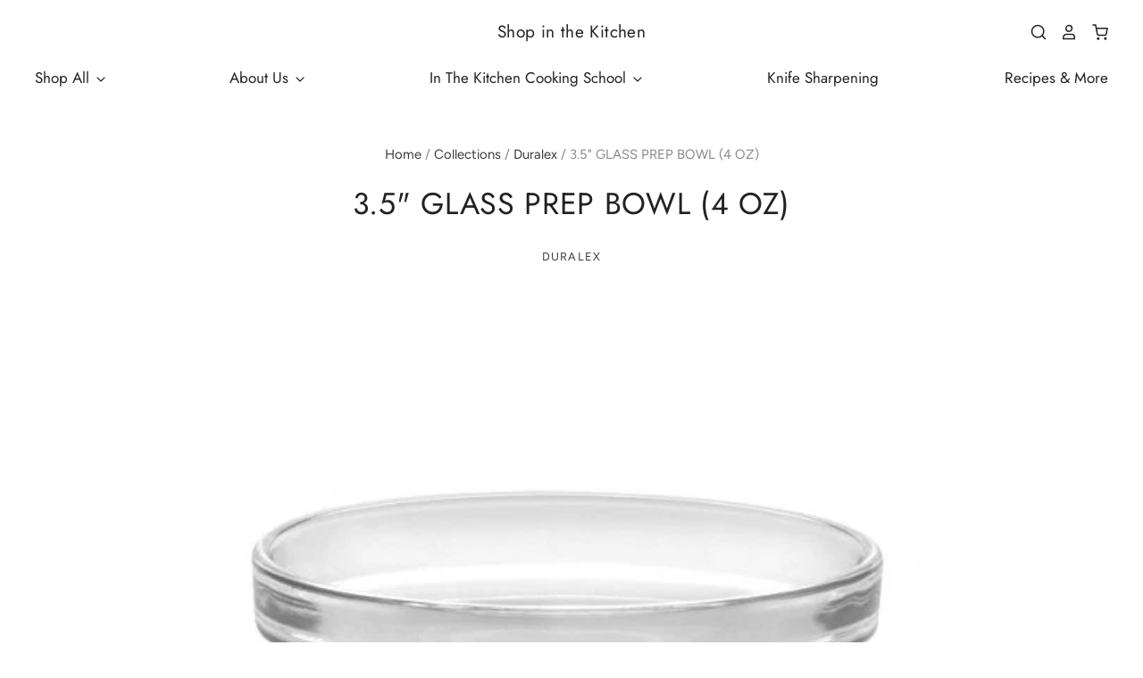

--- FILE ---
content_type: text/html; charset=utf-8
request_url: https://shopinthekitchen.com/collections/duralex/products/0afa8de1-1464-11e9-edec-4a6176311879
body_size: 26341
content:
<!doctype html>
<html class="no-js no-touch" lang="en">
<head> 
  <!-- Snap Pixel Code -->
<script type='text/javascript'>
(function(e,t,n){if(e.snaptr)return;var a=e.snaptr=function()
{a.handleRequest?a.handleRequest.apply(a,arguments):a.queue.push(arguments)};
a.queue=[];var s='script';r=t.createElement(s);r.async=!0;
r.src=n;var u=t.getElementsByTagName(s)[0];
u.parentNode.insertBefore(r,u);})(window,document,
'https://sc-static.net/scevent.min.js');

snaptr('init', 'c7517192-b72e-4a8e-b734-56d1241625eb', {
'user_email': '__INSERT_USER_EMAIL__'
});

snaptr('track', 'PAGE_VIEW');

</script>
<!-- End Snap Pixel Code -->
   <!-- Google tag (gtag.js) -->
<script async src="https://www.googletagmanager.com/gtag/js?id=G-WXVNT6SMTJ"></script>
<script>
  window.dataLayer = window.dataLayer || [];
  function gtag(){dataLayer.push(arguments);}
  gtag('js', new Date());

  gtag('config', 'G-WXVNT6SMTJ');
</script>
  
  <script>
    window.Store = window.Store || {};
    window.Store.id = 1799422070;
  </script>

  <meta charset="utf-8">
  <meta http-equiv="X-UA-Compatible" content="IE=edge,chrome=1">
  <meta name="viewport" content="width=device-width,initial-scale=1" />

  <!-- Preconnect Domains -->
  <link rel="preconnect" href="https://cdn.shopify.com" crossorigin>
  <link rel="preconnect" href="https://fonts.shopify.com" crossorigin>
  <link rel="preconnect" href="https://monorail-edge.shopifysvc.com">

  <!-- Preload Assets -->
  <link rel="preload" href="//shopinthekitchen.com/cdn/shop/t/19/assets/theme.css?v=81678947275805552111759332157" as="style">
  <link rel="preload" href="//shopinthekitchen.com/cdn/shop/t/19/assets/pacific.js?v=66819129492701782381695140243" as="script">

  <title>3.5&quot; GLASS PREP BOWL (4 OZ)&ndash; Shop in the Kitchen
</title>

  
    <meta name="description" content="Duralex is 2.5 times more resistant to breakage and chipping than normal glass, can also withstand sudden thermal shock: from -4 to 266 degrees fahrenheit Shock resistant tempered glass can go straight from the freezer to the microwave Duralex glass is very hygienic; it is non-porous and does not absorb liquids, colors" />
  

  
    <link rel="shortcut icon" href="//shopinthekitchen.com/cdn/shop/files/Add_a_heading_1_32x32.jpg?v=1613749199" type="image/png" />
  

  
    <link rel="canonical" href="https://shopinthekitchen.com/products/0afa8de1-1464-11e9-edec-4a6176311879" />
  

  <script>window.performance && window.performance.mark && window.performance.mark('shopify.content_for_header.start');</script><meta name="google-site-verification" content="dUI0_3LHiDKaxzorNavo6648mhP4-xUF-FlKRpTPirU">
<meta name="google-site-verification" content="dUI0_3LHiDKaxzorNavo6648mhP4-xUF-FlKRpTPirU">
<meta id="shopify-digital-wallet" name="shopify-digital-wallet" content="/1799422070/digital_wallets/dialog">
<link rel="alternate" type="application/json+oembed" href="https://shopinthekitchen.com/products/0afa8de1-1464-11e9-edec-4a6176311879.oembed">
<script async="async" src="/checkouts/internal/preloads.js?locale=en-US"></script>
<script id="shopify-features" type="application/json">{"accessToken":"cd9b4d6b31661442a46819d3efee5f48","betas":["rich-media-storefront-analytics"],"domain":"shopinthekitchen.com","predictiveSearch":true,"shopId":1799422070,"locale":"en"}</script>
<script>var Shopify = Shopify || {};
Shopify.shop = "dev-shopinthekitchen.myshopify.com";
Shopify.locale = "en";
Shopify.currency = {"active":"USD","rate":"1.0"};
Shopify.country = "US";
Shopify.theme = {"name":"Pacific (1-23-2023) (6-12-2023) (9-19-2023)","id":122417119350,"schema_name":"Pacific","schema_version":"6.1.0","theme_store_id":null,"role":"main"};
Shopify.theme.handle = "null";
Shopify.theme.style = {"id":null,"handle":null};
Shopify.cdnHost = "shopinthekitchen.com/cdn";
Shopify.routes = Shopify.routes || {};
Shopify.routes.root = "/";</script>
<script type="module">!function(o){(o.Shopify=o.Shopify||{}).modules=!0}(window);</script>
<script>!function(o){function n(){var o=[];function n(){o.push(Array.prototype.slice.apply(arguments))}return n.q=o,n}var t=o.Shopify=o.Shopify||{};t.loadFeatures=n(),t.autoloadFeatures=n()}(window);</script>
<script id="shop-js-analytics" type="application/json">{"pageType":"product"}</script>
<script defer="defer" async type="module" src="//shopinthekitchen.com/cdn/shopifycloud/shop-js/modules/v2/client.init-shop-cart-sync_IZsNAliE.en.esm.js"></script>
<script defer="defer" async type="module" src="//shopinthekitchen.com/cdn/shopifycloud/shop-js/modules/v2/chunk.common_0OUaOowp.esm.js"></script>
<script type="module">
  await import("//shopinthekitchen.com/cdn/shopifycloud/shop-js/modules/v2/client.init-shop-cart-sync_IZsNAliE.en.esm.js");
await import("//shopinthekitchen.com/cdn/shopifycloud/shop-js/modules/v2/chunk.common_0OUaOowp.esm.js");

  window.Shopify.SignInWithShop?.initShopCartSync?.({"fedCMEnabled":true,"windoidEnabled":true});

</script>
<script>(function() {
  var isLoaded = false;
  function asyncLoad() {
    if (isLoaded) return;
    isLoaded = true;
    var urls = ["https:\/\/cdn.shopify.com\/s\/files\/1\/0017\/9942\/2070\/t\/10\/assets\/globostores_init.js?shop=dev-shopinthekitchen.myshopify.com","https:\/\/gift-reggie.eshopadmin.com\/static\/js\/agglomeration.js?shop=dev-shopinthekitchen.myshopify.com","https:\/\/s1.staq-cdn.com\/grow\/api\/js\/1799422070\/main.js?sId=1799422070\u0026v=88YTFQLXAEUDJUH9M5V6696I\u0026shop=dev-shopinthekitchen.myshopify.com"];
    for (var i = 0; i < urls.length; i++) {
      var s = document.createElement('script');
      s.type = 'text/javascript';
      s.async = true;
      s.src = urls[i];
      var x = document.getElementsByTagName('script')[0];
      x.parentNode.insertBefore(s, x);
    }
  };
  if(window.attachEvent) {
    window.attachEvent('onload', asyncLoad);
  } else {
    window.addEventListener('load', asyncLoad, false);
  }
})();</script>
<script id="__st">var __st={"a":1799422070,"offset":-18000,"reqid":"c15a27f4-286e-47f0-8ec6-c1110111e664-1768465354","pageurl":"shopinthekitchen.com\/collections\/duralex\/products\/0afa8de1-1464-11e9-edec-4a6176311879","u":"4faf25950897","p":"product","rtyp":"product","rid":4576838582390};</script>
<script>window.ShopifyPaypalV4VisibilityTracking = true;</script>
<script id="captcha-bootstrap">!function(){'use strict';const t='contact',e='account',n='new_comment',o=[[t,t],['blogs',n],['comments',n],[t,'customer']],c=[[e,'customer_login'],[e,'guest_login'],[e,'recover_customer_password'],[e,'create_customer']],r=t=>t.map((([t,e])=>`form[action*='/${t}']:not([data-nocaptcha='true']) input[name='form_type'][value='${e}']`)).join(','),a=t=>()=>t?[...document.querySelectorAll(t)].map((t=>t.form)):[];function s(){const t=[...o],e=r(t);return a(e)}const i='password',u='form_key',d=['recaptcha-v3-token','g-recaptcha-response','h-captcha-response',i],f=()=>{try{return window.sessionStorage}catch{return}},m='__shopify_v',_=t=>t.elements[u];function p(t,e,n=!1){try{const o=window.sessionStorage,c=JSON.parse(o.getItem(e)),{data:r}=function(t){const{data:e,action:n}=t;return t[m]||n?{data:e,action:n}:{data:t,action:n}}(c);for(const[e,n]of Object.entries(r))t.elements[e]&&(t.elements[e].value=n);n&&o.removeItem(e)}catch(o){console.error('form repopulation failed',{error:o})}}const l='form_type',E='cptcha';function T(t){t.dataset[E]=!0}const w=window,h=w.document,L='Shopify',v='ce_forms',y='captcha';let A=!1;((t,e)=>{const n=(g='f06e6c50-85a8-45c8-87d0-21a2b65856fe',I='https://cdn.shopify.com/shopifycloud/storefront-forms-hcaptcha/ce_storefront_forms_captcha_hcaptcha.v1.5.2.iife.js',D={infoText:'Protected by hCaptcha',privacyText:'Privacy',termsText:'Terms'},(t,e,n)=>{const o=w[L][v],c=o.bindForm;if(c)return c(t,g,e,D).then(n);var r;o.q.push([[t,g,e,D],n]),r=I,A||(h.body.append(Object.assign(h.createElement('script'),{id:'captcha-provider',async:!0,src:r})),A=!0)});var g,I,D;w[L]=w[L]||{},w[L][v]=w[L][v]||{},w[L][v].q=[],w[L][y]=w[L][y]||{},w[L][y].protect=function(t,e){n(t,void 0,e),T(t)},Object.freeze(w[L][y]),function(t,e,n,w,h,L){const[v,y,A,g]=function(t,e,n){const i=e?o:[],u=t?c:[],d=[...i,...u],f=r(d),m=r(i),_=r(d.filter((([t,e])=>n.includes(e))));return[a(f),a(m),a(_),s()]}(w,h,L),I=t=>{const e=t.target;return e instanceof HTMLFormElement?e:e&&e.form},D=t=>v().includes(t);t.addEventListener('submit',(t=>{const e=I(t);if(!e)return;const n=D(e)&&!e.dataset.hcaptchaBound&&!e.dataset.recaptchaBound,o=_(e),c=g().includes(e)&&(!o||!o.value);(n||c)&&t.preventDefault(),c&&!n&&(function(t){try{if(!f())return;!function(t){const e=f();if(!e)return;const n=_(t);if(!n)return;const o=n.value;o&&e.removeItem(o)}(t);const e=Array.from(Array(32),(()=>Math.random().toString(36)[2])).join('');!function(t,e){_(t)||t.append(Object.assign(document.createElement('input'),{type:'hidden',name:u})),t.elements[u].value=e}(t,e),function(t,e){const n=f();if(!n)return;const o=[...t.querySelectorAll(`input[type='${i}']`)].map((({name:t})=>t)),c=[...d,...o],r={};for(const[a,s]of new FormData(t).entries())c.includes(a)||(r[a]=s);n.setItem(e,JSON.stringify({[m]:1,action:t.action,data:r}))}(t,e)}catch(e){console.error('failed to persist form',e)}}(e),e.submit())}));const S=(t,e)=>{t&&!t.dataset[E]&&(n(t,e.some((e=>e===t))),T(t))};for(const o of['focusin','change'])t.addEventListener(o,(t=>{const e=I(t);D(e)&&S(e,y())}));const B=e.get('form_key'),M=e.get(l),P=B&&M;t.addEventListener('DOMContentLoaded',(()=>{const t=y();if(P)for(const e of t)e.elements[l].value===M&&p(e,B);[...new Set([...A(),...v().filter((t=>'true'===t.dataset.shopifyCaptcha))])].forEach((e=>S(e,t)))}))}(h,new URLSearchParams(w.location.search),n,t,e,['guest_login'])})(!0,!0)}();</script>
<script integrity="sha256-4kQ18oKyAcykRKYeNunJcIwy7WH5gtpwJnB7kiuLZ1E=" data-source-attribution="shopify.loadfeatures" defer="defer" src="//shopinthekitchen.com/cdn/shopifycloud/storefront/assets/storefront/load_feature-a0a9edcb.js" crossorigin="anonymous"></script>
<script data-source-attribution="shopify.dynamic_checkout.dynamic.init">var Shopify=Shopify||{};Shopify.PaymentButton=Shopify.PaymentButton||{isStorefrontPortableWallets:!0,init:function(){window.Shopify.PaymentButton.init=function(){};var t=document.createElement("script");t.src="https://shopinthekitchen.com/cdn/shopifycloud/portable-wallets/latest/portable-wallets.en.js",t.type="module",document.head.appendChild(t)}};
</script>
<script data-source-attribution="shopify.dynamic_checkout.buyer_consent">
  function portableWalletsHideBuyerConsent(e){var t=document.getElementById("shopify-buyer-consent"),n=document.getElementById("shopify-subscription-policy-button");t&&n&&(t.classList.add("hidden"),t.setAttribute("aria-hidden","true"),n.removeEventListener("click",e))}function portableWalletsShowBuyerConsent(e){var t=document.getElementById("shopify-buyer-consent"),n=document.getElementById("shopify-subscription-policy-button");t&&n&&(t.classList.remove("hidden"),t.removeAttribute("aria-hidden"),n.addEventListener("click",e))}window.Shopify?.PaymentButton&&(window.Shopify.PaymentButton.hideBuyerConsent=portableWalletsHideBuyerConsent,window.Shopify.PaymentButton.showBuyerConsent=portableWalletsShowBuyerConsent);
</script>
<script>
  function portableWalletsCleanup(e){e&&e.src&&console.error("Failed to load portable wallets script "+e.src);var t=document.querySelectorAll("shopify-accelerated-checkout .shopify-payment-button__skeleton, shopify-accelerated-checkout-cart .wallet-cart-button__skeleton"),e=document.getElementById("shopify-buyer-consent");for(let e=0;e<t.length;e++)t[e].remove();e&&e.remove()}function portableWalletsNotLoadedAsModule(e){e instanceof ErrorEvent&&"string"==typeof e.message&&e.message.includes("import.meta")&&"string"==typeof e.filename&&e.filename.includes("portable-wallets")&&(window.removeEventListener("error",portableWalletsNotLoadedAsModule),window.Shopify.PaymentButton.failedToLoad=e,"loading"===document.readyState?document.addEventListener("DOMContentLoaded",window.Shopify.PaymentButton.init):window.Shopify.PaymentButton.init())}window.addEventListener("error",portableWalletsNotLoadedAsModule);
</script>

<script type="module" src="https://shopinthekitchen.com/cdn/shopifycloud/portable-wallets/latest/portable-wallets.en.js" onError="portableWalletsCleanup(this)" crossorigin="anonymous"></script>
<script nomodule>
  document.addEventListener("DOMContentLoaded", portableWalletsCleanup);
</script>

<link id="shopify-accelerated-checkout-styles" rel="stylesheet" media="screen" href="https://shopinthekitchen.com/cdn/shopifycloud/portable-wallets/latest/accelerated-checkout-backwards-compat.css" crossorigin="anonymous">
<style id="shopify-accelerated-checkout-cart">
        #shopify-buyer-consent {
  margin-top: 1em;
  display: inline-block;
  width: 100%;
}

#shopify-buyer-consent.hidden {
  display: none;
}

#shopify-subscription-policy-button {
  background: none;
  border: none;
  padding: 0;
  text-decoration: underline;
  font-size: inherit;
  cursor: pointer;
}

#shopify-subscription-policy-button::before {
  box-shadow: none;
}

      </style>

<script>window.performance && window.performance.mark && window.performance.mark('shopify.content_for_header.end');</script>

  
  















<meta property="og:site_name" content="Shop in the Kitchen">
<meta property="og:url" content="https://shopinthekitchen.com/products/0afa8de1-1464-11e9-edec-4a6176311879">
<meta property="og:title" content="3.5&quot; GLASS PREP BOWL (4 OZ)">
<meta property="og:type" content="website">
<meta property="og:description" content="Duralex is 2.5 times more resistant to breakage and chipping than normal glass, can also withstand sudden thermal shock: from -4 to 266 degrees fahrenheit Shock resistant tempered glass can go straight from the freezer to the microwave Duralex glass is very hygienic; it is non-porous and does not absorb liquids, colors">




    
    
    

    
    
    <meta
      property="og:image"
      content="https://shopinthekitchen.com/cdn/shop/products/560aab471b146cfa947bda93af8969610d5d51ab_18b95a20-eae6-43db-9dfb-ed86a996836b_1200x1200.jpg?v=1600198835"
    />
    <meta
      property="og:image:secure_url"
      content="https://shopinthekitchen.com/cdn/shop/products/560aab471b146cfa947bda93af8969610d5d51ab_18b95a20-eae6-43db-9dfb-ed86a996836b_1200x1200.jpg?v=1600198835"
    />
    <meta property="og:image:width" content="1200" />
    <meta property="og:image:height" content="1200" />
    
    
    <meta property="og:image:alt" content="Social media image" />
  
















<meta name="twitter:title" content="3.5&quot; GLASS PREP BOWL (4 OZ)">
<meta name="twitter:description" content="Duralex is 2.5 times more resistant to breakage and chipping than normal glass, can also withstand sudden thermal shock: from -4 to 266 degrees fahrenheit Shock resistant tempered glass can go straight from the freezer to the microwave Duralex glass is very hygienic; it is non-porous and does not absorb liquids, colors">


    
    
    
      
      
      <meta name="twitter:card" content="summary">
    
    
    <meta
      property="twitter:image"
      content="https://shopinthekitchen.com/cdn/shop/products/560aab471b146cfa947bda93af8969610d5d51ab_18b95a20-eae6-43db-9dfb-ed86a996836b_1200x1200_crop_center.jpg?v=1600198835"
    />
    <meta property="twitter:image:width" content="1200" />
    <meta property="twitter:image:height" content="1200" />
    
    
    <meta property="twitter:image:alt" content="Social media image" />
  



  <!-- Theme CSS -->
  <link rel="stylesheet" href="//shopinthekitchen.com/cdn/shop/t/19/assets/theme.css?v=81678947275805552111759332157">

  <!-- Theme object -->
  
  <script>
  
    window.Shop = {};
  
    Shop.cartQuantityError = {
      title: "Not available",
      message: "You can only have ** quantity ** ** title ** in your cart.",
      button: "Okay",
    };
  
    Shop.moneyFormat = "\u003cspan class=money\u003e${{amount}} USD\u003c\/span\u003e";
  
    
  
    
  
    
  
    window.Theme = {
      version: '6.1.0',
      name: 'Pacific',
      routes: {
        "root_url": "/",
        "account_url": "/account",
        "account_login_url": "/account/login",
        "account_logout_url": "/account/logout",
        "account_register_url": "/account/register",
        "account_addresses_url": "/account/addresses",
        "collections_url": "/collections",
        "all_products_collection_url": "/collections/all",
        "search_url": "/search",
        "predictive_search_url": "/search/suggest",
        "cart_url": "/cart",
        "cart_add_url": "/cart/add",
        "cart_change_url": "/cart/change",
        "cart_clear_url": "/cart/clear",
        "product_recommendations_url": "/recommendations/products"
      }
    };
  </script>
  

<!--DOOFINDER-SHOPIFY-->  <!--/DOOFINDER-SHOPIFY--><link href="https://monorail-edge.shopifysvc.com" rel="dns-prefetch">
<script>(function(){if ("sendBeacon" in navigator && "performance" in window) {try {var session_token_from_headers = performance.getEntriesByType('navigation')[0].serverTiming.find(x => x.name == '_s').description;} catch {var session_token_from_headers = undefined;}var session_cookie_matches = document.cookie.match(/_shopify_s=([^;]*)/);var session_token_from_cookie = session_cookie_matches && session_cookie_matches.length === 2 ? session_cookie_matches[1] : "";var session_token = session_token_from_headers || session_token_from_cookie || "";function handle_abandonment_event(e) {var entries = performance.getEntries().filter(function(entry) {return /monorail-edge.shopifysvc.com/.test(entry.name);});if (!window.abandonment_tracked && entries.length === 0) {window.abandonment_tracked = true;var currentMs = Date.now();var navigation_start = performance.timing.navigationStart;var payload = {shop_id: 1799422070,url: window.location.href,navigation_start,duration: currentMs - navigation_start,session_token,page_type: "product"};window.navigator.sendBeacon("https://monorail-edge.shopifysvc.com/v1/produce", JSON.stringify({schema_id: "online_store_buyer_site_abandonment/1.1",payload: payload,metadata: {event_created_at_ms: currentMs,event_sent_at_ms: currentMs}}));}}window.addEventListener('pagehide', handle_abandonment_event);}}());</script>
<script id="web-pixels-manager-setup">(function e(e,d,r,n,o){if(void 0===o&&(o={}),!Boolean(null===(a=null===(i=window.Shopify)||void 0===i?void 0:i.analytics)||void 0===a?void 0:a.replayQueue)){var i,a;window.Shopify=window.Shopify||{};var t=window.Shopify;t.analytics=t.analytics||{};var s=t.analytics;s.replayQueue=[],s.publish=function(e,d,r){return s.replayQueue.push([e,d,r]),!0};try{self.performance.mark("wpm:start")}catch(e){}var l=function(){var e={modern:/Edge?\/(1{2}[4-9]|1[2-9]\d|[2-9]\d{2}|\d{4,})\.\d+(\.\d+|)|Firefox\/(1{2}[4-9]|1[2-9]\d|[2-9]\d{2}|\d{4,})\.\d+(\.\d+|)|Chrom(ium|e)\/(9{2}|\d{3,})\.\d+(\.\d+|)|(Maci|X1{2}).+ Version\/(15\.\d+|(1[6-9]|[2-9]\d|\d{3,})\.\d+)([,.]\d+|)( \(\w+\)|)( Mobile\/\w+|) Safari\/|Chrome.+OPR\/(9{2}|\d{3,})\.\d+\.\d+|(CPU[ +]OS|iPhone[ +]OS|CPU[ +]iPhone|CPU IPhone OS|CPU iPad OS)[ +]+(15[._]\d+|(1[6-9]|[2-9]\d|\d{3,})[._]\d+)([._]\d+|)|Android:?[ /-](13[3-9]|1[4-9]\d|[2-9]\d{2}|\d{4,})(\.\d+|)(\.\d+|)|Android.+Firefox\/(13[5-9]|1[4-9]\d|[2-9]\d{2}|\d{4,})\.\d+(\.\d+|)|Android.+Chrom(ium|e)\/(13[3-9]|1[4-9]\d|[2-9]\d{2}|\d{4,})\.\d+(\.\d+|)|SamsungBrowser\/([2-9]\d|\d{3,})\.\d+/,legacy:/Edge?\/(1[6-9]|[2-9]\d|\d{3,})\.\d+(\.\d+|)|Firefox\/(5[4-9]|[6-9]\d|\d{3,})\.\d+(\.\d+|)|Chrom(ium|e)\/(5[1-9]|[6-9]\d|\d{3,})\.\d+(\.\d+|)([\d.]+$|.*Safari\/(?![\d.]+ Edge\/[\d.]+$))|(Maci|X1{2}).+ Version\/(10\.\d+|(1[1-9]|[2-9]\d|\d{3,})\.\d+)([,.]\d+|)( \(\w+\)|)( Mobile\/\w+|) Safari\/|Chrome.+OPR\/(3[89]|[4-9]\d|\d{3,})\.\d+\.\d+|(CPU[ +]OS|iPhone[ +]OS|CPU[ +]iPhone|CPU IPhone OS|CPU iPad OS)[ +]+(10[._]\d+|(1[1-9]|[2-9]\d|\d{3,})[._]\d+)([._]\d+|)|Android:?[ /-](13[3-9]|1[4-9]\d|[2-9]\d{2}|\d{4,})(\.\d+|)(\.\d+|)|Mobile Safari.+OPR\/([89]\d|\d{3,})\.\d+\.\d+|Android.+Firefox\/(13[5-9]|1[4-9]\d|[2-9]\d{2}|\d{4,})\.\d+(\.\d+|)|Android.+Chrom(ium|e)\/(13[3-9]|1[4-9]\d|[2-9]\d{2}|\d{4,})\.\d+(\.\d+|)|Android.+(UC? ?Browser|UCWEB|U3)[ /]?(15\.([5-9]|\d{2,})|(1[6-9]|[2-9]\d|\d{3,})\.\d+)\.\d+|SamsungBrowser\/(5\.\d+|([6-9]|\d{2,})\.\d+)|Android.+MQ{2}Browser\/(14(\.(9|\d{2,})|)|(1[5-9]|[2-9]\d|\d{3,})(\.\d+|))(\.\d+|)|K[Aa][Ii]OS\/(3\.\d+|([4-9]|\d{2,})\.\d+)(\.\d+|)/},d=e.modern,r=e.legacy,n=navigator.userAgent;return n.match(d)?"modern":n.match(r)?"legacy":"unknown"}(),u="modern"===l?"modern":"legacy",c=(null!=n?n:{modern:"",legacy:""})[u],f=function(e){return[e.baseUrl,"/wpm","/b",e.hashVersion,"modern"===e.buildTarget?"m":"l",".js"].join("")}({baseUrl:d,hashVersion:r,buildTarget:u}),m=function(e){var d=e.version,r=e.bundleTarget,n=e.surface,o=e.pageUrl,i=e.monorailEndpoint;return{emit:function(e){var a=e.status,t=e.errorMsg,s=(new Date).getTime(),l=JSON.stringify({metadata:{event_sent_at_ms:s},events:[{schema_id:"web_pixels_manager_load/3.1",payload:{version:d,bundle_target:r,page_url:o,status:a,surface:n,error_msg:t},metadata:{event_created_at_ms:s}}]});if(!i)return console&&console.warn&&console.warn("[Web Pixels Manager] No Monorail endpoint provided, skipping logging."),!1;try{return self.navigator.sendBeacon.bind(self.navigator)(i,l)}catch(e){}var u=new XMLHttpRequest;try{return u.open("POST",i,!0),u.setRequestHeader("Content-Type","text/plain"),u.send(l),!0}catch(e){return console&&console.warn&&console.warn("[Web Pixels Manager] Got an unhandled error while logging to Monorail."),!1}}}}({version:r,bundleTarget:l,surface:e.surface,pageUrl:self.location.href,monorailEndpoint:e.monorailEndpoint});try{o.browserTarget=l,function(e){var d=e.src,r=e.async,n=void 0===r||r,o=e.onload,i=e.onerror,a=e.sri,t=e.scriptDataAttributes,s=void 0===t?{}:t,l=document.createElement("script"),u=document.querySelector("head"),c=document.querySelector("body");if(l.async=n,l.src=d,a&&(l.integrity=a,l.crossOrigin="anonymous"),s)for(var f in s)if(Object.prototype.hasOwnProperty.call(s,f))try{l.dataset[f]=s[f]}catch(e){}if(o&&l.addEventListener("load",o),i&&l.addEventListener("error",i),u)u.appendChild(l);else{if(!c)throw new Error("Did not find a head or body element to append the script");c.appendChild(l)}}({src:f,async:!0,onload:function(){if(!function(){var e,d;return Boolean(null===(d=null===(e=window.Shopify)||void 0===e?void 0:e.analytics)||void 0===d?void 0:d.initialized)}()){var d=window.webPixelsManager.init(e)||void 0;if(d){var r=window.Shopify.analytics;r.replayQueue.forEach((function(e){var r=e[0],n=e[1],o=e[2];d.publishCustomEvent(r,n,o)})),r.replayQueue=[],r.publish=d.publishCustomEvent,r.visitor=d.visitor,r.initialized=!0}}},onerror:function(){return m.emit({status:"failed",errorMsg:"".concat(f," has failed to load")})},sri:function(e){var d=/^sha384-[A-Za-z0-9+/=]+$/;return"string"==typeof e&&d.test(e)}(c)?c:"",scriptDataAttributes:o}),m.emit({status:"loading"})}catch(e){m.emit({status:"failed",errorMsg:(null==e?void 0:e.message)||"Unknown error"})}}})({shopId: 1799422070,storefrontBaseUrl: "https://shopinthekitchen.com",extensionsBaseUrl: "https://extensions.shopifycdn.com/cdn/shopifycloud/web-pixels-manager",monorailEndpoint: "https://monorail-edge.shopifysvc.com/unstable/produce_batch",surface: "storefront-renderer",enabledBetaFlags: ["2dca8a86"],webPixelsConfigList: [{"id":"298418294","configuration":"{\"config\":\"{\\\"pixel_id\\\":\\\"G-WXVNT6SMTJ\\\",\\\"target_country\\\":\\\"US\\\",\\\"gtag_events\\\":[{\\\"type\\\":\\\"begin_checkout\\\",\\\"action_label\\\":\\\"G-WXVNT6SMTJ\\\"},{\\\"type\\\":\\\"search\\\",\\\"action_label\\\":\\\"G-WXVNT6SMTJ\\\"},{\\\"type\\\":\\\"view_item\\\",\\\"action_label\\\":[\\\"G-WXVNT6SMTJ\\\",\\\"MC-3T7SZB2YRZ\\\"]},{\\\"type\\\":\\\"purchase\\\",\\\"action_label\\\":[\\\"G-WXVNT6SMTJ\\\",\\\"MC-3T7SZB2YRZ\\\"]},{\\\"type\\\":\\\"page_view\\\",\\\"action_label\\\":[\\\"G-WXVNT6SMTJ\\\",\\\"MC-3T7SZB2YRZ\\\"]},{\\\"type\\\":\\\"add_payment_info\\\",\\\"action_label\\\":\\\"G-WXVNT6SMTJ\\\"},{\\\"type\\\":\\\"add_to_cart\\\",\\\"action_label\\\":\\\"G-WXVNT6SMTJ\\\"}],\\\"enable_monitoring_mode\\\":false}\"}","eventPayloadVersion":"v1","runtimeContext":"OPEN","scriptVersion":"b2a88bafab3e21179ed38636efcd8a93","type":"APP","apiClientId":1780363,"privacyPurposes":[],"dataSharingAdjustments":{"protectedCustomerApprovalScopes":["read_customer_address","read_customer_email","read_customer_name","read_customer_personal_data","read_customer_phone"]}},{"id":"36798582","configuration":"{\"tagID\":\"2613890015881\"}","eventPayloadVersion":"v1","runtimeContext":"STRICT","scriptVersion":"18031546ee651571ed29edbe71a3550b","type":"APP","apiClientId":3009811,"privacyPurposes":["ANALYTICS","MARKETING","SALE_OF_DATA"],"dataSharingAdjustments":{"protectedCustomerApprovalScopes":["read_customer_address","read_customer_email","read_customer_name","read_customer_personal_data","read_customer_phone"]}},{"id":"shopify-app-pixel","configuration":"{}","eventPayloadVersion":"v1","runtimeContext":"STRICT","scriptVersion":"0450","apiClientId":"shopify-pixel","type":"APP","privacyPurposes":["ANALYTICS","MARKETING"]},{"id":"shopify-custom-pixel","eventPayloadVersion":"v1","runtimeContext":"LAX","scriptVersion":"0450","apiClientId":"shopify-pixel","type":"CUSTOM","privacyPurposes":["ANALYTICS","MARKETING"]}],isMerchantRequest: false,initData: {"shop":{"name":"Shop in the Kitchen","paymentSettings":{"currencyCode":"USD"},"myshopifyDomain":"dev-shopinthekitchen.myshopify.com","countryCode":"US","storefrontUrl":"https:\/\/shopinthekitchen.com"},"customer":null,"cart":null,"checkout":null,"productVariants":[{"price":{"amount":4.99,"currencyCode":"USD"},"product":{"title":"3.5\" GLASS PREP BOWL (4 OZ)","vendor":"DURALEX","id":"4576838582390","untranslatedTitle":"3.5\" GLASS PREP BOWL (4 OZ)","url":"\/products\/0afa8de1-1464-11e9-edec-4a6176311879","type":"BAKEWARE"},"id":"32042390880374","image":{"src":"\/\/shopinthekitchen.com\/cdn\/shop\/products\/560aab471b146cfa947bda93af8969610d5d51ab_18b95a20-eae6-43db-9dfb-ed86a996836b.jpg?v=1600198835"},"sku":"3550190400847","title":"Default Title","untranslatedTitle":"Default Title"}],"purchasingCompany":null},},"https://shopinthekitchen.com/cdn","7cecd0b6w90c54c6cpe92089d5m57a67346",{"modern":"","legacy":""},{"shopId":"1799422070","storefrontBaseUrl":"https:\/\/shopinthekitchen.com","extensionBaseUrl":"https:\/\/extensions.shopifycdn.com\/cdn\/shopifycloud\/web-pixels-manager","surface":"storefront-renderer","enabledBetaFlags":"[\"2dca8a86\"]","isMerchantRequest":"false","hashVersion":"7cecd0b6w90c54c6cpe92089d5m57a67346","publish":"custom","events":"[[\"page_viewed\",{}],[\"product_viewed\",{\"productVariant\":{\"price\":{\"amount\":4.99,\"currencyCode\":\"USD\"},\"product\":{\"title\":\"3.5\\\" GLASS PREP BOWL (4 OZ)\",\"vendor\":\"DURALEX\",\"id\":\"4576838582390\",\"untranslatedTitle\":\"3.5\\\" GLASS PREP BOWL (4 OZ)\",\"url\":\"\/products\/0afa8de1-1464-11e9-edec-4a6176311879\",\"type\":\"BAKEWARE\"},\"id\":\"32042390880374\",\"image\":{\"src\":\"\/\/shopinthekitchen.com\/cdn\/shop\/products\/560aab471b146cfa947bda93af8969610d5d51ab_18b95a20-eae6-43db-9dfb-ed86a996836b.jpg?v=1600198835\"},\"sku\":\"3550190400847\",\"title\":\"Default Title\",\"untranslatedTitle\":\"Default Title\"}}]]"});</script><script>
  window.ShopifyAnalytics = window.ShopifyAnalytics || {};
  window.ShopifyAnalytics.meta = window.ShopifyAnalytics.meta || {};
  window.ShopifyAnalytics.meta.currency = 'USD';
  var meta = {"product":{"id":4576838582390,"gid":"gid:\/\/shopify\/Product\/4576838582390","vendor":"DURALEX","type":"BAKEWARE","handle":"0afa8de1-1464-11e9-edec-4a6176311879","variants":[{"id":32042390880374,"price":499,"name":"3.5\" GLASS PREP BOWL (4 OZ)","public_title":null,"sku":"3550190400847"}],"remote":false},"page":{"pageType":"product","resourceType":"product","resourceId":4576838582390,"requestId":"c15a27f4-286e-47f0-8ec6-c1110111e664-1768465354"}};
  for (var attr in meta) {
    window.ShopifyAnalytics.meta[attr] = meta[attr];
  }
</script>
<script class="analytics">
  (function () {
    var customDocumentWrite = function(content) {
      var jquery = null;

      if (window.jQuery) {
        jquery = window.jQuery;
      } else if (window.Checkout && window.Checkout.$) {
        jquery = window.Checkout.$;
      }

      if (jquery) {
        jquery('body').append(content);
      }
    };

    var hasLoggedConversion = function(token) {
      if (token) {
        return document.cookie.indexOf('loggedConversion=' + token) !== -1;
      }
      return false;
    }

    var setCookieIfConversion = function(token) {
      if (token) {
        var twoMonthsFromNow = new Date(Date.now());
        twoMonthsFromNow.setMonth(twoMonthsFromNow.getMonth() + 2);

        document.cookie = 'loggedConversion=' + token + '; expires=' + twoMonthsFromNow;
      }
    }

    var trekkie = window.ShopifyAnalytics.lib = window.trekkie = window.trekkie || [];
    if (trekkie.integrations) {
      return;
    }
    trekkie.methods = [
      'identify',
      'page',
      'ready',
      'track',
      'trackForm',
      'trackLink'
    ];
    trekkie.factory = function(method) {
      return function() {
        var args = Array.prototype.slice.call(arguments);
        args.unshift(method);
        trekkie.push(args);
        return trekkie;
      };
    };
    for (var i = 0; i < trekkie.methods.length; i++) {
      var key = trekkie.methods[i];
      trekkie[key] = trekkie.factory(key);
    }
    trekkie.load = function(config) {
      trekkie.config = config || {};
      trekkie.config.initialDocumentCookie = document.cookie;
      var first = document.getElementsByTagName('script')[0];
      var script = document.createElement('script');
      script.type = 'text/javascript';
      script.onerror = function(e) {
        var scriptFallback = document.createElement('script');
        scriptFallback.type = 'text/javascript';
        scriptFallback.onerror = function(error) {
                var Monorail = {
      produce: function produce(monorailDomain, schemaId, payload) {
        var currentMs = new Date().getTime();
        var event = {
          schema_id: schemaId,
          payload: payload,
          metadata: {
            event_created_at_ms: currentMs,
            event_sent_at_ms: currentMs
          }
        };
        return Monorail.sendRequest("https://" + monorailDomain + "/v1/produce", JSON.stringify(event));
      },
      sendRequest: function sendRequest(endpointUrl, payload) {
        // Try the sendBeacon API
        if (window && window.navigator && typeof window.navigator.sendBeacon === 'function' && typeof window.Blob === 'function' && !Monorail.isIos12()) {
          var blobData = new window.Blob([payload], {
            type: 'text/plain'
          });

          if (window.navigator.sendBeacon(endpointUrl, blobData)) {
            return true;
          } // sendBeacon was not successful

        } // XHR beacon

        var xhr = new XMLHttpRequest();

        try {
          xhr.open('POST', endpointUrl);
          xhr.setRequestHeader('Content-Type', 'text/plain');
          xhr.send(payload);
        } catch (e) {
          console.log(e);
        }

        return false;
      },
      isIos12: function isIos12() {
        return window.navigator.userAgent.lastIndexOf('iPhone; CPU iPhone OS 12_') !== -1 || window.navigator.userAgent.lastIndexOf('iPad; CPU OS 12_') !== -1;
      }
    };
    Monorail.produce('monorail-edge.shopifysvc.com',
      'trekkie_storefront_load_errors/1.1',
      {shop_id: 1799422070,
      theme_id: 122417119350,
      app_name: "storefront",
      context_url: window.location.href,
      source_url: "//shopinthekitchen.com/cdn/s/trekkie.storefront.55c6279c31a6628627b2ba1c5ff367020da294e2.min.js"});

        };
        scriptFallback.async = true;
        scriptFallback.src = '//shopinthekitchen.com/cdn/s/trekkie.storefront.55c6279c31a6628627b2ba1c5ff367020da294e2.min.js';
        first.parentNode.insertBefore(scriptFallback, first);
      };
      script.async = true;
      script.src = '//shopinthekitchen.com/cdn/s/trekkie.storefront.55c6279c31a6628627b2ba1c5ff367020da294e2.min.js';
      first.parentNode.insertBefore(script, first);
    };
    trekkie.load(
      {"Trekkie":{"appName":"storefront","development":false,"defaultAttributes":{"shopId":1799422070,"isMerchantRequest":null,"themeId":122417119350,"themeCityHash":"1878952609170859680","contentLanguage":"en","currency":"USD","eventMetadataId":"e87c33c7-30cd-42ab-ae39-1ece4ebcda3a"},"isServerSideCookieWritingEnabled":true,"monorailRegion":"shop_domain","enabledBetaFlags":["65f19447"]},"Session Attribution":{},"S2S":{"facebookCapiEnabled":false,"source":"trekkie-storefront-renderer","apiClientId":580111}}
    );

    var loaded = false;
    trekkie.ready(function() {
      if (loaded) return;
      loaded = true;

      window.ShopifyAnalytics.lib = window.trekkie;

      var originalDocumentWrite = document.write;
      document.write = customDocumentWrite;
      try { window.ShopifyAnalytics.merchantGoogleAnalytics.call(this); } catch(error) {};
      document.write = originalDocumentWrite;

      window.ShopifyAnalytics.lib.page(null,{"pageType":"product","resourceType":"product","resourceId":4576838582390,"requestId":"c15a27f4-286e-47f0-8ec6-c1110111e664-1768465354","shopifyEmitted":true});

      var match = window.location.pathname.match(/checkouts\/(.+)\/(thank_you|post_purchase)/)
      var token = match? match[1]: undefined;
      if (!hasLoggedConversion(token)) {
        setCookieIfConversion(token);
        window.ShopifyAnalytics.lib.track("Viewed Product",{"currency":"USD","variantId":32042390880374,"productId":4576838582390,"productGid":"gid:\/\/shopify\/Product\/4576838582390","name":"3.5\" GLASS PREP BOWL (4 OZ)","price":"4.99","sku":"3550190400847","brand":"DURALEX","variant":null,"category":"BAKEWARE","nonInteraction":true,"remote":false},undefined,undefined,{"shopifyEmitted":true});
      window.ShopifyAnalytics.lib.track("monorail:\/\/trekkie_storefront_viewed_product\/1.1",{"currency":"USD","variantId":32042390880374,"productId":4576838582390,"productGid":"gid:\/\/shopify\/Product\/4576838582390","name":"3.5\" GLASS PREP BOWL (4 OZ)","price":"4.99","sku":"3550190400847","brand":"DURALEX","variant":null,"category":"BAKEWARE","nonInteraction":true,"remote":false,"referer":"https:\/\/shopinthekitchen.com\/collections\/duralex\/products\/0afa8de1-1464-11e9-edec-4a6176311879"});
      }
    });


        var eventsListenerScript = document.createElement('script');
        eventsListenerScript.async = true;
        eventsListenerScript.src = "//shopinthekitchen.com/cdn/shopifycloud/storefront/assets/shop_events_listener-3da45d37.js";
        document.getElementsByTagName('head')[0].appendChild(eventsListenerScript);

})();</script>
<script
  defer
  src="https://shopinthekitchen.com/cdn/shopifycloud/perf-kit/shopify-perf-kit-3.0.3.min.js"
  data-application="storefront-renderer"
  data-shop-id="1799422070"
  data-render-region="gcp-us-central1"
  data-page-type="product"
  data-theme-instance-id="122417119350"
  data-theme-name="Pacific"
  data-theme-version="6.1.0"
  data-monorail-region="shop_domain"
  data-resource-timing-sampling-rate="10"
  data-shs="true"
  data-shs-beacon="true"
  data-shs-export-with-fetch="true"
  data-shs-logs-sample-rate="1"
  data-shs-beacon-endpoint="https://shopinthekitchen.com/api/collect"
></script>
</head>






<body class="
  
  sidebar-disabled
  template-product
">
  <!-- BEGIN sections: header-group -->
<div id="shopify-section-sections--14575411757174__header" class="shopify-section shopify-section-group-header-group section-header"><div data-section-id="sections--14575411757174__header" data-section-type="header">
  <script
    type="application/json"
    data-section-data>
    {
      "settings": {
        "layout": "inline",
        "centerLogo": true,
        "sticky": true,
        "show_border": false,
        "enable_live_search": true
      }
    }
  </script>


  

  

    

  

  

  

  <div class="main-header-wrapper
    "
  >
    <div class="mobile-nav-wrapper" data-mobile-nav>
      <div class="mobile-nav-overlay" data-mobile-nav-overlay></div>
      <div class="site-mobile-nav" data-mobile-nav-panel>
        <div class="mobile-nav-close" data-mobile-nav-close>
          









  <svg class="svg-icon icon-close " xmlns="http://www.w3.org/2000/svg" width="20" height="20" viewBox="0 0 20 20" fill="none">
    <path d="M15 5L10 10L5 15" stroke="currentColor" stroke-width="1.5" stroke-linecap="round" stroke-linejoin="round"/>
    <path d="M5 5L10 10L15 15" stroke="currentColor" stroke-width="1.5" stroke-linecap="round" stroke-linejoin="round"/>
  </svg>


















































  

  

  





        </div>
        
        
        <nav class="mobile-nav-content">
          







<ul
  class="navmenu navmenu-depth-1"
  data-navmenu
  aria-label="Main Menu - Cooking Class Included"
>
  
    
    

    
    
    
    
    
<li class="navmenu-item      navmenu-item-parent      navmenu-id-shop-all      "
      
      data-navmenu-parent
      
    >
      <a
        class="navmenu-link navmenu-link-parent "
        href="/pages/shop-all"
        
          aria-haspopup="true"
          aria-expanded="false"
        
      >
        Shop All
        
          <span class="navmenu-icon navmenu-icon-depth-1"
            data-navmenu-trigger
          >
            
          































  <svg class="svg-icon icon-plus navmenu-svg-not-active" xmlns="http://www.w3.org/2000/svg" width="20" height="20" viewBox="0 0 20 20" fill="none">
    <path d="M10 4.16669V15.8334" stroke="currentColor" stroke-width="1.5" stroke-linecap="round" stroke-linejoin="round"/>
    <path d="M4.16675 10H15.8334" stroke="currentColor" stroke-width="1.5" stroke-linecap="round" stroke-linejoin="round"/>
  </svg>




























  

  

  





          





















  <svg class="svg-icon icon-minus navmenu-svg-active" xmlns="http://www.w3.org/2000/svg" width="20" height="20" viewBox="0 0 20 20" fill="none">
    <path d="M4.16675 10H15.8334" stroke="currentColor" stroke-width="1.5" stroke-linecap="round" stroke-linejoin="round"/>
  </svg>






































  

  

  





        
          </span>
        
      </a>
      
        



<ul
  class="navmenu navmenu-depth-2 navmenu-submenu"
  data-navmenu
  data-navmenu-submenu
  aria-label="Main Menu - Cooking Class Included"
>
  
    

    
    

    
<li
        class="navmenu-item        navmenu-item-parent        navmenu-id-bakeware"
        data-navmenu-parent
      >
        <a
          class="navmenu-link navmenu-link-parent "
          href="/pages/bakeware"
          
            aria-haspopup="true"
            aria-expanded="false"
          
        >
          Bakeware

          
            <span class="navmenu-icon navmenu-icon-depth-2"
              data-navmenu-trigger
            >
              
              
          































  <svg class="svg-icon icon-plus navmenu-svg-not-active" xmlns="http://www.w3.org/2000/svg" width="20" height="20" viewBox="0 0 20 20" fill="none">
    <path d="M10 4.16669V15.8334" stroke="currentColor" stroke-width="1.5" stroke-linecap="round" stroke-linejoin="round"/>
    <path d="M4.16675 10H15.8334" stroke="currentColor" stroke-width="1.5" stroke-linecap="round" stroke-linejoin="round"/>
  </svg>




























  

  

  





          





















  <svg class="svg-icon icon-minus navmenu-svg-active" xmlns="http://www.w3.org/2000/svg" width="20" height="20" viewBox="0 0 20 20" fill="none">
    <path d="M4.16675 10H15.8334" stroke="currentColor" stroke-width="1.5" stroke-linecap="round" stroke-linejoin="round"/>
  </svg>






































  

  

  





        
            </span>
          
        </a>

        



<ul
  class="navmenu navmenu-depth-3 navmenu-submenu"
  data-navmenu
  data-navmenu-submenu
  aria-label="Main Menu - Cooking Class Included"
>
  
    

    
    

    
      <li
        class="navmenu-item navmenu-id-baking-liners"
      >
        <a
          class="navmenu-link "
          href="/collections/cupcake-muffin-liners"
        >
          Baking Liners
        </a>
      </li>
    
  
    

    
    

    
      <li
        class="navmenu-item navmenu-id-bread-pans"
      >
        <a
          class="navmenu-link "
          href="/collections/bread-pans"
        >
          Bread Pans
        </a>
      </li>
    
  
    

    
    

    
      <li
        class="navmenu-item navmenu-id-bundt-pans"
      >
        <a
          class="navmenu-link "
          href="/collections/bundt-pans"
        >
          Bundt Pans
        </a>
      </li>
    
  
    

    
    

    
      <li
        class="navmenu-item navmenu-id-cookie-cutters"
      >
        <a
          class="navmenu-link "
          href="/collections/cookie-cutters"
        >
          Cookie Cutters
        </a>
      </li>
    
  
    

    
    

    
      <li
        class="navmenu-item navmenu-id-cookie-scoops"
      >
        <a
          class="navmenu-link "
          href="/collections/cookie-scoops"
        >
          Cookie Scoops
        </a>
      </li>
    
  
    

    
    

    
      <li
        class="navmenu-item navmenu-id-cookie-sheets"
      >
        <a
          class="navmenu-link "
          href="/collections/cookie-sheets"
        >
          Cookie Sheets
        </a>
      </li>
    
  
    

    
    

    
      <li
        class="navmenu-item navmenu-id-cooling-racks"
      >
        <a
          class="navmenu-link "
          href="/collections/cooling-racks"
        >
          Cooling Racks
        </a>
      </li>
    
  
    

    
    

    
      <li
        class="navmenu-item navmenu-id-cake-pans"
      >
        <a
          class="navmenu-link "
          href="/collections/cake-pans"
        >
          Cake Pans
        </a>
      </li>
    
  
    

    
    

    
      <li
        class="navmenu-item navmenu-id-cupcake-muffin-pans"
      >
        <a
          class="navmenu-link "
          href="/collections/cupcake-muffin-pans"
        >
          Cupcake & Muffin Pans
        </a>
      </li>
    
  
    

    
    

    
      <li
        class="navmenu-item navmenu-id-decorating-tools"
      >
        <a
          class="navmenu-link "
          href="/collections/decorating-tools"
        >
          Decorating Tools
        </a>
      </li>
    
  
    

    
    

    
      <li
        class="navmenu-item navmenu-id-measuring-cups-spoons"
      >
        <a
          class="navmenu-link "
          href="/collections/measuring-cups-spoons"
        >
          Measuring Cups & Spoons
        </a>
      </li>
    
  
    

    
    

    
      <li
        class="navmenu-item navmenu-id-mixing-bowls"
      >
        <a
          class="navmenu-link "
          href="/collections/mixing-bowls"
        >
          Mixing Bowls
        </a>
      </li>
    
  
    

    
    

    
      <li
        class="navmenu-item navmenu-id-pastry-bags"
      >
        <a
          class="navmenu-link "
          href="/collections/pastry-bags"
        >
          Pastry Bags
        </a>
      </li>
    
  
    

    
    

    
      <li
        class="navmenu-item navmenu-id-pie-dishes"
      >
        <a
          class="navmenu-link "
          href="/collections/pie-dishes"
        >
          Pie Dishes
        </a>
      </li>
    
  
    

    
    

    
      <li
        class="navmenu-item navmenu-id-pie-tools"
      >
        <a
          class="navmenu-link "
          href="/collections/pie-tools"
        >
          Pie Tools
        </a>
      </li>
    
  
    

    
    

    
      <li
        class="navmenu-item navmenu-id-piping-tips"
      >
        <a
          class="navmenu-link "
          href="/collections/piping-tips"
        >
          Piping Tips
        </a>
      </li>
    
  
    

    
    

    
      <li
        class="navmenu-item navmenu-id-scales"
      >
        <a
          class="navmenu-link "
          href="/collections/scales"
        >
          Scales
        </a>
      </li>
    
  
    

    
    

    
      <li
        class="navmenu-item navmenu-id-speciality-pans"
      >
        <a
          class="navmenu-link "
          href="/collections/speciality-pans"
        >
          Speciality Pans
        </a>
      </li>
    
  
    

    
    

    
      <li
        class="navmenu-item navmenu-id-tools"
      >
        <a
          class="navmenu-link "
          href="/collections/tools"
        >
          Tools
        </a>
      </li>
    
  
</ul>

      </li>
    
  
    

    
    

    
<li
        class="navmenu-item        navmenu-item-parent        navmenu-id-barware"
        data-navmenu-parent
      >
        <a
          class="navmenu-link navmenu-link-parent "
          href="/pages/barware"
          
            aria-haspopup="true"
            aria-expanded="false"
          
        >
          Barware

          
            <span class="navmenu-icon navmenu-icon-depth-2"
              data-navmenu-trigger
            >
              
              
          































  <svg class="svg-icon icon-plus navmenu-svg-not-active" xmlns="http://www.w3.org/2000/svg" width="20" height="20" viewBox="0 0 20 20" fill="none">
    <path d="M10 4.16669V15.8334" stroke="currentColor" stroke-width="1.5" stroke-linecap="round" stroke-linejoin="round"/>
    <path d="M4.16675 10H15.8334" stroke="currentColor" stroke-width="1.5" stroke-linecap="round" stroke-linejoin="round"/>
  </svg>




























  

  

  





          





















  <svg class="svg-icon icon-minus navmenu-svg-active" xmlns="http://www.w3.org/2000/svg" width="20" height="20" viewBox="0 0 20 20" fill="none">
    <path d="M4.16675 10H15.8334" stroke="currentColor" stroke-width="1.5" stroke-linecap="round" stroke-linejoin="round"/>
  </svg>






































  

  

  





        
            </span>
          
        </a>

        



<ul
  class="navmenu navmenu-depth-3 navmenu-submenu"
  data-navmenu
  data-navmenu-submenu
  aria-label="Main Menu - Cooking Class Included"
>
  
    

    
    

    
      <li
        class="navmenu-item navmenu-id-bar-glassware"
      >
        <a
          class="navmenu-link "
          href="/collections/bar-glassware"
        >
          Bar Glassware
        </a>
      </li>
    
  
    

    
    

    
      <li
        class="navmenu-item navmenu-id-barware-accessories"
      >
        <a
          class="navmenu-link "
          href="/collections/barware-accessories/Barware+Drink-Charms+Drink-Covers+"
        >
          Barware Accessories
        </a>
      </li>
    
  
    

    
    

    
      <li
        class="navmenu-item navmenu-id-bottle-openers-corkscrews"
      >
        <a
          class="navmenu-link "
          href="/collections/bottle-openers-corkscrews"
        >
          Bottle Openers & Corkscrews
        </a>
      </li>
    
  
    

    
    

    
      <li
        class="navmenu-item navmenu-id-cocktail-shakers"
      >
        <a
          class="navmenu-link "
          href="/collections/cocktail-shakers"
        >
          Cocktail Shakers
        </a>
      </li>
    
  
    

    
    

    
      <li
        class="navmenu-item navmenu-id-ice-trays"
      >
        <a
          class="navmenu-link "
          href="/collections/ice-trays"
        >
          Ice Trays
        </a>
      </li>
    
  
    

    
    

    
      <li
        class="navmenu-item navmenu-id-muddlers"
      >
        <a
          class="navmenu-link "
          href="/collections/muddlers"
        >
          Muddlers
        </a>
      </li>
    
  
    

    
    

    
      <li
        class="navmenu-item navmenu-id-wine-accessories"
      >
        <a
          class="navmenu-link "
          href="/collections/wine-accessories"
        >
          Wine Accessories
        </a>
      </li>
    
  
</ul>

      </li>
    
  
    

    
    

    
<li
        class="navmenu-item        navmenu-item-parent        navmenu-id-cookware"
        data-navmenu-parent
      >
        <a
          class="navmenu-link navmenu-link-parent "
          href="/pages/cookware"
          
            aria-haspopup="true"
            aria-expanded="false"
          
        >
          Cookware

          
            <span class="navmenu-icon navmenu-icon-depth-2"
              data-navmenu-trigger
            >
              
              
          































  <svg class="svg-icon icon-plus navmenu-svg-not-active" xmlns="http://www.w3.org/2000/svg" width="20" height="20" viewBox="0 0 20 20" fill="none">
    <path d="M10 4.16669V15.8334" stroke="currentColor" stroke-width="1.5" stroke-linecap="round" stroke-linejoin="round"/>
    <path d="M4.16675 10H15.8334" stroke="currentColor" stroke-width="1.5" stroke-linecap="round" stroke-linejoin="round"/>
  </svg>




























  

  

  





          





















  <svg class="svg-icon icon-minus navmenu-svg-active" xmlns="http://www.w3.org/2000/svg" width="20" height="20" viewBox="0 0 20 20" fill="none">
    <path d="M4.16675 10H15.8334" stroke="currentColor" stroke-width="1.5" stroke-linecap="round" stroke-linejoin="round"/>
  </svg>






































  

  

  





        
            </span>
          
        </a>

        



<ul
  class="navmenu navmenu-depth-3 navmenu-submenu"
  data-navmenu
  data-navmenu-submenu
  aria-label="Main Menu - Cooking Class Included"
>
  
    

    
    

    
      <li
        class="navmenu-item navmenu-id-baking-dishes"
      >
        <a
          class="navmenu-link "
          href="/collections/baking-dishes"
        >
          Baking Dishes
        </a>
      </li>
    
  
    

    
    

    
      <li
        class="navmenu-item navmenu-id-cast-iron"
      >
        <a
          class="navmenu-link "
          href="/collections/cast-iron"
        >
          Cast Iron
        </a>
      </li>
    
  
    

    
    

    
      <li
        class="navmenu-item navmenu-id-cookware-sets"
      >
        <a
          class="navmenu-link "
          href="/collections/sets"
        >
          Cookware Sets
        </a>
      </li>
    
  
    

    
    

    
      <li
        class="navmenu-item navmenu-id-dutch-ovens-cocottes"
      >
        <a
          class="navmenu-link "
          href="/collections/dutch-ovens"
        >
          Dutch Ovens & Cocottes
        </a>
      </li>
    
  
    

    
    

    
      <li
        class="navmenu-item navmenu-id-fry-pans"
      >
        <a
          class="navmenu-link "
          href="/collections/fry-pans"
        >
          Fry Pans
        </a>
      </li>
    
  
    

    
    

    
      <li
        class="navmenu-item navmenu-id-grill-pans"
      >
        <a
          class="navmenu-link "
          href="/collections/grill-pans"
        >
          Grill Pans
        </a>
      </li>
    
  
    

    
    

    
      <li
        class="navmenu-item navmenu-id-lids"
      >
        <a
          class="navmenu-link "
          href="/collections/lids"
        >
          Lids
        </a>
      </li>
    
  
    

    
    

    
      <li
        class="navmenu-item navmenu-id-paella-pans-accessories"
      >
        <a
          class="navmenu-link "
          href="/collections/paella-pans-accessories"
        >
          Paella Pans & Accessories 
        </a>
      </li>
    
  
    

    
    

    
      <li
        class="navmenu-item navmenu-id-pizza-tools-more"
      >
        <a
          class="navmenu-link "
          href="/collections/pizza/Pizza"
        >
          Pizza Tools & More
        </a>
      </li>
    
  
    

    
    

    
      <li
        class="navmenu-item navmenu-id-roasters-racks"
      >
        <a
          class="navmenu-link "
          href="/collections/roasters-1/Roast"
        >
          Roasters & Racks
        </a>
      </li>
    
  
    

    
    

    
      <li
        class="navmenu-item navmenu-id-sauce-pans"
      >
        <a
          class="navmenu-link "
          href="/collections/sauce-pans"
        >
          Sauce Pans
        </a>
      </li>
    
  
    

    
    

    
      <li
        class="navmenu-item navmenu-id-saute-pans"
      >
        <a
          class="navmenu-link "
          href="/collections/saute-pans"
        >
          Saute Pans
        </a>
      </li>
    
  
    

    
    

    
      <li
        class="navmenu-item navmenu-id-stockpots"
      >
        <a
          class="navmenu-link "
          href="/collections/stockpots"
        >
          Stockpots
        </a>
      </li>
    
  
    

    
    

    
      <li
        class="navmenu-item navmenu-id-woks"
      >
        <a
          class="navmenu-link "
          href="/collections/woks"
        >
          Woks
        </a>
      </li>
    
  
</ul>

      </li>
    
  
    

    
    

    
<li
        class="navmenu-item        navmenu-item-parent        navmenu-id-knives-more"
        data-navmenu-parent
      >
        <a
          class="navmenu-link navmenu-link-parent "
          href="/pages/cutlery"
          
            aria-haspopup="true"
            aria-expanded="false"
          
        >
          Knives & More

          
            <span class="navmenu-icon navmenu-icon-depth-2"
              data-navmenu-trigger
            >
              
              
          































  <svg class="svg-icon icon-plus navmenu-svg-not-active" xmlns="http://www.w3.org/2000/svg" width="20" height="20" viewBox="0 0 20 20" fill="none">
    <path d="M10 4.16669V15.8334" stroke="currentColor" stroke-width="1.5" stroke-linecap="round" stroke-linejoin="round"/>
    <path d="M4.16675 10H15.8334" stroke="currentColor" stroke-width="1.5" stroke-linecap="round" stroke-linejoin="round"/>
  </svg>




























  

  

  





          





















  <svg class="svg-icon icon-minus navmenu-svg-active" xmlns="http://www.w3.org/2000/svg" width="20" height="20" viewBox="0 0 20 20" fill="none">
    <path d="M4.16675 10H15.8334" stroke="currentColor" stroke-width="1.5" stroke-linecap="round" stroke-linejoin="round"/>
  </svg>






































  

  

  





        
            </span>
          
        </a>

        



<ul
  class="navmenu navmenu-depth-3 navmenu-submenu"
  data-navmenu
  data-navmenu-submenu
  aria-label="Main Menu - Cooking Class Included"
>
  
    

    
    

    
      <li
        class="navmenu-item navmenu-id-asian-style-knives"
      >
        <a
          class="navmenu-link "
          href="/collections/asian-style-knives/asian+santoku+nakiri+knife"
        >
          Asian-Style Knives
        </a>
      </li>
    
  
    

    
    

    
      <li
        class="navmenu-item navmenu-id-bread-knives"
      >
        <a
          class="navmenu-link "
          href="/collections/bread-knife/bread+knife"
        >
          Bread Knives
        </a>
      </li>
    
  
    

    
    

    
      <li
        class="navmenu-item navmenu-id-carving-knives"
      >
        <a
          class="navmenu-link "
          href="/collections/carving-knife-sets"
        >
          Carving Knives
        </a>
      </li>
    
  
    

    
    

    
      <li
        class="navmenu-item navmenu-id-cheese-knives"
      >
        <a
          class="navmenu-link "
          href="/collections/cheese-knives"
        >
          Cheese Knives
        </a>
      </li>
    
  
    

    
    

    
      <li
        class="navmenu-item navmenu-id-chefs-knife"
      >
        <a
          class="navmenu-link "
          href="/collections/chefs-knife/chef+knife"
        >
          Chef's Knife
        </a>
      </li>
    
  
    

    
    

    
      <li
        class="navmenu-item navmenu-id-cleavers-boning-knives"
      >
        <a
          class="navmenu-link "
          href="/collections/cleaver-boning-knives/Cleaver+boning+knife+filet"
        >
          Cleavers & Boning Knives
        </a>
      </li>
    
  
    

    
    

    
      <li
        class="navmenu-item navmenu-id-cutting-boards"
      >
        <a
          class="navmenu-link "
          href="/collections/cutting-boards-blocks"
        >
          Cutting Boards
        </a>
      </li>
    
  
    

    
    

    
      <li
        class="navmenu-item navmenu-id-knife-sets"
      >
        <a
          class="navmenu-link "
          href="/collections/knife-sets"
        >
          Knife Sets
        </a>
      </li>
    
  
    

    
    

    
      <li
        class="navmenu-item navmenu-id-knife-storage"
      >
        <a
          class="navmenu-link "
          href="/collections/knife-storage"
        >
          Knife Storage
        </a>
      </li>
    
  
    

    
    

    
      <li
        class="navmenu-item navmenu-id-knife-rolls-edge-guards"
      >
        <a
          class="navmenu-link "
          href="/collections/knife-rolls-edge-guards"
        >
          Knife Rolls & Edge Guards
        </a>
      </li>
    
  
    

    
    

    
      <li
        class="navmenu-item navmenu-id-paring-knives"
      >
        <a
          class="navmenu-link "
          href="/collections/paring-knife"
        >
          Paring Knives
        </a>
      </li>
    
  
    

    
    

    
      <li
        class="navmenu-item navmenu-id-serrated-knives"
      >
        <a
          class="navmenu-link "
          href="/collections/serrated-knives"
        >
          Serrated Knives
        </a>
      </li>
    
  
    

    
    

    
      <li
        class="navmenu-item navmenu-id-sharpeners"
      >
        <a
          class="navmenu-link "
          href="/collections/sharpeners"
        >
          Sharpeners
        </a>
      </li>
    
  
    

    
    

    
      <li
        class="navmenu-item navmenu-id-shears"
      >
        <a
          class="navmenu-link "
          href="/collections/shears"
        >
          Shears
        </a>
      </li>
    
  
    

    
    

    
      <li
        class="navmenu-item navmenu-id-speciality-knives"
      >
        <a
          class="navmenu-link "
          href="/collections/speciality-knives"
        >
          Speciality Knives
        </a>
      </li>
    
  
    

    
    

    
      <li
        class="navmenu-item navmenu-id-steak-knives"
      >
        <a
          class="navmenu-link "
          href="/collections/steak-knives"
        >
          Steak Knives
        </a>
      </li>
    
  
</ul>

      </li>
    
  
    

    
    

    
<li
        class="navmenu-item        navmenu-item-parent        navmenu-id-electrics"
        data-navmenu-parent
      >
        <a
          class="navmenu-link navmenu-link-parent "
          href="/pages/electrics"
          
            aria-haspopup="true"
            aria-expanded="false"
          
        >
          Electrics

          
            <span class="navmenu-icon navmenu-icon-depth-2"
              data-navmenu-trigger
            >
              
              
          































  <svg class="svg-icon icon-plus navmenu-svg-not-active" xmlns="http://www.w3.org/2000/svg" width="20" height="20" viewBox="0 0 20 20" fill="none">
    <path d="M10 4.16669V15.8334" stroke="currentColor" stroke-width="1.5" stroke-linecap="round" stroke-linejoin="round"/>
    <path d="M4.16675 10H15.8334" stroke="currentColor" stroke-width="1.5" stroke-linecap="round" stroke-linejoin="round"/>
  </svg>




























  

  

  





          





















  <svg class="svg-icon icon-minus navmenu-svg-active" xmlns="http://www.w3.org/2000/svg" width="20" height="20" viewBox="0 0 20 20" fill="none">
    <path d="M4.16675 10H15.8334" stroke="currentColor" stroke-width="1.5" stroke-linecap="round" stroke-linejoin="round"/>
  </svg>






































  

  

  





        
            </span>
          
        </a>

        



<ul
  class="navmenu navmenu-depth-3 navmenu-submenu"
  data-navmenu
  data-navmenu-submenu
  aria-label="Main Menu - Cooking Class Included"
>
  
    

    
    

    
      <li
        class="navmenu-item navmenu-id-blenders"
      >
        <a
          class="navmenu-link "
          href="/collections/blender"
        >
          Blenders
        </a>
      </li>
    
  
    

    
    

    
      <li
        class="navmenu-item navmenu-id-coffee-makers"
      >
        <a
          class="navmenu-link "
          href="/collections/coffee-makers"
        >
          Coffee Makers
        </a>
      </li>
    
  
    

    
    

    
      <li
        class="navmenu-item navmenu-id-food-processors"
      >
        <a
          class="navmenu-link "
          href="/collections/food-processor"
        >
          Food Processors 
        </a>
      </li>
    
  
    

    
    

    
      <li
        class="navmenu-item navmenu-id-juicers"
      >
        <a
          class="navmenu-link "
          href="/collections/juicers"
        >
          Juicers 
        </a>
      </li>
    
  
    

    
    

    
      <li
        class="navmenu-item navmenu-id-mixers-mixer-attachments"
      >
        <a
          class="navmenu-link "
          href="/collections/mixers"
        >
          Mixers & Mixer Attachments
        </a>
      </li>
    
  
    

    
    

    
      <li
        class="navmenu-item navmenu-id-pizzelle-irons"
      >
        <a
          class="navmenu-link "
          href="/collections/pizzelle-irons"
        >
          Pizzelle Irons
        </a>
      </li>
    
  
    

    
    

    
      <li
        class="navmenu-item navmenu-id-rice-cookers"
      >
        <a
          class="navmenu-link "
          href="/collections/rice-cookers"
        >
          Rice Cookers
        </a>
      </li>
    
  
    

    
    

    
      <li
        class="navmenu-item navmenu-id-speciality-electrics"
      >
        <a
          class="navmenu-link "
          href="/collections/speciality-electrics"
        >
          Speciality Electrics
        </a>
      </li>
    
  
    

    
    

    
      <li
        class="navmenu-item navmenu-id-thermometers"
      >
        <a
          class="navmenu-link "
          href="/collections/thermometers"
        >
          Thermometers
        </a>
      </li>
    
  
    

    
    

    
      <li
        class="navmenu-item navmenu-id-timers"
      >
        <a
          class="navmenu-link "
          href="/collections/timers"
        >
          Timers
        </a>
      </li>
    
  
    

    
    

    
      <li
        class="navmenu-item navmenu-id-toasters"
      >
        <a
          class="navmenu-link "
          href="/collections/toaster"
        >
          Toasters
        </a>
      </li>
    
  
    

    
    

    
      <li
        class="navmenu-item navmenu-id-scales"
      >
        <a
          class="navmenu-link "
          href="/collections/scales"
        >
          Scales
        </a>
      </li>
    
  
    

    
    

    
      <li
        class="navmenu-item navmenu-id-waffle-makers"
      >
        <a
          class="navmenu-link "
          href="/collections/waffle-makers"
        >
          Waffle Makers
        </a>
      </li>
    
  
</ul>

      </li>
    
  
    

    
    

    
<li
        class="navmenu-item        navmenu-item-parent        navmenu-id-food"
        data-navmenu-parent
      >
        <a
          class="navmenu-link navmenu-link-parent "
          href="/pages/food"
          
            aria-haspopup="true"
            aria-expanded="false"
          
        >
          Food

          
            <span class="navmenu-icon navmenu-icon-depth-2"
              data-navmenu-trigger
            >
              
              
          































  <svg class="svg-icon icon-plus navmenu-svg-not-active" xmlns="http://www.w3.org/2000/svg" width="20" height="20" viewBox="0 0 20 20" fill="none">
    <path d="M10 4.16669V15.8334" stroke="currentColor" stroke-width="1.5" stroke-linecap="round" stroke-linejoin="round"/>
    <path d="M4.16675 10H15.8334" stroke="currentColor" stroke-width="1.5" stroke-linecap="round" stroke-linejoin="round"/>
  </svg>




























  

  

  





          





















  <svg class="svg-icon icon-minus navmenu-svg-active" xmlns="http://www.w3.org/2000/svg" width="20" height="20" viewBox="0 0 20 20" fill="none">
    <path d="M4.16675 10H15.8334" stroke="currentColor" stroke-width="1.5" stroke-linecap="round" stroke-linejoin="round"/>
  </svg>






































  

  

  





        
            </span>
          
        </a>

        



<ul
  class="navmenu navmenu-depth-3 navmenu-submenu"
  data-navmenu
  data-navmenu-submenu
  aria-label="Main Menu - Cooking Class Included"
>
  
    

    
    

    
      <li
        class="navmenu-item navmenu-id-baking-mixes"
      >
        <a
          class="navmenu-link "
          href="/collections/baking-mixes"
        >
          Baking Mixes
        </a>
      </li>
    
  
    

    
    

    
      <li
        class="navmenu-item navmenu-id-chocolate"
      >
        <a
          class="navmenu-link "
          href="/collections/chocolate"
        >
          Chocolate
        </a>
      </li>
    
  
    

    
    

    
      <li
        class="navmenu-item navmenu-id-cocktail-mixers-garnishes"
      >
        <a
          class="navmenu-link "
          href="/collections/cocktail-mixers-garnishes"
        >
          Cocktail Mixers & Garnishes
        </a>
      </li>
    
  
    

    
    

    
      <li
        class="navmenu-item navmenu-id-dips-spreads"
      >
        <a
          class="navmenu-link "
          href="/collections/dips-spreads"
        >
          Dips & Spreads
        </a>
      </li>
    
  
    

    
    

    
      <li
        class="navmenu-item navmenu-id-flavorings"
      >
        <a
          class="navmenu-link "
          href="/collections/flavorings"
        >
          Flavorings
        </a>
      </li>
    
  
    

    
    

    
      <li
        class="navmenu-item navmenu-id-food-coloring"
      >
        <a
          class="navmenu-link "
          href="/collections/food-coloring"
        >
          Food Coloring 
        </a>
      </li>
    
  
    

    
    

    
      <li
        class="navmenu-item navmenu-id-jams-jellies"
      >
        <a
          class="navmenu-link "
          href="/collections/jams-jellies"
        >
          Jams & Jellies
        </a>
      </li>
    
  
    

    
    

    
      <li
        class="navmenu-item navmenu-id-local-foods"
      >
        <a
          class="navmenu-link "
          href="/collections/local"
        >
          Local Foods
        </a>
      </li>
    
  
    

    
    

    
      <li
        class="navmenu-item navmenu-id-popcorn"
      >
        <a
          class="navmenu-link "
          href="/collections/popcorn"
        >
          Popcorn
        </a>
      </li>
    
  
    

    
    

    
      <li
        class="navmenu-item navmenu-id-salts-peppercorns"
      >
        <a
          class="navmenu-link "
          href="/collections/saltsandpeppercorns/Salts+Pepper+Peppercorn"
        >
          Salts & Peppercorns
        </a>
      </li>
    
  
    

    
    

    
      <li
        class="navmenu-item navmenu-id-sauces"
      >
        <a
          class="navmenu-link "
          href="/collections/sauces"
        >
          Sauces
        </a>
      </li>
    
  
    

    
    

    
      <li
        class="navmenu-item navmenu-id-seasonings"
      >
        <a
          class="navmenu-link "
          href="/collections/seasonings"
        >
          Seasonings
        </a>
      </li>
    
  
    

    
    

    
      <li
        class="navmenu-item navmenu-id-soups-rices"
      >
        <a
          class="navmenu-link "
          href="/collections/soups-rices/Soups-&-Rices"
        >
          Soups & Rices
        </a>
      </li>
    
  
    

    
    

    
      <li
        class="navmenu-item navmenu-id-syrups"
      >
        <a
          class="navmenu-link "
          href="/collections/syrups/Syrups"
        >
          Syrups
        </a>
      </li>
    
  
    

    
    

    
      <li
        class="navmenu-item navmenu-id-tinned-fish"
      >
        <a
          class="navmenu-link "
          href="/collections/tinned-fish"
        >
          Tinned Fish
        </a>
      </li>
    
  
</ul>

      </li>
    
  
    

    
    

    
<li
        class="navmenu-item        navmenu-item-parent        navmenu-id-for-the-home"
        data-navmenu-parent
      >
        <a
          class="navmenu-link navmenu-link-parent "
          href="/pages/for-the-home"
          
            aria-haspopup="true"
            aria-expanded="false"
          
        >
          For The Home

          
            <span class="navmenu-icon navmenu-icon-depth-2"
              data-navmenu-trigger
            >
              
              
          































  <svg class="svg-icon icon-plus navmenu-svg-not-active" xmlns="http://www.w3.org/2000/svg" width="20" height="20" viewBox="0 0 20 20" fill="none">
    <path d="M10 4.16669V15.8334" stroke="currentColor" stroke-width="1.5" stroke-linecap="round" stroke-linejoin="round"/>
    <path d="M4.16675 10H15.8334" stroke="currentColor" stroke-width="1.5" stroke-linecap="round" stroke-linejoin="round"/>
  </svg>




























  

  

  





          





















  <svg class="svg-icon icon-minus navmenu-svg-active" xmlns="http://www.w3.org/2000/svg" width="20" height="20" viewBox="0 0 20 20" fill="none">
    <path d="M4.16675 10H15.8334" stroke="currentColor" stroke-width="1.5" stroke-linecap="round" stroke-linejoin="round"/>
  </svg>






































  

  

  





        
            </span>
          
        </a>

        



<ul
  class="navmenu navmenu-depth-3 navmenu-submenu"
  data-navmenu
  data-navmenu-submenu
  aria-label="Main Menu - Cooking Class Included"
>
  
    

    
    

    
      <li
        class="navmenu-item navmenu-id-accessories"
      >
        <a
          class="navmenu-link "
          href="/collections/accessories"
        >
          Accessories
        </a>
      </li>
    
  
    

    
    

    
      <li
        class="navmenu-item navmenu-id-butter-dish"
      >
        <a
          class="navmenu-link "
          href="/collections/butter-dish"
        >
          Butter Dish
        </a>
      </li>
    
  
    

    
    

    
      <li
        class="navmenu-item navmenu-id-canisters"
      >
        <a
          class="navmenu-link "
          href="/collections/canisters"
        >
          Canisters
        </a>
      </li>
    
  
    

    
    

    
      <li
        class="navmenu-item navmenu-id-chinaware"
      >
        <a
          class="navmenu-link "
          href="/collections/chinaware"
        >
          Chinaware
        </a>
      </li>
    
  
    

    
    

    
      <li
        class="navmenu-item navmenu-id-cleaning"
      >
        <a
          class="navmenu-link "
          href="/collections/cleaning"
        >
          Cleaning
        </a>
      </li>
    
  
    

    
    

    
      <li
        class="navmenu-item navmenu-id-coffee-tea"
      >
        <a
          class="navmenu-link "
          href="/collections/coffee-tea"
        >
          Coffee & Tea
        </a>
      </li>
    
  
    

    
    

    
      <li
        class="navmenu-item navmenu-id-drawer-organization"
      >
        <a
          class="navmenu-link "
          href="/collections/drawer-organization"
        >
          Drawer Organization
        </a>
      </li>
    
  
    

    
    

    
      <li
        class="navmenu-item navmenu-id-eco-friendly"
      >
        <a
          class="navmenu-link "
          href="/collections/eco-friendly"
        >
          Eco-Friendly
        </a>
      </li>
    
  
    

    
    

    
      <li
        class="navmenu-item navmenu-id-food-storage"
      >
        <a
          class="navmenu-link "
          href="/collections/food-storage"
        >
          Food Storage
        </a>
      </li>
    
  
    

    
    

    
      <li
        class="navmenu-item navmenu-id-glassware"
      >
        <a
          class="navmenu-link "
          href="/collections/glassware"
        >
          Glassware
        </a>
      </li>
    
  
    

    
    

    
      <li
        class="navmenu-item navmenu-id-kids-in-the-kitchen"
      >
        <a
          class="navmenu-link "
          href="/collections/toys-kid-related-items"
        >
          Kids in the Kitchen
        </a>
      </li>
    
  
    

    
    

    
      <li
        class="navmenu-item navmenu-id-pet"
      >
        <a
          class="navmenu-link "
          href="/collections/pet"
        >
          Pet
        </a>
      </li>
    
  
    

    
    

    
      <li
        class="navmenu-item navmenu-id-polish-pottery"
      >
        <a
          class="navmenu-link "
          href="/collections/european-design-imports"
        >
          Polish Pottery
        </a>
      </li>
    
  
    

    
    

    
      <li
        class="navmenu-item navmenu-id-pittsburgh"
      >
        <a
          class="navmenu-link "
          href="/collections/pittsburgh"
        >
          Pittsburgh
        </a>
      </li>
    
  
    

    
    

    
      <li
        class="navmenu-item navmenu-id-sink-strainers"
      >
        <a
          class="navmenu-link "
          href="/collections/sink-strainers"
        >
          Sink Strainers
        </a>
      </li>
    
  
    

    
    

    
      <li
        class="navmenu-item navmenu-id-storage"
      >
        <a
          class="navmenu-link "
          href="/collections/storage"
        >
          Storage
        </a>
      </li>
    
  
    

    
    

    
      <li
        class="navmenu-item navmenu-id-tabletop"
      >
        <a
          class="navmenu-link "
          href="/collections/tabletop"
        >
          Tabletop
        </a>
      </li>
    
  
    

    
    

    
      <li
        class="navmenu-item navmenu-id-tea-kettles"
      >
        <a
          class="navmenu-link "
          href="/collections/kettles"
        >
          Tea Kettles
        </a>
      </li>
    
  
    

    
    

    
      <li
        class="navmenu-item navmenu-id-holiday"
      >
        <a
          class="navmenu-link "
          href="/collections/easter/Holiday"
        >
          Holiday
        </a>
      </li>
    
  
</ul>

      </li>
    
  
    

    
    

    
<li
        class="navmenu-item        navmenu-item-parent        navmenu-id-gadgets-utensils"
        data-navmenu-parent
      >
        <a
          class="navmenu-link navmenu-link-parent "
          href="/pages/gadgets-utensils"
          
            aria-haspopup="true"
            aria-expanded="false"
          
        >
          Gadgets & Utensils

          
            <span class="navmenu-icon navmenu-icon-depth-2"
              data-navmenu-trigger
            >
              
              
          































  <svg class="svg-icon icon-plus navmenu-svg-not-active" xmlns="http://www.w3.org/2000/svg" width="20" height="20" viewBox="0 0 20 20" fill="none">
    <path d="M10 4.16669V15.8334" stroke="currentColor" stroke-width="1.5" stroke-linecap="round" stroke-linejoin="round"/>
    <path d="M4.16675 10H15.8334" stroke="currentColor" stroke-width="1.5" stroke-linecap="round" stroke-linejoin="round"/>
  </svg>




























  

  

  





          





















  <svg class="svg-icon icon-minus navmenu-svg-active" xmlns="http://www.w3.org/2000/svg" width="20" height="20" viewBox="0 0 20 20" fill="none">
    <path d="M4.16675 10H15.8334" stroke="currentColor" stroke-width="1.5" stroke-linecap="round" stroke-linejoin="round"/>
  </svg>






































  

  

  





        
            </span>
          
        </a>

        



<ul
  class="navmenu navmenu-depth-3 navmenu-submenu"
  data-navmenu
  data-navmenu-submenu
  aria-label="Main Menu - Cooking Class Included"
>
  
    

    
    

    
      <li
        class="navmenu-item navmenu-id-basters"
      >
        <a
          class="navmenu-link "
          href="/collections/basters"
        >
          Basters
        </a>
      </li>
    
  
    

    
    

    
      <li
        class="navmenu-item navmenu-id-brushes"
      >
        <a
          class="navmenu-link "
          href="/collections/brushes"
        >
          Brushes
        </a>
      </li>
    
  
    

    
    

    
      <li
        class="navmenu-item navmenu-id-can-openers"
      >
        <a
          class="navmenu-link "
          href="/collections/can-openers"
        >
          Can Openers
        </a>
      </li>
    
  
    

    
    

    
      <li
        class="navmenu-item navmenu-id-choppers"
      >
        <a
          class="navmenu-link "
          href="/collections/choppers"
        >
          Choppers
        </a>
      </li>
    
  
    

    
    

    
      <li
        class="navmenu-item navmenu-id-colanders-strainers"
      >
        <a
          class="navmenu-link "
          href="/collections/colanders-strainers"
        >
          Colanders & Strainers
        </a>
      </li>
    
  
    

    
    

    
      <li
        class="navmenu-item navmenu-id-corers"
      >
        <a
          class="navmenu-link "
          href="/collections/corers"
        >
          Corers
        </a>
      </li>
    
  
    

    
    

    
      <li
        class="navmenu-item navmenu-id-funnels"
      >
        <a
          class="navmenu-link "
          href="/collections/funnels"
        >
          Funnels
        </a>
      </li>
    
  
    

    
    

    
      <li
        class="navmenu-item navmenu-id-garlic-presses"
      >
        <a
          class="navmenu-link "
          href="/collections/garlic-press"
        >
          Garlic Presses
        </a>
      </li>
    
  
    

    
    

    
      <li
        class="navmenu-item navmenu-id-graters"
      >
        <a
          class="navmenu-link "
          href="/collections/graters"
        >
          Graters
        </a>
      </li>
    
  
    

    
    

    
      <li
        class="navmenu-item navmenu-id-ladles"
      >
        <a
          class="navmenu-link "
          href="/collections/ladles"
        >
          Ladles
        </a>
      </li>
    
  
    

    
    

    
      <li
        class="navmenu-item navmenu-id-manual-juicers"
      >
        <a
          class="navmenu-link "
          href="/collections/manual-juicers"
        >
          Manual Juicers
        </a>
      </li>
    
  
    

    
    

    
      <li
        class="navmenu-item navmenu-id-mashers-ricers"
      >
        <a
          class="navmenu-link "
          href="/collections/mashers-ricers"
        >
          Mashers & Ricers
        </a>
      </li>
    
  
    

    
    

    
      <li
        class="navmenu-item navmenu-id-molds-forms"
      >
        <a
          class="navmenu-link "
          href="/collections/molds-forms"
        >
          Molds & Forms
        </a>
      </li>
    
  
    

    
    

    
      <li
        class="navmenu-item navmenu-id-mortar-pestles"
      >
        <a
          class="navmenu-link "
          href="/collections/mortar-pestle"
        >
          Mortar & Pestles
        </a>
      </li>
    
  
    

    
    

    
      <li
        class="navmenu-item navmenu-id-peelers"
      >
        <a
          class="navmenu-link "
          href="/collections/peelers"
        >
          Peelers
        </a>
      </li>
    
  
    

    
    

    
      <li
        class="navmenu-item navmenu-id-peppermills"
      >
        <a
          class="navmenu-link "
          href="/collections/peppermills"
        >
          Peppermills
        </a>
      </li>
    
  
    

    
    

    
      <li
        class="navmenu-item navmenu-id-salt-pepper-mills"
      >
        <a
          class="navmenu-link "
          href="/collections/salt-pepper"
        >
          Salt & Pepper Mills
        </a>
      </li>
    
  
    

    
    

    
      <li
        class="navmenu-item navmenu-id-scoops"
      >
        <a
          class="navmenu-link "
          href="/collections/scoops"
        >
          Scoops
        </a>
      </li>
    
  
    

    
    

    
      <li
        class="navmenu-item navmenu-id-seafood-accessories"
      >
        <a
          class="navmenu-link "
          href="/collections/seafood-accesories"
        >
          Seafood Accessories
        </a>
      </li>
    
  
    

    
    

    
      <li
        class="navmenu-item navmenu-id-shakers"
      >
        <a
          class="navmenu-link "
          href="/collections/shaker"
        >
          Shakers
        </a>
      </li>
    
  
    

    
    

    
      <li
        class="navmenu-item navmenu-id-sifters"
      >
        <a
          class="navmenu-link "
          href="/collections/sifters"
        >
          Sifters
        </a>
      </li>
    
  
    

    
    

    
      <li
        class="navmenu-item navmenu-id-slicers"
      >
        <a
          class="navmenu-link "
          href="/collections/slicers"
        >
          Slicers
        </a>
      </li>
    
  
    

    
    

    
      <li
        class="navmenu-item navmenu-id-spatulas"
      >
        <a
          class="navmenu-link "
          href="/collections/spatulas"
        >
          Spatulas
        </a>
      </li>
    
  
    

    
    

    
      <li
        class="navmenu-item navmenu-id-spiralizers"
      >
        <a
          class="navmenu-link "
          href="/collections/spiralizer"
        >
          Spiralizers
        </a>
      </li>
    
  
    

    
    

    
      <li
        class="navmenu-item navmenu-id-spoons"
      >
        <a
          class="navmenu-link "
          href="/collections/spoons"
        >
          Spoons
        </a>
      </li>
    
  
    

    
    

    
      <li
        class="navmenu-item navmenu-id-thermometers"
      >
        <a
          class="navmenu-link "
          href="/collections/thermometers"
        >
          Thermometers
        </a>
      </li>
    
  
    

    
    

    
      <li
        class="navmenu-item navmenu-id-tongs"
      >
        <a
          class="navmenu-link "
          href="/collections/tongs"
        >
          Tongs
        </a>
      </li>
    
  
    

    
    

    
      <li
        class="navmenu-item navmenu-id-whisks"
      >
        <a
          class="navmenu-link "
          href="/collections/whisks"
        >
          Whisks
        </a>
      </li>
    
  
    

    
    

    
      <li
        class="navmenu-item navmenu-id-woodenware"
      >
        <a
          class="navmenu-link "
          href="/collections/woodenware"
        >
          Woodenware
        </a>
      </li>
    
  
    

    
    

    
      <li
        class="navmenu-item navmenu-id-zesters"
      >
        <a
          class="navmenu-link "
          href="/collections/zester"
        >
          Zesters
        </a>
      </li>
    
  
</ul>

      </li>
    
  
    

    
    

    
<li
        class="navmenu-item        navmenu-item-parent        navmenu-id-outdoor"
        data-navmenu-parent
      >
        <a
          class="navmenu-link navmenu-link-parent "
          href="/pages/outdoor"
          
            aria-haspopup="true"
            aria-expanded="false"
          
        >
          Outdoor

          
            <span class="navmenu-icon navmenu-icon-depth-2"
              data-navmenu-trigger
            >
              
              
          































  <svg class="svg-icon icon-plus navmenu-svg-not-active" xmlns="http://www.w3.org/2000/svg" width="20" height="20" viewBox="0 0 20 20" fill="none">
    <path d="M10 4.16669V15.8334" stroke="currentColor" stroke-width="1.5" stroke-linecap="round" stroke-linejoin="round"/>
    <path d="M4.16675 10H15.8334" stroke="currentColor" stroke-width="1.5" stroke-linecap="round" stroke-linejoin="round"/>
  </svg>




























  

  

  





          





















  <svg class="svg-icon icon-minus navmenu-svg-active" xmlns="http://www.w3.org/2000/svg" width="20" height="20" viewBox="0 0 20 20" fill="none">
    <path d="M4.16675 10H15.8334" stroke="currentColor" stroke-width="1.5" stroke-linecap="round" stroke-linejoin="round"/>
  </svg>






































  

  

  





        
            </span>
          
        </a>

        



<ul
  class="navmenu navmenu-depth-3 navmenu-submenu"
  data-navmenu
  data-navmenu-submenu
  aria-label="Main Menu - Cooking Class Included"
>
  
    

    
    

    
      <li
        class="navmenu-item navmenu-id-bbq-sauce-seasonings"
      >
        <a
          class="navmenu-link "
          href="/collections/bbq-sauces-seasonings"
        >
          BBQ Sauce & Seasonings
        </a>
      </li>
    
  
    

    
    

    
      <li
        class="navmenu-item navmenu-id-canning"
      >
        <a
          class="navmenu-link "
          href="/collections/canning-essentials"
        >
          Canning
        </a>
      </li>
    
  
    

    
    

    
      <li
        class="navmenu-item navmenu-id-grill-baskets"
      >
        <a
          class="navmenu-link "
          href="/collections/grill-baskets"
        >
          Grill Baskets
        </a>
      </li>
    
  
    

    
    

    
      <li
        class="navmenu-item navmenu-id-grill-pans"
      >
        <a
          class="navmenu-link "
          href="/collections/grill-pans"
        >
          Grill Pans
        </a>
      </li>
    
  
    

    
    

    
      <li
        class="navmenu-item navmenu-id-grill-tools"
      >
        <a
          class="navmenu-link "
          href="/collections/grill-tools"
        >
          Grill Tools
        </a>
      </li>
    
  
    

    
    

    
      <li
        class="navmenu-item navmenu-id-skewers"
      >
        <a
          class="navmenu-link "
          href="/collections/skewers"
        >
          Skewers
        </a>
      </li>
    
  
    

    
    

    
      <li
        class="navmenu-item navmenu-id-smoking-boxes"
      >
        <a
          class="navmenu-link "
          href="/collections/smoking-box"
        >
          Smoking Boxes
        </a>
      </li>
    
  
    

    
    

    
      <li
        class="navmenu-item navmenu-id-wood-chips"
      >
        <a
          class="navmenu-link "
          href="/collections/wood-chips"
        >
          Wood Chips
        </a>
      </li>
    
  
</ul>

      </li>
    
  
    

    
    

    
<li
        class="navmenu-item        navmenu-item-parent        navmenu-id-textiles"
        data-navmenu-parent
      >
        <a
          class="navmenu-link navmenu-link-parent "
          href="/pages/textiles"
          
            aria-haspopup="true"
            aria-expanded="false"
          
        >
          Textiles

          
            <span class="navmenu-icon navmenu-icon-depth-2"
              data-navmenu-trigger
            >
              
              
          































  <svg class="svg-icon icon-plus navmenu-svg-not-active" xmlns="http://www.w3.org/2000/svg" width="20" height="20" viewBox="0 0 20 20" fill="none">
    <path d="M10 4.16669V15.8334" stroke="currentColor" stroke-width="1.5" stroke-linecap="round" stroke-linejoin="round"/>
    <path d="M4.16675 10H15.8334" stroke="currentColor" stroke-width="1.5" stroke-linecap="round" stroke-linejoin="round"/>
  </svg>




























  

  

  





          





















  <svg class="svg-icon icon-minus navmenu-svg-active" xmlns="http://www.w3.org/2000/svg" width="20" height="20" viewBox="0 0 20 20" fill="none">
    <path d="M4.16675 10H15.8334" stroke="currentColor" stroke-width="1.5" stroke-linecap="round" stroke-linejoin="round"/>
  </svg>






































  

  

  





        
            </span>
          
        </a>

        



<ul
  class="navmenu navmenu-depth-3 navmenu-submenu"
  data-navmenu
  data-navmenu-submenu
  aria-label="Main Menu - Cooking Class Included"
>
  
    

    
    

    
      <li
        class="navmenu-item navmenu-id-aprons"
      >
        <a
          class="navmenu-link "
          href="/collections/aprons"
        >
          Aprons
        </a>
      </li>
    
  
    

    
    

    
      <li
        class="navmenu-item navmenu-id-dish-cloths"
      >
        <a
          class="navmenu-link "
          href="/collections/dish-cloth"
        >
          Dish Cloths
        </a>
      </li>
    
  
    

    
    

    
      <li
        class="navmenu-item navmenu-id-dish-towels"
      >
        <a
          class="navmenu-link "
          href="/collections/dish-towels"
        >
          Dish Towels
        </a>
      </li>
    
  
    

    
    

    
      <li
        class="navmenu-item navmenu-id-drying-mats"
      >
        <a
          class="navmenu-link "
          href="/collections/drying-mats"
        >
          Drying Mats
        </a>
      </li>
    
  
    

    
    

    
      <li
        class="navmenu-item navmenu-id-handle-holders"
      >
        <a
          class="navmenu-link "
          href="/collections/handle-holders"
        >
          Handle Holders
        </a>
      </li>
    
  
    

    
    

    
      <li
        class="navmenu-item navmenu-id-oven-mitts"
      >
        <a
          class="navmenu-link "
          href="/collections/oven-mitts"
        >
          Oven Mitts
        </a>
      </li>
    
  
    

    
    

    
      <li
        class="navmenu-item navmenu-id-pot-holders"
      >
        <a
          class="navmenu-link "
          href="/collections/pot-holders"
        >
          Pot Holders
        </a>
      </li>
    
  
    

    
    

    
      <li
        class="navmenu-item navmenu-id-scrubsies"
      >
        <a
          class="navmenu-link "
          href="/collections/scrubsies"
        >
          Scrubsies
        </a>
      </li>
    
  
    

    
    

    
      <li
        class="navmenu-item navmenu-id-totes-bags"
      >
        <a
          class="navmenu-link "
          href="/collections/totes"
        >
          Totes & Bags
        </a>
      </li>
    
  
</ul>

      </li>
    
  
    

    
    

    
<li
        class="navmenu-item        navmenu-item-parent        navmenu-id-tabletop"
        data-navmenu-parent
      >
        <a
          class="navmenu-link navmenu-link-parent "
          href="/pages/tabletop"
          
            aria-haspopup="true"
            aria-expanded="false"
          
        >
          Tabletop

          
            <span class="navmenu-icon navmenu-icon-depth-2"
              data-navmenu-trigger
            >
              
              
          































  <svg class="svg-icon icon-plus navmenu-svg-not-active" xmlns="http://www.w3.org/2000/svg" width="20" height="20" viewBox="0 0 20 20" fill="none">
    <path d="M10 4.16669V15.8334" stroke="currentColor" stroke-width="1.5" stroke-linecap="round" stroke-linejoin="round"/>
    <path d="M4.16675 10H15.8334" stroke="currentColor" stroke-width="1.5" stroke-linecap="round" stroke-linejoin="round"/>
  </svg>




























  

  

  





          





















  <svg class="svg-icon icon-minus navmenu-svg-active" xmlns="http://www.w3.org/2000/svg" width="20" height="20" viewBox="0 0 20 20" fill="none">
    <path d="M4.16675 10H15.8334" stroke="currentColor" stroke-width="1.5" stroke-linecap="round" stroke-linejoin="round"/>
  </svg>






































  

  

  





        
            </span>
          
        </a>

        



<ul
  class="navmenu navmenu-depth-3 navmenu-submenu"
  data-navmenu
  data-navmenu-submenu
  aria-label="Main Menu - Cooking Class Included"
>
  
    

    
    

    
      <li
        class="navmenu-item navmenu-id-butter-dish"
      >
        <a
          class="navmenu-link "
          href="/collections/butter-dish"
        >
          Butter Dish
        </a>
      </li>
    
  
    

    
    

    
      <li
        class="navmenu-item navmenu-id-chinaware"
      >
        <a
          class="navmenu-link "
          href="/collections/chinaware"
        >
          Chinaware
        </a>
      </li>
    
  
    

    
    

    
      <li
        class="navmenu-item navmenu-id-entertaining"
      >
        <a
          class="navmenu-link "
          href="/collections/entertaining"
        >
          Entertaining
        </a>
      </li>
    
  
    

    
    

    
      <li
        class="navmenu-item navmenu-id-glassware"
      >
        <a
          class="navmenu-link "
          href="/collections/glassware"
        >
          Glassware
        </a>
      </li>
    
  
    

    
    

    
      <li
        class="navmenu-item navmenu-id-gravy-boats-tools"
      >
        <a
          class="navmenu-link "
          href="/collections/gravy-boats-tools"
        >
          Gravy Boats & Tools
        </a>
      </li>
    
  
    

    
    

    
      <li
        class="navmenu-item navmenu-id-mugs"
      >
        <a
          class="navmenu-link "
          href="/collections/mugs"
        >
          Mugs
        </a>
      </li>
    
  
    

    
    

    
      <li
        class="navmenu-item navmenu-id-napkins"
      >
        <a
          class="navmenu-link "
          href="/collections/napkins-1"
        >
          Napkins
        </a>
      </li>
    
  
    

    
    

    
      <li
        class="navmenu-item navmenu-id-oil-cruets"
      >
        <a
          class="navmenu-link "
          href="/collections/oil-cruets"
        >
          Oil Cruets
        </a>
      </li>
    
  
    

    
    

    
      <li
        class="navmenu-item navmenu-id-pitchers"
      >
        <a
          class="navmenu-link "
          href="/collections/pitcher"
        >
          Pitchers
        </a>
      </li>
    
  
    

    
    

    
      <li
        class="navmenu-item navmenu-id-plates"
      >
        <a
          class="navmenu-link "
          href="/collections/plates"
        >
          Plates
        </a>
      </li>
    
  
    

    
    

    
      <li
        class="navmenu-item navmenu-id-platters"
      >
        <a
          class="navmenu-link "
          href="/collections/platters"
        >
          Platters
        </a>
      </li>
    
  
    

    
    

    
      <li
        class="navmenu-item navmenu-id-polish-pottery"
      >
        <a
          class="navmenu-link "
          href="/collections/european-design-imports"
        >
          Polish Pottery
        </a>
      </li>
    
  
    

    
    

    
      <li
        class="navmenu-item navmenu-id-serving-boards"
      >
        <a
          class="navmenu-link "
          href="/collections/serving-boards"
        >
          Serving Boards
        </a>
      </li>
    
  
    

    
    

    
      <li
        class="navmenu-item navmenu-id-serving-bowls"
      >
        <a
          class="navmenu-link "
          href="/collections/serving-bowls"
        >
          Serving Bowls
        </a>
      </li>
    
  
    

    
    

    
      <li
        class="navmenu-item navmenu-id-trivets"
      >
        <a
          class="navmenu-link "
          href="/collections/trivets"
        >
          Trivets
        </a>
      </li>
    
  
    

    
    

    
      <li
        class="navmenu-item navmenu-id-woodenware"
      >
        <a
          class="navmenu-link "
          href="/collections/woodenware"
        >
          Woodenware
        </a>
      </li>
    
  
</ul>

      </li>
    
  
    

    
    

    
      <li
        class="navmenu-item navmenu-id-gift-cards"
      >
        <a
          class="navmenu-link "
          href="/collections/gift-cards"
        >
          Gift Cards
        </a>
      </li>
    
  
</ul>

      
    </li>
  
    
    

    
    
    
    
    
<li class="navmenu-item      navmenu-item-parent      navmenu-id-about-us      "
      
      data-navmenu-parent
      
    >
      <a
        class="navmenu-link navmenu-link-parent "
        href="/pages/about"
        
          aria-haspopup="true"
          aria-expanded="false"
        
      >
        About Us
        
          <span class="navmenu-icon navmenu-icon-depth-1"
            data-navmenu-trigger
          >
            
          































  <svg class="svg-icon icon-plus navmenu-svg-not-active" xmlns="http://www.w3.org/2000/svg" width="20" height="20" viewBox="0 0 20 20" fill="none">
    <path d="M10 4.16669V15.8334" stroke="currentColor" stroke-width="1.5" stroke-linecap="round" stroke-linejoin="round"/>
    <path d="M4.16675 10H15.8334" stroke="currentColor" stroke-width="1.5" stroke-linecap="round" stroke-linejoin="round"/>
  </svg>




























  

  

  





          





















  <svg class="svg-icon icon-minus navmenu-svg-active" xmlns="http://www.w3.org/2000/svg" width="20" height="20" viewBox="0 0 20 20" fill="none">
    <path d="M4.16675 10H15.8334" stroke="currentColor" stroke-width="1.5" stroke-linecap="round" stroke-linejoin="round"/>
  </svg>






































  

  

  





        
          </span>
        
      </a>
      
        



<ul
  class="navmenu navmenu-depth-2 navmenu-submenu"
  data-navmenu
  data-navmenu-submenu
  aria-label="Main Menu - Cooking Class Included"
>
  
    

    
    

    
      <li
        class="navmenu-item navmenu-id-contact-us"
      >
        <a
          class="navmenu-link "
          href="/pages/contact-us"
        >
          Contact Us
        </a>
      </li>
    
  
    

    
    

    
      <li
        class="navmenu-item navmenu-id-get-registered-at-itk"
      >
        <a
          class="navmenu-link "
          href="/pages/build-a-registry"
        >
          Get Registered at ITK
        </a>
      </li>
    
  
    

    
    

    
      <li
        class="navmenu-item navmenu-id-find-create-or-manage-a-registry"
      >
        <a
          class="navmenu-link "
          href="/apps/giftregistry"
        >
          Find, Create, or Manage a Registry 
        </a>
      </li>
    
  
    

    
    

    
      <li
        class="navmenu-item navmenu-id-customer-reviews"
      >
        <a
          class="navmenu-link "
          href="/pages/reviews"
        >
          Customer Reviews
        </a>
      </li>
    
  
    

    
    

    
      <li
        class="navmenu-item navmenu-id-jobs"
      >
        <a
          class="navmenu-link "
          href="/pages/hiring"
        >
          Jobs
        </a>
      </li>
    
  
</ul>

      
    </li>
  
    
    

    
    
    
    
    
<li class="navmenu-item      navmenu-item-parent      navmenu-id-in-the-kitchen-cooking-school      "
      
      data-navmenu-parent
      
    >
      <a
        class="navmenu-link navmenu-link-parent "
        href="/pages/classes"
        
          aria-haspopup="true"
          aria-expanded="false"
        
      >
        In The Kitchen Cooking School
        
          <span class="navmenu-icon navmenu-icon-depth-1"
            data-navmenu-trigger
          >
            
          































  <svg class="svg-icon icon-plus navmenu-svg-not-active" xmlns="http://www.w3.org/2000/svg" width="20" height="20" viewBox="0 0 20 20" fill="none">
    <path d="M10 4.16669V15.8334" stroke="currentColor" stroke-width="1.5" stroke-linecap="round" stroke-linejoin="round"/>
    <path d="M4.16675 10H15.8334" stroke="currentColor" stroke-width="1.5" stroke-linecap="round" stroke-linejoin="round"/>
  </svg>




























  

  

  





          





















  <svg class="svg-icon icon-minus navmenu-svg-active" xmlns="http://www.w3.org/2000/svg" width="20" height="20" viewBox="0 0 20 20" fill="none">
    <path d="M4.16675 10H15.8334" stroke="currentColor" stroke-width="1.5" stroke-linecap="round" stroke-linejoin="round"/>
  </svg>






































  

  

  





        
          </span>
        
      </a>
      
        



<ul
  class="navmenu navmenu-depth-2 navmenu-submenu"
  data-navmenu
  data-navmenu-submenu
  aria-label="Main Menu - Cooking Class Included"
>
  
    

    
    

    
      <li
        class="navmenu-item navmenu-id-cooking-classes"
      >
        <a
          class="navmenu-link "
          href="/collections/cooking-classes/classes+school+"
        >
          Cooking Classes
        </a>
      </li>
    
  
    

    
    

    
      <li
        class="navmenu-item navmenu-id-cooking-class-info"
      >
        <a
          class="navmenu-link "
          href="/pages/classes"
        >
          Cooking Class Info
        </a>
      </li>
    
  
    

    
    

    
      <li
        class="navmenu-item navmenu-id-cooking-class-waitlist"
      >
        <a
          class="navmenu-link "
          href="/pages/cooking-class-waitlist"
        >
          Cooking Class Waitlist
        </a>
      </li>
    
  
</ul>

      
    </li>
  
    
    

    
    
    
    
    
<li class="navmenu-item            navmenu-id-knife-sharpening      "
      
      
      
    >
      <a
        class="navmenu-link  "
        href="/pages/knife-sharpening"
        
      >
        Knife Sharpening
        
      </a>
      
    </li>
  
    
    

    
    
    
    
    
<li class="navmenu-item            navmenu-id-recipes-more      "
      
      
      
    >
      <a
        class="navmenu-link  "
        href="/blogs/in-the-kitchen"
        
      >
        Recipes & More 
        
      </a>
      
    </li>
  
</ul>

        </nav>

        <div class="mobile-nav-tools" data-mobile-nav-tools>
          <a class="mobile-nav-tools-account" href="/account">
            

















































  <svg class="svg-icon icon-user-account " xmlns="http://www.w3.org/2000/svg" width="20" height="20" viewBox="0 0 20 20" fill="none">
    <path fill-rule="evenodd" clip-rule="evenodd" d="M16.3333 17.5V15.8333C16.3333 13.9924 14.8409 12.5 12.9999 12.5H7.16659C5.32564 12.5 3.83325 13.9924 3.83325 15.8333V17.5H16.3333Z" stroke="currentColor" stroke-width="1.5"/>
    <path fill-rule="evenodd" clip-rule="evenodd" d="M10.0833 2.5C8.24238 2.5 6.75 3.99238 6.75 5.83333C6.75 7.67428 8.24238 9.16667 10.0833 9.16667C11.9243 9.16667 13.4167 7.67428 13.4167 5.83333C13.4167 3.99238 11.9243 2.5 10.0833 2.5Z" stroke="currentColor" stroke-width="1.5"/>
  </svg>










  

  

  





            <span>Login / Register</span>
          </a>
        </div>

      </div>

    </div>

    <header class="main-header
      header-layout-inline
      header-center-logo-desktop
      header-center-logo-mobile
      
      header-justify-navigation
      main-header--no-js-hidden
      " role="banner"
      data-header-container
    >

        
    <button class="mobile-navigation-toggle">
      <div class="mobile-nav-toggle-wrapper" tabindex="-1">
        



















  <svg class="svg-icon icon-menu " xmlns="http://www.w3.org/2000/svg" width="20" height="20" viewBox="0 0 20 20" fill="none">
    <path d="M2.5 5H17.5" stroke="currentColor" stroke-width="1.5" stroke-linecap="round" stroke-linejoin="round"/>
    <path d="M2.5 10H15.5" stroke="currentColor" stroke-width="1.5" stroke-linecap="round" stroke-linejoin="round"/>
    <path d="M2.5 15H12.5" stroke="currentColor" stroke-width="1.5" stroke-linecap="round" stroke-linejoin="round"/>
  </svg>








































  

  

  





        <div class="nav-toggle-ie-11">
          









  <svg class="svg-icon icon-close " xmlns="http://www.w3.org/2000/svg" width="20" height="20" viewBox="0 0 20 20" fill="none">
    <path d="M15 5L10 10L5 15" stroke="currentColor" stroke-width="1.5" stroke-linecap="round" stroke-linejoin="round"/>
    <path d="M5 5L10 10L15 15" stroke="currentColor" stroke-width="1.5" stroke-linecap="round" stroke-linejoin="round"/>
  </svg>


















































  

  

  





        </div>
      </div>
    </button>

  
        
    <a href="/search" class="header-search-button" data-header-search-button>
      <div class="header-search-icon">
        





































  <svg class="svg-icon icon-search " xmlns="http://www.w3.org/2000/svg" viewBox="0 0 20 20" width="20" height="20" fill="none">
    <path fill-rule="evenodd" clip-rule="evenodd" d="M9.16667 2.5C5.48477 2.5 2.5 5.48477 2.5 9.16667C2.5 12.8486 5.48477 15.8333 9.16667 15.8333C12.8486 15.8333 15.8333 12.8486 15.8333 9.16667C15.8333 5.48477 12.8486 2.5 9.16667 2.5Z" stroke="currentColor" stroke-width="1.5" stroke-linecap="round" stroke-linejoin="round"/>
    <path fill-rule="evenodd" clip-rule="evenodd" d="M17.5 17.5L15.6875 15.6875L13.875 13.875L17.5 17.5Z" stroke="currentColor" stroke-width="1.5" stroke-linecap="round" stroke-linejoin="round"/>
  </svg>






















  

  

  





      </div>
    </a>
  
        
    <div class="branding" data-header-branding>
      
        
          <div class="site-title"><a href="/">Shop in the Kitchen</a></div>
        
      
    </div>
  
        
    <div class="branding-spacer">
      

      
    </div>
  

      
        
    <div class="header-tools" data-header-tools>
      <a
        class="header-tools-search"
        data-header-search-button
        href="/search"
        aria-label="header-search-link"
      >
          





































  <svg class="svg-icon icon-search " xmlns="http://www.w3.org/2000/svg" viewBox="0 0 20 20" width="20" height="20" fill="none">
    <path fill-rule="evenodd" clip-rule="evenodd" d="M9.16667 2.5C5.48477 2.5 2.5 5.48477 2.5 9.16667C2.5 12.8486 5.48477 15.8333 9.16667 15.8333C12.8486 15.8333 15.8333 12.8486 15.8333 9.16667C15.8333 5.48477 12.8486 2.5 9.16667 2.5Z" stroke="currentColor" stroke-width="1.5" stroke-linecap="round" stroke-linejoin="round"/>
    <path fill-rule="evenodd" clip-rule="evenodd" d="M17.5 17.5L15.6875 15.6875L13.875 13.875L17.5 17.5Z" stroke="currentColor" stroke-width="1.5" stroke-linecap="round" stroke-linejoin="round"/>
  </svg>






















  

  

  





      </a>

      <a
        class="header-tools-account"
        href="/account"
        aria-label="header-account-link"
      >
        

















































  <svg class="svg-icon icon-user-account " xmlns="http://www.w3.org/2000/svg" width="20" height="20" viewBox="0 0 20 20" fill="none">
    <path fill-rule="evenodd" clip-rule="evenodd" d="M16.3333 17.5V15.8333C16.3333 13.9924 14.8409 12.5 12.9999 12.5H7.16659C5.32564 12.5 3.83325 13.9924 3.83325 15.8333V17.5H16.3333Z" stroke="currentColor" stroke-width="1.5"/>
    <path fill-rule="evenodd" clip-rule="evenodd" d="M10.0833 2.5C8.24238 2.5 6.75 3.99238 6.75 5.83333C6.75 7.67428 8.24238 9.16667 10.0833 9.16667C11.9243 9.16667 13.4167 7.67428 13.4167 5.83333C13.4167 3.99238 11.9243 2.5 10.0833 2.5Z" stroke="currentColor" stroke-width="1.5"/>
  </svg>










  

  

  





      </a>

      <a href="/cart"
        class="header-tools-cart
          cart-contents-dot
          
      "
        aria-label="header-cart-link"
      >
        
          <div class="header-tools-cart-icon">
        
          
            









































  <svg class="svg-icon icon-shopping-cart " xmlns="http://www.w3.org/2000/svg" width="20" height="20" viewBox="0 0 20 20" fill="none">
    <path d="M2 2H4.90909L6.85818 12.2019C6.99544 12.9259 7.60828 13.4427 8.31273 13.4286H15.3818C16.0863 13.4427 16.6991 12.9259 16.8364 12.2019L18 5.80952H5.63636" stroke="currentColor" stroke-width="1.5" stroke-linecap="round" stroke-linejoin="round"/>
    <path fill-rule="evenodd" clip-rule="evenodd" d="M7.81834 16.4763C7.41668 16.4763 7.09106 16.8174 7.09106 17.2382C7.09106 17.659 7.41668 18.0001 7.81834 18.0001C8.22 18.0001 8.54561 17.659 8.54561 17.2382C8.54561 16.8174 8.22 16.4763 7.81834 16.4763Z" stroke="currentColor" stroke-width="1.5"/>
    <path fill-rule="evenodd" clip-rule="evenodd" d="M15.8183 16.4763C15.4167 16.4763 15.0911 16.8174 15.0911 17.2382C15.0911 17.659 15.4167 18.0001 15.8183 18.0001C16.22 18.0001 16.5456 17.659 16.5456 17.2382C16.5456 16.8174 16.22 16.4763 15.8183 16.4763Z" stroke="currentColor" stroke-width="1.5"/>
  </svg>


















  

  

  





          

          

        
          </div>

        

      </a>

    </div>

  
        
        
    
    

    <nav class="navigation" data-header-navigation>
      







<ul
  class="navmenu navmenu-depth-1"
  data-navmenu
  aria-label="Main Menu - Cooking Class Included"
>
  
    
    

    
    
    
    
    
<li class="navmenu-item      navmenu-item-parent      navmenu-id-shop-all      "
      
      data-navmenu-parent
      
    >
      
        <details data-navmenu-details>
          <summary
      
        class="navmenu-link navmenu-link-parent "
        href="/pages/shop-all"
        
          aria-haspopup="true"
          aria-expanded="false"
        
      >
        Shop All
        
          <span class="navmenu-icon navmenu-icon-depth-1"
            data-navmenu-trigger
          >
            
      


























































  

  

  




  <svg class="svg-icon icon-chevron-down " xmlns="http://www.w3.org/2000/svg" width="20" height="20" viewBox="0 0 20 20" fill="none">
    <path d="M5 7.5L10 12.5L15 7.5" fill="transparent" stroke="currentColor" stroke-width="1.5" stroke-linecap="round" stroke-linejoin="round"/>
  </svg>


      
          </span>
        
      
        </summary>
          </details>
      
      
        



<ul
  class="navmenu navmenu-depth-2 navmenu-submenu"
  data-navmenu
  data-navmenu-submenu
  aria-label="Main Menu - Cooking Class Included"
>
  
    

    
    

    
<li
        class="navmenu-item        navmenu-item-parent        navmenu-id-bakeware"
        data-navmenu-parent
      >
        <details>
          <summary
            class="navmenu-link navmenu-link-parent "
            href="/pages/bakeware"
            
              aria-haspopup="true"
              aria-expanded="false"
            
          >
            Bakeware

            
              <span class="navmenu-icon navmenu-icon-depth-2"
                data-navmenu-trigger
              >
                
                
      



  <svg class="svg-icon icon-chevron-right " xmlns="http://www.w3.org/2000/svg" width="20" height="20" viewBox="0 0 20 20" fill="none">
    <path d="M7.5 15L12.5 10L7.5 5" fill="none" stroke="currentColor" stroke-width="1.5" stroke-linecap="round" stroke-linejoin="round"/>
  </svg>
























































  

  

  





    
              </span>
            
          </summary>
        </details>

        



<ul
  class="navmenu navmenu-depth-3 navmenu-submenu"
  data-navmenu
  data-navmenu-submenu
  aria-label="Main Menu - Cooking Class Included"
>
  
    

    
    

    
      <li
        class="navmenu-item navmenu-id-baking-liners"
      >
        <a
          class="navmenu-link "
          href="/collections/cupcake-muffin-liners"
        >
          Baking Liners
        </a>
      </li>
    
  
    

    
    

    
      <li
        class="navmenu-item navmenu-id-bread-pans"
      >
        <a
          class="navmenu-link "
          href="/collections/bread-pans"
        >
          Bread Pans
        </a>
      </li>
    
  
    

    
    

    
      <li
        class="navmenu-item navmenu-id-bundt-pans"
      >
        <a
          class="navmenu-link "
          href="/collections/bundt-pans"
        >
          Bundt Pans
        </a>
      </li>
    
  
    

    
    

    
      <li
        class="navmenu-item navmenu-id-cookie-cutters"
      >
        <a
          class="navmenu-link "
          href="/collections/cookie-cutters"
        >
          Cookie Cutters
        </a>
      </li>
    
  
    

    
    

    
      <li
        class="navmenu-item navmenu-id-cookie-scoops"
      >
        <a
          class="navmenu-link "
          href="/collections/cookie-scoops"
        >
          Cookie Scoops
        </a>
      </li>
    
  
    

    
    

    
      <li
        class="navmenu-item navmenu-id-cookie-sheets"
      >
        <a
          class="navmenu-link "
          href="/collections/cookie-sheets"
        >
          Cookie Sheets
        </a>
      </li>
    
  
    

    
    

    
      <li
        class="navmenu-item navmenu-id-cooling-racks"
      >
        <a
          class="navmenu-link "
          href="/collections/cooling-racks"
        >
          Cooling Racks
        </a>
      </li>
    
  
    

    
    

    
      <li
        class="navmenu-item navmenu-id-cake-pans"
      >
        <a
          class="navmenu-link "
          href="/collections/cake-pans"
        >
          Cake Pans
        </a>
      </li>
    
  
    

    
    

    
      <li
        class="navmenu-item navmenu-id-cupcake-muffin-pans"
      >
        <a
          class="navmenu-link "
          href="/collections/cupcake-muffin-pans"
        >
          Cupcake & Muffin Pans
        </a>
      </li>
    
  
    

    
    

    
      <li
        class="navmenu-item navmenu-id-decorating-tools"
      >
        <a
          class="navmenu-link "
          href="/collections/decorating-tools"
        >
          Decorating Tools
        </a>
      </li>
    
  
    

    
    

    
      <li
        class="navmenu-item navmenu-id-measuring-cups-spoons"
      >
        <a
          class="navmenu-link "
          href="/collections/measuring-cups-spoons"
        >
          Measuring Cups & Spoons
        </a>
      </li>
    
  
    

    
    

    
      <li
        class="navmenu-item navmenu-id-mixing-bowls"
      >
        <a
          class="navmenu-link "
          href="/collections/mixing-bowls"
        >
          Mixing Bowls
        </a>
      </li>
    
  
    

    
    

    
      <li
        class="navmenu-item navmenu-id-pastry-bags"
      >
        <a
          class="navmenu-link "
          href="/collections/pastry-bags"
        >
          Pastry Bags
        </a>
      </li>
    
  
    

    
    

    
      <li
        class="navmenu-item navmenu-id-pie-dishes"
      >
        <a
          class="navmenu-link "
          href="/collections/pie-dishes"
        >
          Pie Dishes
        </a>
      </li>
    
  
    

    
    

    
      <li
        class="navmenu-item navmenu-id-pie-tools"
      >
        <a
          class="navmenu-link "
          href="/collections/pie-tools"
        >
          Pie Tools
        </a>
      </li>
    
  
    

    
    

    
      <li
        class="navmenu-item navmenu-id-piping-tips"
      >
        <a
          class="navmenu-link "
          href="/collections/piping-tips"
        >
          Piping Tips
        </a>
      </li>
    
  
    

    
    

    
      <li
        class="navmenu-item navmenu-id-scales"
      >
        <a
          class="navmenu-link "
          href="/collections/scales"
        >
          Scales
        </a>
      </li>
    
  
    

    
    

    
      <li
        class="navmenu-item navmenu-id-speciality-pans"
      >
        <a
          class="navmenu-link "
          href="/collections/speciality-pans"
        >
          Speciality Pans
        </a>
      </li>
    
  
    

    
    

    
      <li
        class="navmenu-item navmenu-id-tools"
      >
        <a
          class="navmenu-link "
          href="/collections/tools"
        >
          Tools
        </a>
      </li>
    
  
</ul>

      </li>
    
  
    

    
    

    
<li
        class="navmenu-item        navmenu-item-parent        navmenu-id-barware"
        data-navmenu-parent
      >
        <details>
          <summary
            class="navmenu-link navmenu-link-parent "
            href="/pages/barware"
            
              aria-haspopup="true"
              aria-expanded="false"
            
          >
            Barware

            
              <span class="navmenu-icon navmenu-icon-depth-2"
                data-navmenu-trigger
              >
                
                
      



  <svg class="svg-icon icon-chevron-right " xmlns="http://www.w3.org/2000/svg" width="20" height="20" viewBox="0 0 20 20" fill="none">
    <path d="M7.5 15L12.5 10L7.5 5" fill="none" stroke="currentColor" stroke-width="1.5" stroke-linecap="round" stroke-linejoin="round"/>
  </svg>
























































  

  

  





    
              </span>
            
          </summary>
        </details>

        



<ul
  class="navmenu navmenu-depth-3 navmenu-submenu"
  data-navmenu
  data-navmenu-submenu
  aria-label="Main Menu - Cooking Class Included"
>
  
    

    
    

    
      <li
        class="navmenu-item navmenu-id-bar-glassware"
      >
        <a
          class="navmenu-link "
          href="/collections/bar-glassware"
        >
          Bar Glassware
        </a>
      </li>
    
  
    

    
    

    
      <li
        class="navmenu-item navmenu-id-barware-accessories"
      >
        <a
          class="navmenu-link "
          href="/collections/barware-accessories/Barware+Drink-Charms+Drink-Covers+"
        >
          Barware Accessories
        </a>
      </li>
    
  
    

    
    

    
      <li
        class="navmenu-item navmenu-id-bottle-openers-corkscrews"
      >
        <a
          class="navmenu-link "
          href="/collections/bottle-openers-corkscrews"
        >
          Bottle Openers & Corkscrews
        </a>
      </li>
    
  
    

    
    

    
      <li
        class="navmenu-item navmenu-id-cocktail-shakers"
      >
        <a
          class="navmenu-link "
          href="/collections/cocktail-shakers"
        >
          Cocktail Shakers
        </a>
      </li>
    
  
    

    
    

    
      <li
        class="navmenu-item navmenu-id-ice-trays"
      >
        <a
          class="navmenu-link "
          href="/collections/ice-trays"
        >
          Ice Trays
        </a>
      </li>
    
  
    

    
    

    
      <li
        class="navmenu-item navmenu-id-muddlers"
      >
        <a
          class="navmenu-link "
          href="/collections/muddlers"
        >
          Muddlers
        </a>
      </li>
    
  
    

    
    

    
      <li
        class="navmenu-item navmenu-id-wine-accessories"
      >
        <a
          class="navmenu-link "
          href="/collections/wine-accessories"
        >
          Wine Accessories
        </a>
      </li>
    
  
</ul>

      </li>
    
  
    

    
    

    
<li
        class="navmenu-item        navmenu-item-parent        navmenu-id-cookware"
        data-navmenu-parent
      >
        <details>
          <summary
            class="navmenu-link navmenu-link-parent "
            href="/pages/cookware"
            
              aria-haspopup="true"
              aria-expanded="false"
            
          >
            Cookware

            
              <span class="navmenu-icon navmenu-icon-depth-2"
                data-navmenu-trigger
              >
                
                
      



  <svg class="svg-icon icon-chevron-right " xmlns="http://www.w3.org/2000/svg" width="20" height="20" viewBox="0 0 20 20" fill="none">
    <path d="M7.5 15L12.5 10L7.5 5" fill="none" stroke="currentColor" stroke-width="1.5" stroke-linecap="round" stroke-linejoin="round"/>
  </svg>
























































  

  

  





    
              </span>
            
          </summary>
        </details>

        



<ul
  class="navmenu navmenu-depth-3 navmenu-submenu"
  data-navmenu
  data-navmenu-submenu
  aria-label="Main Menu - Cooking Class Included"
>
  
    

    
    

    
      <li
        class="navmenu-item navmenu-id-baking-dishes"
      >
        <a
          class="navmenu-link "
          href="/collections/baking-dishes"
        >
          Baking Dishes
        </a>
      </li>
    
  
    

    
    

    
      <li
        class="navmenu-item navmenu-id-cast-iron"
      >
        <a
          class="navmenu-link "
          href="/collections/cast-iron"
        >
          Cast Iron
        </a>
      </li>
    
  
    

    
    

    
      <li
        class="navmenu-item navmenu-id-cookware-sets"
      >
        <a
          class="navmenu-link "
          href="/collections/sets"
        >
          Cookware Sets
        </a>
      </li>
    
  
    

    
    

    
      <li
        class="navmenu-item navmenu-id-dutch-ovens-cocottes"
      >
        <a
          class="navmenu-link "
          href="/collections/dutch-ovens"
        >
          Dutch Ovens & Cocottes
        </a>
      </li>
    
  
    

    
    

    
      <li
        class="navmenu-item navmenu-id-fry-pans"
      >
        <a
          class="navmenu-link "
          href="/collections/fry-pans"
        >
          Fry Pans
        </a>
      </li>
    
  
    

    
    

    
      <li
        class="navmenu-item navmenu-id-grill-pans"
      >
        <a
          class="navmenu-link "
          href="/collections/grill-pans"
        >
          Grill Pans
        </a>
      </li>
    
  
    

    
    

    
      <li
        class="navmenu-item navmenu-id-lids"
      >
        <a
          class="navmenu-link "
          href="/collections/lids"
        >
          Lids
        </a>
      </li>
    
  
    

    
    

    
      <li
        class="navmenu-item navmenu-id-paella-pans-accessories"
      >
        <a
          class="navmenu-link "
          href="/collections/paella-pans-accessories"
        >
          Paella Pans & Accessories 
        </a>
      </li>
    
  
    

    
    

    
      <li
        class="navmenu-item navmenu-id-pizza-tools-more"
      >
        <a
          class="navmenu-link "
          href="/collections/pizza/Pizza"
        >
          Pizza Tools & More
        </a>
      </li>
    
  
    

    
    

    
      <li
        class="navmenu-item navmenu-id-roasters-racks"
      >
        <a
          class="navmenu-link "
          href="/collections/roasters-1/Roast"
        >
          Roasters & Racks
        </a>
      </li>
    
  
    

    
    

    
      <li
        class="navmenu-item navmenu-id-sauce-pans"
      >
        <a
          class="navmenu-link "
          href="/collections/sauce-pans"
        >
          Sauce Pans
        </a>
      </li>
    
  
    

    
    

    
      <li
        class="navmenu-item navmenu-id-saute-pans"
      >
        <a
          class="navmenu-link "
          href="/collections/saute-pans"
        >
          Saute Pans
        </a>
      </li>
    
  
    

    
    

    
      <li
        class="navmenu-item navmenu-id-stockpots"
      >
        <a
          class="navmenu-link "
          href="/collections/stockpots"
        >
          Stockpots
        </a>
      </li>
    
  
    

    
    

    
      <li
        class="navmenu-item navmenu-id-woks"
      >
        <a
          class="navmenu-link "
          href="/collections/woks"
        >
          Woks
        </a>
      </li>
    
  
</ul>

      </li>
    
  
    

    
    

    
<li
        class="navmenu-item        navmenu-item-parent        navmenu-id-knives-more"
        data-navmenu-parent
      >
        <details>
          <summary
            class="navmenu-link navmenu-link-parent "
            href="/pages/cutlery"
            
              aria-haspopup="true"
              aria-expanded="false"
            
          >
            Knives & More

            
              <span class="navmenu-icon navmenu-icon-depth-2"
                data-navmenu-trigger
              >
                
                
      



  <svg class="svg-icon icon-chevron-right " xmlns="http://www.w3.org/2000/svg" width="20" height="20" viewBox="0 0 20 20" fill="none">
    <path d="M7.5 15L12.5 10L7.5 5" fill="none" stroke="currentColor" stroke-width="1.5" stroke-linecap="round" stroke-linejoin="round"/>
  </svg>
























































  

  

  





    
              </span>
            
          </summary>
        </details>

        



<ul
  class="navmenu navmenu-depth-3 navmenu-submenu"
  data-navmenu
  data-navmenu-submenu
  aria-label="Main Menu - Cooking Class Included"
>
  
    

    
    

    
      <li
        class="navmenu-item navmenu-id-asian-style-knives"
      >
        <a
          class="navmenu-link "
          href="/collections/asian-style-knives/asian+santoku+nakiri+knife"
        >
          Asian-Style Knives
        </a>
      </li>
    
  
    

    
    

    
      <li
        class="navmenu-item navmenu-id-bread-knives"
      >
        <a
          class="navmenu-link "
          href="/collections/bread-knife/bread+knife"
        >
          Bread Knives
        </a>
      </li>
    
  
    

    
    

    
      <li
        class="navmenu-item navmenu-id-carving-knives"
      >
        <a
          class="navmenu-link "
          href="/collections/carving-knife-sets"
        >
          Carving Knives
        </a>
      </li>
    
  
    

    
    

    
      <li
        class="navmenu-item navmenu-id-cheese-knives"
      >
        <a
          class="navmenu-link "
          href="/collections/cheese-knives"
        >
          Cheese Knives
        </a>
      </li>
    
  
    

    
    

    
      <li
        class="navmenu-item navmenu-id-chefs-knife"
      >
        <a
          class="navmenu-link "
          href="/collections/chefs-knife/chef+knife"
        >
          Chef's Knife
        </a>
      </li>
    
  
    

    
    

    
      <li
        class="navmenu-item navmenu-id-cleavers-boning-knives"
      >
        <a
          class="navmenu-link "
          href="/collections/cleaver-boning-knives/Cleaver+boning+knife+filet"
        >
          Cleavers & Boning Knives
        </a>
      </li>
    
  
    

    
    

    
      <li
        class="navmenu-item navmenu-id-cutting-boards"
      >
        <a
          class="navmenu-link "
          href="/collections/cutting-boards-blocks"
        >
          Cutting Boards
        </a>
      </li>
    
  
    

    
    

    
      <li
        class="navmenu-item navmenu-id-knife-sets"
      >
        <a
          class="navmenu-link "
          href="/collections/knife-sets"
        >
          Knife Sets
        </a>
      </li>
    
  
    

    
    

    
      <li
        class="navmenu-item navmenu-id-knife-storage"
      >
        <a
          class="navmenu-link "
          href="/collections/knife-storage"
        >
          Knife Storage
        </a>
      </li>
    
  
    

    
    

    
      <li
        class="navmenu-item navmenu-id-knife-rolls-edge-guards"
      >
        <a
          class="navmenu-link "
          href="/collections/knife-rolls-edge-guards"
        >
          Knife Rolls & Edge Guards
        </a>
      </li>
    
  
    

    
    

    
      <li
        class="navmenu-item navmenu-id-paring-knives"
      >
        <a
          class="navmenu-link "
          href="/collections/paring-knife"
        >
          Paring Knives
        </a>
      </li>
    
  
    

    
    

    
      <li
        class="navmenu-item navmenu-id-serrated-knives"
      >
        <a
          class="navmenu-link "
          href="/collections/serrated-knives"
        >
          Serrated Knives
        </a>
      </li>
    
  
    

    
    

    
      <li
        class="navmenu-item navmenu-id-sharpeners"
      >
        <a
          class="navmenu-link "
          href="/collections/sharpeners"
        >
          Sharpeners
        </a>
      </li>
    
  
    

    
    

    
      <li
        class="navmenu-item navmenu-id-shears"
      >
        <a
          class="navmenu-link "
          href="/collections/shears"
        >
          Shears
        </a>
      </li>
    
  
    

    
    

    
      <li
        class="navmenu-item navmenu-id-speciality-knives"
      >
        <a
          class="navmenu-link "
          href="/collections/speciality-knives"
        >
          Speciality Knives
        </a>
      </li>
    
  
    

    
    

    
      <li
        class="navmenu-item navmenu-id-steak-knives"
      >
        <a
          class="navmenu-link "
          href="/collections/steak-knives"
        >
          Steak Knives
        </a>
      </li>
    
  
</ul>

      </li>
    
  
    

    
    

    
<li
        class="navmenu-item        navmenu-item-parent        navmenu-id-electrics"
        data-navmenu-parent
      >
        <details>
          <summary
            class="navmenu-link navmenu-link-parent "
            href="/pages/electrics"
            
              aria-haspopup="true"
              aria-expanded="false"
            
          >
            Electrics

            
              <span class="navmenu-icon navmenu-icon-depth-2"
                data-navmenu-trigger
              >
                
                
      



  <svg class="svg-icon icon-chevron-right " xmlns="http://www.w3.org/2000/svg" width="20" height="20" viewBox="0 0 20 20" fill="none">
    <path d="M7.5 15L12.5 10L7.5 5" fill="none" stroke="currentColor" stroke-width="1.5" stroke-linecap="round" stroke-linejoin="round"/>
  </svg>
























































  

  

  





    
              </span>
            
          </summary>
        </details>

        



<ul
  class="navmenu navmenu-depth-3 navmenu-submenu"
  data-navmenu
  data-navmenu-submenu
  aria-label="Main Menu - Cooking Class Included"
>
  
    

    
    

    
      <li
        class="navmenu-item navmenu-id-blenders"
      >
        <a
          class="navmenu-link "
          href="/collections/blender"
        >
          Blenders
        </a>
      </li>
    
  
    

    
    

    
      <li
        class="navmenu-item navmenu-id-coffee-makers"
      >
        <a
          class="navmenu-link "
          href="/collections/coffee-makers"
        >
          Coffee Makers
        </a>
      </li>
    
  
    

    
    

    
      <li
        class="navmenu-item navmenu-id-food-processors"
      >
        <a
          class="navmenu-link "
          href="/collections/food-processor"
        >
          Food Processors 
        </a>
      </li>
    
  
    

    
    

    
      <li
        class="navmenu-item navmenu-id-juicers"
      >
        <a
          class="navmenu-link "
          href="/collections/juicers"
        >
          Juicers 
        </a>
      </li>
    
  
    

    
    

    
      <li
        class="navmenu-item navmenu-id-mixers-mixer-attachments"
      >
        <a
          class="navmenu-link "
          href="/collections/mixers"
        >
          Mixers & Mixer Attachments
        </a>
      </li>
    
  
    

    
    

    
      <li
        class="navmenu-item navmenu-id-pizzelle-irons"
      >
        <a
          class="navmenu-link "
          href="/collections/pizzelle-irons"
        >
          Pizzelle Irons
        </a>
      </li>
    
  
    

    
    

    
      <li
        class="navmenu-item navmenu-id-rice-cookers"
      >
        <a
          class="navmenu-link "
          href="/collections/rice-cookers"
        >
          Rice Cookers
        </a>
      </li>
    
  
    

    
    

    
      <li
        class="navmenu-item navmenu-id-speciality-electrics"
      >
        <a
          class="navmenu-link "
          href="/collections/speciality-electrics"
        >
          Speciality Electrics
        </a>
      </li>
    
  
    

    
    

    
      <li
        class="navmenu-item navmenu-id-thermometers"
      >
        <a
          class="navmenu-link "
          href="/collections/thermometers"
        >
          Thermometers
        </a>
      </li>
    
  
    

    
    

    
      <li
        class="navmenu-item navmenu-id-timers"
      >
        <a
          class="navmenu-link "
          href="/collections/timers"
        >
          Timers
        </a>
      </li>
    
  
    

    
    

    
      <li
        class="navmenu-item navmenu-id-toasters"
      >
        <a
          class="navmenu-link "
          href="/collections/toaster"
        >
          Toasters
        </a>
      </li>
    
  
    

    
    

    
      <li
        class="navmenu-item navmenu-id-scales"
      >
        <a
          class="navmenu-link "
          href="/collections/scales"
        >
          Scales
        </a>
      </li>
    
  
    

    
    

    
      <li
        class="navmenu-item navmenu-id-waffle-makers"
      >
        <a
          class="navmenu-link "
          href="/collections/waffle-makers"
        >
          Waffle Makers
        </a>
      </li>
    
  
</ul>

      </li>
    
  
    

    
    

    
<li
        class="navmenu-item        navmenu-item-parent        navmenu-id-food"
        data-navmenu-parent
      >
        <details>
          <summary
            class="navmenu-link navmenu-link-parent "
            href="/pages/food"
            
              aria-haspopup="true"
              aria-expanded="false"
            
          >
            Food

            
              <span class="navmenu-icon navmenu-icon-depth-2"
                data-navmenu-trigger
              >
                
                
      



  <svg class="svg-icon icon-chevron-right " xmlns="http://www.w3.org/2000/svg" width="20" height="20" viewBox="0 0 20 20" fill="none">
    <path d="M7.5 15L12.5 10L7.5 5" fill="none" stroke="currentColor" stroke-width="1.5" stroke-linecap="round" stroke-linejoin="round"/>
  </svg>
























































  

  

  





    
              </span>
            
          </summary>
        </details>

        



<ul
  class="navmenu navmenu-depth-3 navmenu-submenu"
  data-navmenu
  data-navmenu-submenu
  aria-label="Main Menu - Cooking Class Included"
>
  
    

    
    

    
      <li
        class="navmenu-item navmenu-id-baking-mixes"
      >
        <a
          class="navmenu-link "
          href="/collections/baking-mixes"
        >
          Baking Mixes
        </a>
      </li>
    
  
    

    
    

    
      <li
        class="navmenu-item navmenu-id-chocolate"
      >
        <a
          class="navmenu-link "
          href="/collections/chocolate"
        >
          Chocolate
        </a>
      </li>
    
  
    

    
    

    
      <li
        class="navmenu-item navmenu-id-cocktail-mixers-garnishes"
      >
        <a
          class="navmenu-link "
          href="/collections/cocktail-mixers-garnishes"
        >
          Cocktail Mixers & Garnishes
        </a>
      </li>
    
  
    

    
    

    
      <li
        class="navmenu-item navmenu-id-dips-spreads"
      >
        <a
          class="navmenu-link "
          href="/collections/dips-spreads"
        >
          Dips & Spreads
        </a>
      </li>
    
  
    

    
    

    
      <li
        class="navmenu-item navmenu-id-flavorings"
      >
        <a
          class="navmenu-link "
          href="/collections/flavorings"
        >
          Flavorings
        </a>
      </li>
    
  
    

    
    

    
      <li
        class="navmenu-item navmenu-id-food-coloring"
      >
        <a
          class="navmenu-link "
          href="/collections/food-coloring"
        >
          Food Coloring 
        </a>
      </li>
    
  
    

    
    

    
      <li
        class="navmenu-item navmenu-id-jams-jellies"
      >
        <a
          class="navmenu-link "
          href="/collections/jams-jellies"
        >
          Jams & Jellies
        </a>
      </li>
    
  
    

    
    

    
      <li
        class="navmenu-item navmenu-id-local-foods"
      >
        <a
          class="navmenu-link "
          href="/collections/local"
        >
          Local Foods
        </a>
      </li>
    
  
    

    
    

    
      <li
        class="navmenu-item navmenu-id-popcorn"
      >
        <a
          class="navmenu-link "
          href="/collections/popcorn"
        >
          Popcorn
        </a>
      </li>
    
  
    

    
    

    
      <li
        class="navmenu-item navmenu-id-salts-peppercorns"
      >
        <a
          class="navmenu-link "
          href="/collections/saltsandpeppercorns/Salts+Pepper+Peppercorn"
        >
          Salts & Peppercorns
        </a>
      </li>
    
  
    

    
    

    
      <li
        class="navmenu-item navmenu-id-sauces"
      >
        <a
          class="navmenu-link "
          href="/collections/sauces"
        >
          Sauces
        </a>
      </li>
    
  
    

    
    

    
      <li
        class="navmenu-item navmenu-id-seasonings"
      >
        <a
          class="navmenu-link "
          href="/collections/seasonings"
        >
          Seasonings
        </a>
      </li>
    
  
    

    
    

    
      <li
        class="navmenu-item navmenu-id-soups-rices"
      >
        <a
          class="navmenu-link "
          href="/collections/soups-rices/Soups-&-Rices"
        >
          Soups & Rices
        </a>
      </li>
    
  
    

    
    

    
      <li
        class="navmenu-item navmenu-id-syrups"
      >
        <a
          class="navmenu-link "
          href="/collections/syrups/Syrups"
        >
          Syrups
        </a>
      </li>
    
  
    

    
    

    
      <li
        class="navmenu-item navmenu-id-tinned-fish"
      >
        <a
          class="navmenu-link "
          href="/collections/tinned-fish"
        >
          Tinned Fish
        </a>
      </li>
    
  
</ul>

      </li>
    
  
    

    
    

    
<li
        class="navmenu-item        navmenu-item-parent        navmenu-id-for-the-home"
        data-navmenu-parent
      >
        <details>
          <summary
            class="navmenu-link navmenu-link-parent "
            href="/pages/for-the-home"
            
              aria-haspopup="true"
              aria-expanded="false"
            
          >
            For The Home

            
              <span class="navmenu-icon navmenu-icon-depth-2"
                data-navmenu-trigger
              >
                
                
      



  <svg class="svg-icon icon-chevron-right " xmlns="http://www.w3.org/2000/svg" width="20" height="20" viewBox="0 0 20 20" fill="none">
    <path d="M7.5 15L12.5 10L7.5 5" fill="none" stroke="currentColor" stroke-width="1.5" stroke-linecap="round" stroke-linejoin="round"/>
  </svg>
























































  

  

  





    
              </span>
            
          </summary>
        </details>

        



<ul
  class="navmenu navmenu-depth-3 navmenu-submenu"
  data-navmenu
  data-navmenu-submenu
  aria-label="Main Menu - Cooking Class Included"
>
  
    

    
    

    
      <li
        class="navmenu-item navmenu-id-accessories"
      >
        <a
          class="navmenu-link "
          href="/collections/accessories"
        >
          Accessories
        </a>
      </li>
    
  
    

    
    

    
      <li
        class="navmenu-item navmenu-id-butter-dish"
      >
        <a
          class="navmenu-link "
          href="/collections/butter-dish"
        >
          Butter Dish
        </a>
      </li>
    
  
    

    
    

    
      <li
        class="navmenu-item navmenu-id-canisters"
      >
        <a
          class="navmenu-link "
          href="/collections/canisters"
        >
          Canisters
        </a>
      </li>
    
  
    

    
    

    
      <li
        class="navmenu-item navmenu-id-chinaware"
      >
        <a
          class="navmenu-link "
          href="/collections/chinaware"
        >
          Chinaware
        </a>
      </li>
    
  
    

    
    

    
      <li
        class="navmenu-item navmenu-id-cleaning"
      >
        <a
          class="navmenu-link "
          href="/collections/cleaning"
        >
          Cleaning
        </a>
      </li>
    
  
    

    
    

    
      <li
        class="navmenu-item navmenu-id-coffee-tea"
      >
        <a
          class="navmenu-link "
          href="/collections/coffee-tea"
        >
          Coffee & Tea
        </a>
      </li>
    
  
    

    
    

    
      <li
        class="navmenu-item navmenu-id-drawer-organization"
      >
        <a
          class="navmenu-link "
          href="/collections/drawer-organization"
        >
          Drawer Organization
        </a>
      </li>
    
  
    

    
    

    
      <li
        class="navmenu-item navmenu-id-eco-friendly"
      >
        <a
          class="navmenu-link "
          href="/collections/eco-friendly"
        >
          Eco-Friendly
        </a>
      </li>
    
  
    

    
    

    
      <li
        class="navmenu-item navmenu-id-food-storage"
      >
        <a
          class="navmenu-link "
          href="/collections/food-storage"
        >
          Food Storage
        </a>
      </li>
    
  
    

    
    

    
      <li
        class="navmenu-item navmenu-id-glassware"
      >
        <a
          class="navmenu-link "
          href="/collections/glassware"
        >
          Glassware
        </a>
      </li>
    
  
    

    
    

    
      <li
        class="navmenu-item navmenu-id-kids-in-the-kitchen"
      >
        <a
          class="navmenu-link "
          href="/collections/toys-kid-related-items"
        >
          Kids in the Kitchen
        </a>
      </li>
    
  
    

    
    

    
      <li
        class="navmenu-item navmenu-id-pet"
      >
        <a
          class="navmenu-link "
          href="/collections/pet"
        >
          Pet
        </a>
      </li>
    
  
    

    
    

    
      <li
        class="navmenu-item navmenu-id-polish-pottery"
      >
        <a
          class="navmenu-link "
          href="/collections/european-design-imports"
        >
          Polish Pottery
        </a>
      </li>
    
  
    

    
    

    
      <li
        class="navmenu-item navmenu-id-pittsburgh"
      >
        <a
          class="navmenu-link "
          href="/collections/pittsburgh"
        >
          Pittsburgh
        </a>
      </li>
    
  
    

    
    

    
      <li
        class="navmenu-item navmenu-id-sink-strainers"
      >
        <a
          class="navmenu-link "
          href="/collections/sink-strainers"
        >
          Sink Strainers
        </a>
      </li>
    
  
    

    
    

    
      <li
        class="navmenu-item navmenu-id-storage"
      >
        <a
          class="navmenu-link "
          href="/collections/storage"
        >
          Storage
        </a>
      </li>
    
  
    

    
    

    
      <li
        class="navmenu-item navmenu-id-tabletop"
      >
        <a
          class="navmenu-link "
          href="/collections/tabletop"
        >
          Tabletop
        </a>
      </li>
    
  
    

    
    

    
      <li
        class="navmenu-item navmenu-id-tea-kettles"
      >
        <a
          class="navmenu-link "
          href="/collections/kettles"
        >
          Tea Kettles
        </a>
      </li>
    
  
    

    
    

    
      <li
        class="navmenu-item navmenu-id-holiday"
      >
        <a
          class="navmenu-link "
          href="/collections/easter/Holiday"
        >
          Holiday
        </a>
      </li>
    
  
</ul>

      </li>
    
  
    

    
    

    
<li
        class="navmenu-item        navmenu-item-parent        navmenu-id-gadgets-utensils"
        data-navmenu-parent
      >
        <details>
          <summary
            class="navmenu-link navmenu-link-parent "
            href="/pages/gadgets-utensils"
            
              aria-haspopup="true"
              aria-expanded="false"
            
          >
            Gadgets & Utensils

            
              <span class="navmenu-icon navmenu-icon-depth-2"
                data-navmenu-trigger
              >
                
                
      



  <svg class="svg-icon icon-chevron-right " xmlns="http://www.w3.org/2000/svg" width="20" height="20" viewBox="0 0 20 20" fill="none">
    <path d="M7.5 15L12.5 10L7.5 5" fill="none" stroke="currentColor" stroke-width="1.5" stroke-linecap="round" stroke-linejoin="round"/>
  </svg>
























































  

  

  





    
              </span>
            
          </summary>
        </details>

        



<ul
  class="navmenu navmenu-depth-3 navmenu-submenu"
  data-navmenu
  data-navmenu-submenu
  aria-label="Main Menu - Cooking Class Included"
>
  
    

    
    

    
      <li
        class="navmenu-item navmenu-id-basters"
      >
        <a
          class="navmenu-link "
          href="/collections/basters"
        >
          Basters
        </a>
      </li>
    
  
    

    
    

    
      <li
        class="navmenu-item navmenu-id-brushes"
      >
        <a
          class="navmenu-link "
          href="/collections/brushes"
        >
          Brushes
        </a>
      </li>
    
  
    

    
    

    
      <li
        class="navmenu-item navmenu-id-can-openers"
      >
        <a
          class="navmenu-link "
          href="/collections/can-openers"
        >
          Can Openers
        </a>
      </li>
    
  
    

    
    

    
      <li
        class="navmenu-item navmenu-id-choppers"
      >
        <a
          class="navmenu-link "
          href="/collections/choppers"
        >
          Choppers
        </a>
      </li>
    
  
    

    
    

    
      <li
        class="navmenu-item navmenu-id-colanders-strainers"
      >
        <a
          class="navmenu-link "
          href="/collections/colanders-strainers"
        >
          Colanders & Strainers
        </a>
      </li>
    
  
    

    
    

    
      <li
        class="navmenu-item navmenu-id-corers"
      >
        <a
          class="navmenu-link "
          href="/collections/corers"
        >
          Corers
        </a>
      </li>
    
  
    

    
    

    
      <li
        class="navmenu-item navmenu-id-funnels"
      >
        <a
          class="navmenu-link "
          href="/collections/funnels"
        >
          Funnels
        </a>
      </li>
    
  
    

    
    

    
      <li
        class="navmenu-item navmenu-id-garlic-presses"
      >
        <a
          class="navmenu-link "
          href="/collections/garlic-press"
        >
          Garlic Presses
        </a>
      </li>
    
  
    

    
    

    
      <li
        class="navmenu-item navmenu-id-graters"
      >
        <a
          class="navmenu-link "
          href="/collections/graters"
        >
          Graters
        </a>
      </li>
    
  
    

    
    

    
      <li
        class="navmenu-item navmenu-id-ladles"
      >
        <a
          class="navmenu-link "
          href="/collections/ladles"
        >
          Ladles
        </a>
      </li>
    
  
    

    
    

    
      <li
        class="navmenu-item navmenu-id-manual-juicers"
      >
        <a
          class="navmenu-link "
          href="/collections/manual-juicers"
        >
          Manual Juicers
        </a>
      </li>
    
  
    

    
    

    
      <li
        class="navmenu-item navmenu-id-mashers-ricers"
      >
        <a
          class="navmenu-link "
          href="/collections/mashers-ricers"
        >
          Mashers & Ricers
        </a>
      </li>
    
  
    

    
    

    
      <li
        class="navmenu-item navmenu-id-molds-forms"
      >
        <a
          class="navmenu-link "
          href="/collections/molds-forms"
        >
          Molds & Forms
        </a>
      </li>
    
  
    

    
    

    
      <li
        class="navmenu-item navmenu-id-mortar-pestles"
      >
        <a
          class="navmenu-link "
          href="/collections/mortar-pestle"
        >
          Mortar & Pestles
        </a>
      </li>
    
  
    

    
    

    
      <li
        class="navmenu-item navmenu-id-peelers"
      >
        <a
          class="navmenu-link "
          href="/collections/peelers"
        >
          Peelers
        </a>
      </li>
    
  
    

    
    

    
      <li
        class="navmenu-item navmenu-id-peppermills"
      >
        <a
          class="navmenu-link "
          href="/collections/peppermills"
        >
          Peppermills
        </a>
      </li>
    
  
    

    
    

    
      <li
        class="navmenu-item navmenu-id-salt-pepper-mills"
      >
        <a
          class="navmenu-link "
          href="/collections/salt-pepper"
        >
          Salt & Pepper Mills
        </a>
      </li>
    
  
    

    
    

    
      <li
        class="navmenu-item navmenu-id-scoops"
      >
        <a
          class="navmenu-link "
          href="/collections/scoops"
        >
          Scoops
        </a>
      </li>
    
  
    

    
    

    
      <li
        class="navmenu-item navmenu-id-seafood-accessories"
      >
        <a
          class="navmenu-link "
          href="/collections/seafood-accesories"
        >
          Seafood Accessories
        </a>
      </li>
    
  
    

    
    

    
      <li
        class="navmenu-item navmenu-id-shakers"
      >
        <a
          class="navmenu-link "
          href="/collections/shaker"
        >
          Shakers
        </a>
      </li>
    
  
    

    
    

    
      <li
        class="navmenu-item navmenu-id-sifters"
      >
        <a
          class="navmenu-link "
          href="/collections/sifters"
        >
          Sifters
        </a>
      </li>
    
  
    

    
    

    
      <li
        class="navmenu-item navmenu-id-slicers"
      >
        <a
          class="navmenu-link "
          href="/collections/slicers"
        >
          Slicers
        </a>
      </li>
    
  
    

    
    

    
      <li
        class="navmenu-item navmenu-id-spatulas"
      >
        <a
          class="navmenu-link "
          href="/collections/spatulas"
        >
          Spatulas
        </a>
      </li>
    
  
    

    
    

    
      <li
        class="navmenu-item navmenu-id-spiralizers"
      >
        <a
          class="navmenu-link "
          href="/collections/spiralizer"
        >
          Spiralizers
        </a>
      </li>
    
  
    

    
    

    
      <li
        class="navmenu-item navmenu-id-spoons"
      >
        <a
          class="navmenu-link "
          href="/collections/spoons"
        >
          Spoons
        </a>
      </li>
    
  
    

    
    

    
      <li
        class="navmenu-item navmenu-id-thermometers"
      >
        <a
          class="navmenu-link "
          href="/collections/thermometers"
        >
          Thermometers
        </a>
      </li>
    
  
    

    
    

    
      <li
        class="navmenu-item navmenu-id-tongs"
      >
        <a
          class="navmenu-link "
          href="/collections/tongs"
        >
          Tongs
        </a>
      </li>
    
  
    

    
    

    
      <li
        class="navmenu-item navmenu-id-whisks"
      >
        <a
          class="navmenu-link "
          href="/collections/whisks"
        >
          Whisks
        </a>
      </li>
    
  
    

    
    

    
      <li
        class="navmenu-item navmenu-id-woodenware"
      >
        <a
          class="navmenu-link "
          href="/collections/woodenware"
        >
          Woodenware
        </a>
      </li>
    
  
    

    
    

    
      <li
        class="navmenu-item navmenu-id-zesters"
      >
        <a
          class="navmenu-link "
          href="/collections/zester"
        >
          Zesters
        </a>
      </li>
    
  
</ul>

      </li>
    
  
    

    
    

    
<li
        class="navmenu-item        navmenu-item-parent        navmenu-id-outdoor"
        data-navmenu-parent
      >
        <details>
          <summary
            class="navmenu-link navmenu-link-parent "
            href="/pages/outdoor"
            
              aria-haspopup="true"
              aria-expanded="false"
            
          >
            Outdoor

            
              <span class="navmenu-icon navmenu-icon-depth-2"
                data-navmenu-trigger
              >
                
                
      



  <svg class="svg-icon icon-chevron-right " xmlns="http://www.w3.org/2000/svg" width="20" height="20" viewBox="0 0 20 20" fill="none">
    <path d="M7.5 15L12.5 10L7.5 5" fill="none" stroke="currentColor" stroke-width="1.5" stroke-linecap="round" stroke-linejoin="round"/>
  </svg>
























































  

  

  





    
              </span>
            
          </summary>
        </details>

        



<ul
  class="navmenu navmenu-depth-3 navmenu-submenu"
  data-navmenu
  data-navmenu-submenu
  aria-label="Main Menu - Cooking Class Included"
>
  
    

    
    

    
      <li
        class="navmenu-item navmenu-id-bbq-sauce-seasonings"
      >
        <a
          class="navmenu-link "
          href="/collections/bbq-sauces-seasonings"
        >
          BBQ Sauce & Seasonings
        </a>
      </li>
    
  
    

    
    

    
      <li
        class="navmenu-item navmenu-id-canning"
      >
        <a
          class="navmenu-link "
          href="/collections/canning-essentials"
        >
          Canning
        </a>
      </li>
    
  
    

    
    

    
      <li
        class="navmenu-item navmenu-id-grill-baskets"
      >
        <a
          class="navmenu-link "
          href="/collections/grill-baskets"
        >
          Grill Baskets
        </a>
      </li>
    
  
    

    
    

    
      <li
        class="navmenu-item navmenu-id-grill-pans"
      >
        <a
          class="navmenu-link "
          href="/collections/grill-pans"
        >
          Grill Pans
        </a>
      </li>
    
  
    

    
    

    
      <li
        class="navmenu-item navmenu-id-grill-tools"
      >
        <a
          class="navmenu-link "
          href="/collections/grill-tools"
        >
          Grill Tools
        </a>
      </li>
    
  
    

    
    

    
      <li
        class="navmenu-item navmenu-id-skewers"
      >
        <a
          class="navmenu-link "
          href="/collections/skewers"
        >
          Skewers
        </a>
      </li>
    
  
    

    
    

    
      <li
        class="navmenu-item navmenu-id-smoking-boxes"
      >
        <a
          class="navmenu-link "
          href="/collections/smoking-box"
        >
          Smoking Boxes
        </a>
      </li>
    
  
    

    
    

    
      <li
        class="navmenu-item navmenu-id-wood-chips"
      >
        <a
          class="navmenu-link "
          href="/collections/wood-chips"
        >
          Wood Chips
        </a>
      </li>
    
  
</ul>

      </li>
    
  
    

    
    

    
<li
        class="navmenu-item        navmenu-item-parent        navmenu-id-textiles"
        data-navmenu-parent
      >
        <details>
          <summary
            class="navmenu-link navmenu-link-parent "
            href="/pages/textiles"
            
              aria-haspopup="true"
              aria-expanded="false"
            
          >
            Textiles

            
              <span class="navmenu-icon navmenu-icon-depth-2"
                data-navmenu-trigger
              >
                
                
      



  <svg class="svg-icon icon-chevron-right " xmlns="http://www.w3.org/2000/svg" width="20" height="20" viewBox="0 0 20 20" fill="none">
    <path d="M7.5 15L12.5 10L7.5 5" fill="none" stroke="currentColor" stroke-width="1.5" stroke-linecap="round" stroke-linejoin="round"/>
  </svg>
























































  

  

  





    
              </span>
            
          </summary>
        </details>

        



<ul
  class="navmenu navmenu-depth-3 navmenu-submenu"
  data-navmenu
  data-navmenu-submenu
  aria-label="Main Menu - Cooking Class Included"
>
  
    

    
    

    
      <li
        class="navmenu-item navmenu-id-aprons"
      >
        <a
          class="navmenu-link "
          href="/collections/aprons"
        >
          Aprons
        </a>
      </li>
    
  
    

    
    

    
      <li
        class="navmenu-item navmenu-id-dish-cloths"
      >
        <a
          class="navmenu-link "
          href="/collections/dish-cloth"
        >
          Dish Cloths
        </a>
      </li>
    
  
    

    
    

    
      <li
        class="navmenu-item navmenu-id-dish-towels"
      >
        <a
          class="navmenu-link "
          href="/collections/dish-towels"
        >
          Dish Towels
        </a>
      </li>
    
  
    

    
    

    
      <li
        class="navmenu-item navmenu-id-drying-mats"
      >
        <a
          class="navmenu-link "
          href="/collections/drying-mats"
        >
          Drying Mats
        </a>
      </li>
    
  
    

    
    

    
      <li
        class="navmenu-item navmenu-id-handle-holders"
      >
        <a
          class="navmenu-link "
          href="/collections/handle-holders"
        >
          Handle Holders
        </a>
      </li>
    
  
    

    
    

    
      <li
        class="navmenu-item navmenu-id-oven-mitts"
      >
        <a
          class="navmenu-link "
          href="/collections/oven-mitts"
        >
          Oven Mitts
        </a>
      </li>
    
  
    

    
    

    
      <li
        class="navmenu-item navmenu-id-pot-holders"
      >
        <a
          class="navmenu-link "
          href="/collections/pot-holders"
        >
          Pot Holders
        </a>
      </li>
    
  
    

    
    

    
      <li
        class="navmenu-item navmenu-id-scrubsies"
      >
        <a
          class="navmenu-link "
          href="/collections/scrubsies"
        >
          Scrubsies
        </a>
      </li>
    
  
    

    
    

    
      <li
        class="navmenu-item navmenu-id-totes-bags"
      >
        <a
          class="navmenu-link "
          href="/collections/totes"
        >
          Totes & Bags
        </a>
      </li>
    
  
</ul>

      </li>
    
  
    

    
    

    
<li
        class="navmenu-item        navmenu-item-parent        navmenu-id-tabletop"
        data-navmenu-parent
      >
        <details>
          <summary
            class="navmenu-link navmenu-link-parent "
            href="/pages/tabletop"
            
              aria-haspopup="true"
              aria-expanded="false"
            
          >
            Tabletop

            
              <span class="navmenu-icon navmenu-icon-depth-2"
                data-navmenu-trigger
              >
                
                
      



  <svg class="svg-icon icon-chevron-right " xmlns="http://www.w3.org/2000/svg" width="20" height="20" viewBox="0 0 20 20" fill="none">
    <path d="M7.5 15L12.5 10L7.5 5" fill="none" stroke="currentColor" stroke-width="1.5" stroke-linecap="round" stroke-linejoin="round"/>
  </svg>
























































  

  

  





    
              </span>
            
          </summary>
        </details>

        



<ul
  class="navmenu navmenu-depth-3 navmenu-submenu"
  data-navmenu
  data-navmenu-submenu
  aria-label="Main Menu - Cooking Class Included"
>
  
    

    
    

    
      <li
        class="navmenu-item navmenu-id-butter-dish"
      >
        <a
          class="navmenu-link "
          href="/collections/butter-dish"
        >
          Butter Dish
        </a>
      </li>
    
  
    

    
    

    
      <li
        class="navmenu-item navmenu-id-chinaware"
      >
        <a
          class="navmenu-link "
          href="/collections/chinaware"
        >
          Chinaware
        </a>
      </li>
    
  
    

    
    

    
      <li
        class="navmenu-item navmenu-id-entertaining"
      >
        <a
          class="navmenu-link "
          href="/collections/entertaining"
        >
          Entertaining
        </a>
      </li>
    
  
    

    
    

    
      <li
        class="navmenu-item navmenu-id-glassware"
      >
        <a
          class="navmenu-link "
          href="/collections/glassware"
        >
          Glassware
        </a>
      </li>
    
  
    

    
    

    
      <li
        class="navmenu-item navmenu-id-gravy-boats-tools"
      >
        <a
          class="navmenu-link "
          href="/collections/gravy-boats-tools"
        >
          Gravy Boats & Tools
        </a>
      </li>
    
  
    

    
    

    
      <li
        class="navmenu-item navmenu-id-mugs"
      >
        <a
          class="navmenu-link "
          href="/collections/mugs"
        >
          Mugs
        </a>
      </li>
    
  
    

    
    

    
      <li
        class="navmenu-item navmenu-id-napkins"
      >
        <a
          class="navmenu-link "
          href="/collections/napkins-1"
        >
          Napkins
        </a>
      </li>
    
  
    

    
    

    
      <li
        class="navmenu-item navmenu-id-oil-cruets"
      >
        <a
          class="navmenu-link "
          href="/collections/oil-cruets"
        >
          Oil Cruets
        </a>
      </li>
    
  
    

    
    

    
      <li
        class="navmenu-item navmenu-id-pitchers"
      >
        <a
          class="navmenu-link "
          href="/collections/pitcher"
        >
          Pitchers
        </a>
      </li>
    
  
    

    
    

    
      <li
        class="navmenu-item navmenu-id-plates"
      >
        <a
          class="navmenu-link "
          href="/collections/plates"
        >
          Plates
        </a>
      </li>
    
  
    

    
    

    
      <li
        class="navmenu-item navmenu-id-platters"
      >
        <a
          class="navmenu-link "
          href="/collections/platters"
        >
          Platters
        </a>
      </li>
    
  
    

    
    

    
      <li
        class="navmenu-item navmenu-id-polish-pottery"
      >
        <a
          class="navmenu-link "
          href="/collections/european-design-imports"
        >
          Polish Pottery
        </a>
      </li>
    
  
    

    
    

    
      <li
        class="navmenu-item navmenu-id-serving-boards"
      >
        <a
          class="navmenu-link "
          href="/collections/serving-boards"
        >
          Serving Boards
        </a>
      </li>
    
  
    

    
    

    
      <li
        class="navmenu-item navmenu-id-serving-bowls"
      >
        <a
          class="navmenu-link "
          href="/collections/serving-bowls"
        >
          Serving Bowls
        </a>
      </li>
    
  
    

    
    

    
      <li
        class="navmenu-item navmenu-id-trivets"
      >
        <a
          class="navmenu-link "
          href="/collections/trivets"
        >
          Trivets
        </a>
      </li>
    
  
    

    
    

    
      <li
        class="navmenu-item navmenu-id-woodenware"
      >
        <a
          class="navmenu-link "
          href="/collections/woodenware"
        >
          Woodenware
        </a>
      </li>
    
  
</ul>

      </li>
    
  
    

    
    

    
      <li
        class="navmenu-item navmenu-id-gift-cards"
      >
        <a
          class="navmenu-link "
          href="/collections/gift-cards"
        >
          Gift Cards
        </a>
      </li>
    
  
</ul>

      
    </li>
  
    
    

    
    
    
    
    
<li class="navmenu-item      navmenu-item-parent      navmenu-id-about-us      "
      
      data-navmenu-parent
      
    >
      
        <details data-navmenu-details>
          <summary
      
        class="navmenu-link navmenu-link-parent "
        href="/pages/about"
        
          aria-haspopup="true"
          aria-expanded="false"
        
      >
        About Us
        
          <span class="navmenu-icon navmenu-icon-depth-1"
            data-navmenu-trigger
          >
            
      


























































  

  

  




  <svg class="svg-icon icon-chevron-down " xmlns="http://www.w3.org/2000/svg" width="20" height="20" viewBox="0 0 20 20" fill="none">
    <path d="M5 7.5L10 12.5L15 7.5" fill="transparent" stroke="currentColor" stroke-width="1.5" stroke-linecap="round" stroke-linejoin="round"/>
  </svg>


      
          </span>
        
      
        </summary>
          </details>
      
      
        



<ul
  class="navmenu navmenu-depth-2 navmenu-submenu"
  data-navmenu
  data-navmenu-submenu
  aria-label="Main Menu - Cooking Class Included"
>
  
    

    
    

    
      <li
        class="navmenu-item navmenu-id-contact-us"
      >
        <a
          class="navmenu-link "
          href="/pages/contact-us"
        >
          Contact Us
        </a>
      </li>
    
  
    

    
    

    
      <li
        class="navmenu-item navmenu-id-get-registered-at-itk"
      >
        <a
          class="navmenu-link "
          href="/pages/build-a-registry"
        >
          Get Registered at ITK
        </a>
      </li>
    
  
    

    
    

    
      <li
        class="navmenu-item navmenu-id-find-create-or-manage-a-registry"
      >
        <a
          class="navmenu-link "
          href="/apps/giftregistry"
        >
          Find, Create, or Manage a Registry 
        </a>
      </li>
    
  
    

    
    

    
      <li
        class="navmenu-item navmenu-id-customer-reviews"
      >
        <a
          class="navmenu-link "
          href="/pages/reviews"
        >
          Customer Reviews
        </a>
      </li>
    
  
    

    
    

    
      <li
        class="navmenu-item navmenu-id-jobs"
      >
        <a
          class="navmenu-link "
          href="/pages/hiring"
        >
          Jobs
        </a>
      </li>
    
  
</ul>

      
    </li>
  
    
    

    
    
    
    
    
<li class="navmenu-item      navmenu-item-parent      navmenu-id-in-the-kitchen-cooking-school      "
      
      data-navmenu-parent
      
    >
      
        <details data-navmenu-details>
          <summary
      
        class="navmenu-link navmenu-link-parent "
        href="/pages/classes"
        
          aria-haspopup="true"
          aria-expanded="false"
        
      >
        In The Kitchen Cooking School
        
          <span class="navmenu-icon navmenu-icon-depth-1"
            data-navmenu-trigger
          >
            
      


























































  

  

  




  <svg class="svg-icon icon-chevron-down " xmlns="http://www.w3.org/2000/svg" width="20" height="20" viewBox="0 0 20 20" fill="none">
    <path d="M5 7.5L10 12.5L15 7.5" fill="transparent" stroke="currentColor" stroke-width="1.5" stroke-linecap="round" stroke-linejoin="round"/>
  </svg>


      
          </span>
        
      
        </summary>
          </details>
      
      
        



<ul
  class="navmenu navmenu-depth-2 navmenu-submenu"
  data-navmenu
  data-navmenu-submenu
  aria-label="Main Menu - Cooking Class Included"
>
  
    

    
    

    
      <li
        class="navmenu-item navmenu-id-cooking-classes"
      >
        <a
          class="navmenu-link "
          href="/collections/cooking-classes/classes+school+"
        >
          Cooking Classes
        </a>
      </li>
    
  
    

    
    

    
      <li
        class="navmenu-item navmenu-id-cooking-class-info"
      >
        <a
          class="navmenu-link "
          href="/pages/classes"
        >
          Cooking Class Info
        </a>
      </li>
    
  
    

    
    

    
      <li
        class="navmenu-item navmenu-id-cooking-class-waitlist"
      >
        <a
          class="navmenu-link "
          href="/pages/cooking-class-waitlist"
        >
          Cooking Class Waitlist
        </a>
      </li>
    
  
</ul>

      
    </li>
  
    
    

    
    
    
    
    
<li class="navmenu-item            navmenu-id-knife-sharpening      "
      
      
      
    >
      
        <a
      
        class="navmenu-link  "
        href="/pages/knife-sharpening"
        
      >
        Knife Sharpening
        
      
        </a>
      
      
    </li>
  
    
    

    
    
    
    
    
<li class="navmenu-item            navmenu-id-recipes-more      "
      
      
      
    >
      
        <a
      
        class="navmenu-link  "
        href="/blogs/in-the-kitchen"
        
      >
        Recipes & More 
        
      
        </a>
      
      
    </li>
  
</ul>

    </nav>
  
      
    </header>

    

    <noscript>
      <header class="main-header
        header-layout-traditional
        header-center-logo-desktop
        header-center-logo-mobile
        header-search-left
        header-justify-navigation
        " role="banner"
        data-header-container
      >
        
    <button class="mobile-navigation-toggle">
      <div class="mobile-nav-toggle-wrapper" tabindex="-1">
        



















  <svg class="svg-icon icon-menu " xmlns="http://www.w3.org/2000/svg" width="20" height="20" viewBox="0 0 20 20" fill="none">
    <path d="M2.5 5H17.5" stroke="currentColor" stroke-width="1.5" stroke-linecap="round" stroke-linejoin="round"/>
    <path d="M2.5 10H15.5" stroke="currentColor" stroke-width="1.5" stroke-linecap="round" stroke-linejoin="round"/>
    <path d="M2.5 15H12.5" stroke="currentColor" stroke-width="1.5" stroke-linecap="round" stroke-linejoin="round"/>
  </svg>








































  

  

  





        <div class="nav-toggle-ie-11">
          









  <svg class="svg-icon icon-close " xmlns="http://www.w3.org/2000/svg" width="20" height="20" viewBox="0 0 20 20" fill="none">
    <path d="M15 5L10 10L5 15" stroke="currentColor" stroke-width="1.5" stroke-linecap="round" stroke-linejoin="round"/>
    <path d="M5 5L10 10L15 15" stroke="currentColor" stroke-width="1.5" stroke-linecap="round" stroke-linejoin="round"/>
  </svg>


















































  

  

  





        </div>
      </div>
    </button>

  
        
    <a href="/search" class="header-search-button" data-header-search-button>
      <div class="header-search-icon">
        





































  <svg class="svg-icon icon-search " xmlns="http://www.w3.org/2000/svg" viewBox="0 0 20 20" width="20" height="20" fill="none">
    <path fill-rule="evenodd" clip-rule="evenodd" d="M9.16667 2.5C5.48477 2.5 2.5 5.48477 2.5 9.16667C2.5 12.8486 5.48477 15.8333 9.16667 15.8333C12.8486 15.8333 15.8333 12.8486 15.8333 9.16667C15.8333 5.48477 12.8486 2.5 9.16667 2.5Z" stroke="currentColor" stroke-width="1.5" stroke-linecap="round" stroke-linejoin="round"/>
    <path fill-rule="evenodd" clip-rule="evenodd" d="M17.5 17.5L15.6875 15.6875L13.875 13.875L17.5 17.5Z" stroke="currentColor" stroke-width="1.5" stroke-linecap="round" stroke-linejoin="round"/>
  </svg>






















  

  

  





      </div>
    </a>
  
        
    <div class="branding" data-header-branding>
      
        
          <div class="site-title"><a href="/">Shop in the Kitchen</a></div>
        
      
    </div>
  
        
    <div class="branding-spacer">
      

      
    </div>
  
        
    <div class="header-tools" data-header-tools>
      <a
        class="header-tools-search"
        data-header-search-button
        href="/search"
        aria-label="header-search-link"
      >
          





































  <svg class="svg-icon icon-search " xmlns="http://www.w3.org/2000/svg" viewBox="0 0 20 20" width="20" height="20" fill="none">
    <path fill-rule="evenodd" clip-rule="evenodd" d="M9.16667 2.5C5.48477 2.5 2.5 5.48477 2.5 9.16667C2.5 12.8486 5.48477 15.8333 9.16667 15.8333C12.8486 15.8333 15.8333 12.8486 15.8333 9.16667C15.8333 5.48477 12.8486 2.5 9.16667 2.5Z" stroke="currentColor" stroke-width="1.5" stroke-linecap="round" stroke-linejoin="round"/>
    <path fill-rule="evenodd" clip-rule="evenodd" d="M17.5 17.5L15.6875 15.6875L13.875 13.875L17.5 17.5Z" stroke="currentColor" stroke-width="1.5" stroke-linecap="round" stroke-linejoin="round"/>
  </svg>






















  

  

  





      </a>

      <a
        class="header-tools-account"
        href="/account"
        aria-label="header-account-link"
      >
        

















































  <svg class="svg-icon icon-user-account " xmlns="http://www.w3.org/2000/svg" width="20" height="20" viewBox="0 0 20 20" fill="none">
    <path fill-rule="evenodd" clip-rule="evenodd" d="M16.3333 17.5V15.8333C16.3333 13.9924 14.8409 12.5 12.9999 12.5H7.16659C5.32564 12.5 3.83325 13.9924 3.83325 15.8333V17.5H16.3333Z" stroke="currentColor" stroke-width="1.5"/>
    <path fill-rule="evenodd" clip-rule="evenodd" d="M10.0833 2.5C8.24238 2.5 6.75 3.99238 6.75 5.83333C6.75 7.67428 8.24238 9.16667 10.0833 9.16667C11.9243 9.16667 13.4167 7.67428 13.4167 5.83333C13.4167 3.99238 11.9243 2.5 10.0833 2.5Z" stroke="currentColor" stroke-width="1.5"/>
  </svg>










  

  

  





      </a>

      <a href="/cart"
        class="header-tools-cart
          cart-contents-dot
          
      "
        aria-label="header-cart-link"
      >
        
          <div class="header-tools-cart-icon">
        
          
            









































  <svg class="svg-icon icon-shopping-cart " xmlns="http://www.w3.org/2000/svg" width="20" height="20" viewBox="0 0 20 20" fill="none">
    <path d="M2 2H4.90909L6.85818 12.2019C6.99544 12.9259 7.60828 13.4427 8.31273 13.4286H15.3818C16.0863 13.4427 16.6991 12.9259 16.8364 12.2019L18 5.80952H5.63636" stroke="currentColor" stroke-width="1.5" stroke-linecap="round" stroke-linejoin="round"/>
    <path fill-rule="evenodd" clip-rule="evenodd" d="M7.81834 16.4763C7.41668 16.4763 7.09106 16.8174 7.09106 17.2382C7.09106 17.659 7.41668 18.0001 7.81834 18.0001C8.22 18.0001 8.54561 17.659 8.54561 17.2382C8.54561 16.8174 8.22 16.4763 7.81834 16.4763Z" stroke="currentColor" stroke-width="1.5"/>
    <path fill-rule="evenodd" clip-rule="evenodd" d="M15.8183 16.4763C15.4167 16.4763 15.0911 16.8174 15.0911 17.2382C15.0911 17.659 15.4167 18.0001 15.8183 18.0001C16.22 18.0001 16.5456 17.659 16.5456 17.2382C16.5456 16.8174 16.22 16.4763 15.8183 16.4763Z" stroke="currentColor" stroke-width="1.5"/>
  </svg>


















  

  

  





          

          

        
          </div>

        

      </a>

    </div>

  
        
        
    
    

    <nav class="navigation" data-header-navigation>
      







<ul
  class="navmenu navmenu-depth-1"
  data-navmenu
  aria-label="Main Menu - Cooking Class Included"
>
  
    
    

    
    
    
    
    
<li class="navmenu-item      navmenu-item-parent      navmenu-id-shop-all      "
      
      data-navmenu-parent
      
    >
      
        <details data-navmenu-details>
          <summary
      
        class="navmenu-link navmenu-link-parent "
        href="/pages/shop-all"
        
          aria-haspopup="true"
          aria-expanded="false"
        
      >
        Shop All
        
          <span class="navmenu-icon navmenu-icon-depth-1"
            data-navmenu-trigger
          >
            
      


























































  

  

  




  <svg class="svg-icon icon-chevron-down " xmlns="http://www.w3.org/2000/svg" width="20" height="20" viewBox="0 0 20 20" fill="none">
    <path d="M5 7.5L10 12.5L15 7.5" fill="transparent" stroke="currentColor" stroke-width="1.5" stroke-linecap="round" stroke-linejoin="round"/>
  </svg>


      
          </span>
        
      
        </summary>
          </details>
      
      
        



<ul
  class="navmenu navmenu-depth-2 navmenu-submenu"
  data-navmenu
  data-navmenu-submenu
  aria-label="Main Menu - Cooking Class Included"
>
  
    

    
    

    
<li
        class="navmenu-item        navmenu-item-parent        navmenu-id-bakeware"
        data-navmenu-parent
      >
        <details>
          <summary
            class="navmenu-link navmenu-link-parent "
            href="/pages/bakeware"
            
              aria-haspopup="true"
              aria-expanded="false"
            
          >
            Bakeware

            
              <span class="navmenu-icon navmenu-icon-depth-2"
                data-navmenu-trigger
              >
                
                
      



  <svg class="svg-icon icon-chevron-right " xmlns="http://www.w3.org/2000/svg" width="20" height="20" viewBox="0 0 20 20" fill="none">
    <path d="M7.5 15L12.5 10L7.5 5" fill="none" stroke="currentColor" stroke-width="1.5" stroke-linecap="round" stroke-linejoin="round"/>
  </svg>
























































  

  

  





    
              </span>
            
          </summary>
        </details>

        



<ul
  class="navmenu navmenu-depth-3 navmenu-submenu"
  data-navmenu
  data-navmenu-submenu
  aria-label="Main Menu - Cooking Class Included"
>
  
    

    
    

    
      <li
        class="navmenu-item navmenu-id-baking-liners"
      >
        <a
          class="navmenu-link "
          href="/collections/cupcake-muffin-liners"
        >
          Baking Liners
        </a>
      </li>
    
  
    

    
    

    
      <li
        class="navmenu-item navmenu-id-bread-pans"
      >
        <a
          class="navmenu-link "
          href="/collections/bread-pans"
        >
          Bread Pans
        </a>
      </li>
    
  
    

    
    

    
      <li
        class="navmenu-item navmenu-id-bundt-pans"
      >
        <a
          class="navmenu-link "
          href="/collections/bundt-pans"
        >
          Bundt Pans
        </a>
      </li>
    
  
    

    
    

    
      <li
        class="navmenu-item navmenu-id-cookie-cutters"
      >
        <a
          class="navmenu-link "
          href="/collections/cookie-cutters"
        >
          Cookie Cutters
        </a>
      </li>
    
  
    

    
    

    
      <li
        class="navmenu-item navmenu-id-cookie-scoops"
      >
        <a
          class="navmenu-link "
          href="/collections/cookie-scoops"
        >
          Cookie Scoops
        </a>
      </li>
    
  
    

    
    

    
      <li
        class="navmenu-item navmenu-id-cookie-sheets"
      >
        <a
          class="navmenu-link "
          href="/collections/cookie-sheets"
        >
          Cookie Sheets
        </a>
      </li>
    
  
    

    
    

    
      <li
        class="navmenu-item navmenu-id-cooling-racks"
      >
        <a
          class="navmenu-link "
          href="/collections/cooling-racks"
        >
          Cooling Racks
        </a>
      </li>
    
  
    

    
    

    
      <li
        class="navmenu-item navmenu-id-cake-pans"
      >
        <a
          class="navmenu-link "
          href="/collections/cake-pans"
        >
          Cake Pans
        </a>
      </li>
    
  
    

    
    

    
      <li
        class="navmenu-item navmenu-id-cupcake-muffin-pans"
      >
        <a
          class="navmenu-link "
          href="/collections/cupcake-muffin-pans"
        >
          Cupcake & Muffin Pans
        </a>
      </li>
    
  
    

    
    

    
      <li
        class="navmenu-item navmenu-id-decorating-tools"
      >
        <a
          class="navmenu-link "
          href="/collections/decorating-tools"
        >
          Decorating Tools
        </a>
      </li>
    
  
    

    
    

    
      <li
        class="navmenu-item navmenu-id-measuring-cups-spoons"
      >
        <a
          class="navmenu-link "
          href="/collections/measuring-cups-spoons"
        >
          Measuring Cups & Spoons
        </a>
      </li>
    
  
    

    
    

    
      <li
        class="navmenu-item navmenu-id-mixing-bowls"
      >
        <a
          class="navmenu-link "
          href="/collections/mixing-bowls"
        >
          Mixing Bowls
        </a>
      </li>
    
  
    

    
    

    
      <li
        class="navmenu-item navmenu-id-pastry-bags"
      >
        <a
          class="navmenu-link "
          href="/collections/pastry-bags"
        >
          Pastry Bags
        </a>
      </li>
    
  
    

    
    

    
      <li
        class="navmenu-item navmenu-id-pie-dishes"
      >
        <a
          class="navmenu-link "
          href="/collections/pie-dishes"
        >
          Pie Dishes
        </a>
      </li>
    
  
    

    
    

    
      <li
        class="navmenu-item navmenu-id-pie-tools"
      >
        <a
          class="navmenu-link "
          href="/collections/pie-tools"
        >
          Pie Tools
        </a>
      </li>
    
  
    

    
    

    
      <li
        class="navmenu-item navmenu-id-piping-tips"
      >
        <a
          class="navmenu-link "
          href="/collections/piping-tips"
        >
          Piping Tips
        </a>
      </li>
    
  
    

    
    

    
      <li
        class="navmenu-item navmenu-id-scales"
      >
        <a
          class="navmenu-link "
          href="/collections/scales"
        >
          Scales
        </a>
      </li>
    
  
    

    
    

    
      <li
        class="navmenu-item navmenu-id-speciality-pans"
      >
        <a
          class="navmenu-link "
          href="/collections/speciality-pans"
        >
          Speciality Pans
        </a>
      </li>
    
  
    

    
    

    
      <li
        class="navmenu-item navmenu-id-tools"
      >
        <a
          class="navmenu-link "
          href="/collections/tools"
        >
          Tools
        </a>
      </li>
    
  
</ul>

      </li>
    
  
    

    
    

    
<li
        class="navmenu-item        navmenu-item-parent        navmenu-id-barware"
        data-navmenu-parent
      >
        <details>
          <summary
            class="navmenu-link navmenu-link-parent "
            href="/pages/barware"
            
              aria-haspopup="true"
              aria-expanded="false"
            
          >
            Barware

            
              <span class="navmenu-icon navmenu-icon-depth-2"
                data-navmenu-trigger
              >
                
                
      



  <svg class="svg-icon icon-chevron-right " xmlns="http://www.w3.org/2000/svg" width="20" height="20" viewBox="0 0 20 20" fill="none">
    <path d="M7.5 15L12.5 10L7.5 5" fill="none" stroke="currentColor" stroke-width="1.5" stroke-linecap="round" stroke-linejoin="round"/>
  </svg>
























































  

  

  





    
              </span>
            
          </summary>
        </details>

        



<ul
  class="navmenu navmenu-depth-3 navmenu-submenu"
  data-navmenu
  data-navmenu-submenu
  aria-label="Main Menu - Cooking Class Included"
>
  
    

    
    

    
      <li
        class="navmenu-item navmenu-id-bar-glassware"
      >
        <a
          class="navmenu-link "
          href="/collections/bar-glassware"
        >
          Bar Glassware
        </a>
      </li>
    
  
    

    
    

    
      <li
        class="navmenu-item navmenu-id-barware-accessories"
      >
        <a
          class="navmenu-link "
          href="/collections/barware-accessories/Barware+Drink-Charms+Drink-Covers+"
        >
          Barware Accessories
        </a>
      </li>
    
  
    

    
    

    
      <li
        class="navmenu-item navmenu-id-bottle-openers-corkscrews"
      >
        <a
          class="navmenu-link "
          href="/collections/bottle-openers-corkscrews"
        >
          Bottle Openers & Corkscrews
        </a>
      </li>
    
  
    

    
    

    
      <li
        class="navmenu-item navmenu-id-cocktail-shakers"
      >
        <a
          class="navmenu-link "
          href="/collections/cocktail-shakers"
        >
          Cocktail Shakers
        </a>
      </li>
    
  
    

    
    

    
      <li
        class="navmenu-item navmenu-id-ice-trays"
      >
        <a
          class="navmenu-link "
          href="/collections/ice-trays"
        >
          Ice Trays
        </a>
      </li>
    
  
    

    
    

    
      <li
        class="navmenu-item navmenu-id-muddlers"
      >
        <a
          class="navmenu-link "
          href="/collections/muddlers"
        >
          Muddlers
        </a>
      </li>
    
  
    

    
    

    
      <li
        class="navmenu-item navmenu-id-wine-accessories"
      >
        <a
          class="navmenu-link "
          href="/collections/wine-accessories"
        >
          Wine Accessories
        </a>
      </li>
    
  
</ul>

      </li>
    
  
    

    
    

    
<li
        class="navmenu-item        navmenu-item-parent        navmenu-id-cookware"
        data-navmenu-parent
      >
        <details>
          <summary
            class="navmenu-link navmenu-link-parent "
            href="/pages/cookware"
            
              aria-haspopup="true"
              aria-expanded="false"
            
          >
            Cookware

            
              <span class="navmenu-icon navmenu-icon-depth-2"
                data-navmenu-trigger
              >
                
                
      



  <svg class="svg-icon icon-chevron-right " xmlns="http://www.w3.org/2000/svg" width="20" height="20" viewBox="0 0 20 20" fill="none">
    <path d="M7.5 15L12.5 10L7.5 5" fill="none" stroke="currentColor" stroke-width="1.5" stroke-linecap="round" stroke-linejoin="round"/>
  </svg>
























































  

  

  





    
              </span>
            
          </summary>
        </details>

        



<ul
  class="navmenu navmenu-depth-3 navmenu-submenu"
  data-navmenu
  data-navmenu-submenu
  aria-label="Main Menu - Cooking Class Included"
>
  
    

    
    

    
      <li
        class="navmenu-item navmenu-id-baking-dishes"
      >
        <a
          class="navmenu-link "
          href="/collections/baking-dishes"
        >
          Baking Dishes
        </a>
      </li>
    
  
    

    
    

    
      <li
        class="navmenu-item navmenu-id-cast-iron"
      >
        <a
          class="navmenu-link "
          href="/collections/cast-iron"
        >
          Cast Iron
        </a>
      </li>
    
  
    

    
    

    
      <li
        class="navmenu-item navmenu-id-cookware-sets"
      >
        <a
          class="navmenu-link "
          href="/collections/sets"
        >
          Cookware Sets
        </a>
      </li>
    
  
    

    
    

    
      <li
        class="navmenu-item navmenu-id-dutch-ovens-cocottes"
      >
        <a
          class="navmenu-link "
          href="/collections/dutch-ovens"
        >
          Dutch Ovens & Cocottes
        </a>
      </li>
    
  
    

    
    

    
      <li
        class="navmenu-item navmenu-id-fry-pans"
      >
        <a
          class="navmenu-link "
          href="/collections/fry-pans"
        >
          Fry Pans
        </a>
      </li>
    
  
    

    
    

    
      <li
        class="navmenu-item navmenu-id-grill-pans"
      >
        <a
          class="navmenu-link "
          href="/collections/grill-pans"
        >
          Grill Pans
        </a>
      </li>
    
  
    

    
    

    
      <li
        class="navmenu-item navmenu-id-lids"
      >
        <a
          class="navmenu-link "
          href="/collections/lids"
        >
          Lids
        </a>
      </li>
    
  
    

    
    

    
      <li
        class="navmenu-item navmenu-id-paella-pans-accessories"
      >
        <a
          class="navmenu-link "
          href="/collections/paella-pans-accessories"
        >
          Paella Pans & Accessories 
        </a>
      </li>
    
  
    

    
    

    
      <li
        class="navmenu-item navmenu-id-pizza-tools-more"
      >
        <a
          class="navmenu-link "
          href="/collections/pizza/Pizza"
        >
          Pizza Tools & More
        </a>
      </li>
    
  
    

    
    

    
      <li
        class="navmenu-item navmenu-id-roasters-racks"
      >
        <a
          class="navmenu-link "
          href="/collections/roasters-1/Roast"
        >
          Roasters & Racks
        </a>
      </li>
    
  
    

    
    

    
      <li
        class="navmenu-item navmenu-id-sauce-pans"
      >
        <a
          class="navmenu-link "
          href="/collections/sauce-pans"
        >
          Sauce Pans
        </a>
      </li>
    
  
    

    
    

    
      <li
        class="navmenu-item navmenu-id-saute-pans"
      >
        <a
          class="navmenu-link "
          href="/collections/saute-pans"
        >
          Saute Pans
        </a>
      </li>
    
  
    

    
    

    
      <li
        class="navmenu-item navmenu-id-stockpots"
      >
        <a
          class="navmenu-link "
          href="/collections/stockpots"
        >
          Stockpots
        </a>
      </li>
    
  
    

    
    

    
      <li
        class="navmenu-item navmenu-id-woks"
      >
        <a
          class="navmenu-link "
          href="/collections/woks"
        >
          Woks
        </a>
      </li>
    
  
</ul>

      </li>
    
  
    

    
    

    
<li
        class="navmenu-item        navmenu-item-parent        navmenu-id-knives-more"
        data-navmenu-parent
      >
        <details>
          <summary
            class="navmenu-link navmenu-link-parent "
            href="/pages/cutlery"
            
              aria-haspopup="true"
              aria-expanded="false"
            
          >
            Knives & More

            
              <span class="navmenu-icon navmenu-icon-depth-2"
                data-navmenu-trigger
              >
                
                
      



  <svg class="svg-icon icon-chevron-right " xmlns="http://www.w3.org/2000/svg" width="20" height="20" viewBox="0 0 20 20" fill="none">
    <path d="M7.5 15L12.5 10L7.5 5" fill="none" stroke="currentColor" stroke-width="1.5" stroke-linecap="round" stroke-linejoin="round"/>
  </svg>
























































  

  

  





    
              </span>
            
          </summary>
        </details>

        



<ul
  class="navmenu navmenu-depth-3 navmenu-submenu"
  data-navmenu
  data-navmenu-submenu
  aria-label="Main Menu - Cooking Class Included"
>
  
    

    
    

    
      <li
        class="navmenu-item navmenu-id-asian-style-knives"
      >
        <a
          class="navmenu-link "
          href="/collections/asian-style-knives/asian+santoku+nakiri+knife"
        >
          Asian-Style Knives
        </a>
      </li>
    
  
    

    
    

    
      <li
        class="navmenu-item navmenu-id-bread-knives"
      >
        <a
          class="navmenu-link "
          href="/collections/bread-knife/bread+knife"
        >
          Bread Knives
        </a>
      </li>
    
  
    

    
    

    
      <li
        class="navmenu-item navmenu-id-carving-knives"
      >
        <a
          class="navmenu-link "
          href="/collections/carving-knife-sets"
        >
          Carving Knives
        </a>
      </li>
    
  
    

    
    

    
      <li
        class="navmenu-item navmenu-id-cheese-knives"
      >
        <a
          class="navmenu-link "
          href="/collections/cheese-knives"
        >
          Cheese Knives
        </a>
      </li>
    
  
    

    
    

    
      <li
        class="navmenu-item navmenu-id-chefs-knife"
      >
        <a
          class="navmenu-link "
          href="/collections/chefs-knife/chef+knife"
        >
          Chef's Knife
        </a>
      </li>
    
  
    

    
    

    
      <li
        class="navmenu-item navmenu-id-cleavers-boning-knives"
      >
        <a
          class="navmenu-link "
          href="/collections/cleaver-boning-knives/Cleaver+boning+knife+filet"
        >
          Cleavers & Boning Knives
        </a>
      </li>
    
  
    

    
    

    
      <li
        class="navmenu-item navmenu-id-cutting-boards"
      >
        <a
          class="navmenu-link "
          href="/collections/cutting-boards-blocks"
        >
          Cutting Boards
        </a>
      </li>
    
  
    

    
    

    
      <li
        class="navmenu-item navmenu-id-knife-sets"
      >
        <a
          class="navmenu-link "
          href="/collections/knife-sets"
        >
          Knife Sets
        </a>
      </li>
    
  
    

    
    

    
      <li
        class="navmenu-item navmenu-id-knife-storage"
      >
        <a
          class="navmenu-link "
          href="/collections/knife-storage"
        >
          Knife Storage
        </a>
      </li>
    
  
    

    
    

    
      <li
        class="navmenu-item navmenu-id-knife-rolls-edge-guards"
      >
        <a
          class="navmenu-link "
          href="/collections/knife-rolls-edge-guards"
        >
          Knife Rolls & Edge Guards
        </a>
      </li>
    
  
    

    
    

    
      <li
        class="navmenu-item navmenu-id-paring-knives"
      >
        <a
          class="navmenu-link "
          href="/collections/paring-knife"
        >
          Paring Knives
        </a>
      </li>
    
  
    

    
    

    
      <li
        class="navmenu-item navmenu-id-serrated-knives"
      >
        <a
          class="navmenu-link "
          href="/collections/serrated-knives"
        >
          Serrated Knives
        </a>
      </li>
    
  
    

    
    

    
      <li
        class="navmenu-item navmenu-id-sharpeners"
      >
        <a
          class="navmenu-link "
          href="/collections/sharpeners"
        >
          Sharpeners
        </a>
      </li>
    
  
    

    
    

    
      <li
        class="navmenu-item navmenu-id-shears"
      >
        <a
          class="navmenu-link "
          href="/collections/shears"
        >
          Shears
        </a>
      </li>
    
  
    

    
    

    
      <li
        class="navmenu-item navmenu-id-speciality-knives"
      >
        <a
          class="navmenu-link "
          href="/collections/speciality-knives"
        >
          Speciality Knives
        </a>
      </li>
    
  
    

    
    

    
      <li
        class="navmenu-item navmenu-id-steak-knives"
      >
        <a
          class="navmenu-link "
          href="/collections/steak-knives"
        >
          Steak Knives
        </a>
      </li>
    
  
</ul>

      </li>
    
  
    

    
    

    
<li
        class="navmenu-item        navmenu-item-parent        navmenu-id-electrics"
        data-navmenu-parent
      >
        <details>
          <summary
            class="navmenu-link navmenu-link-parent "
            href="/pages/electrics"
            
              aria-haspopup="true"
              aria-expanded="false"
            
          >
            Electrics

            
              <span class="navmenu-icon navmenu-icon-depth-2"
                data-navmenu-trigger
              >
                
                
      



  <svg class="svg-icon icon-chevron-right " xmlns="http://www.w3.org/2000/svg" width="20" height="20" viewBox="0 0 20 20" fill="none">
    <path d="M7.5 15L12.5 10L7.5 5" fill="none" stroke="currentColor" stroke-width="1.5" stroke-linecap="round" stroke-linejoin="round"/>
  </svg>
























































  

  

  





    
              </span>
            
          </summary>
        </details>

        



<ul
  class="navmenu navmenu-depth-3 navmenu-submenu"
  data-navmenu
  data-navmenu-submenu
  aria-label="Main Menu - Cooking Class Included"
>
  
    

    
    

    
      <li
        class="navmenu-item navmenu-id-blenders"
      >
        <a
          class="navmenu-link "
          href="/collections/blender"
        >
          Blenders
        </a>
      </li>
    
  
    

    
    

    
      <li
        class="navmenu-item navmenu-id-coffee-makers"
      >
        <a
          class="navmenu-link "
          href="/collections/coffee-makers"
        >
          Coffee Makers
        </a>
      </li>
    
  
    

    
    

    
      <li
        class="navmenu-item navmenu-id-food-processors"
      >
        <a
          class="navmenu-link "
          href="/collections/food-processor"
        >
          Food Processors 
        </a>
      </li>
    
  
    

    
    

    
      <li
        class="navmenu-item navmenu-id-juicers"
      >
        <a
          class="navmenu-link "
          href="/collections/juicers"
        >
          Juicers 
        </a>
      </li>
    
  
    

    
    

    
      <li
        class="navmenu-item navmenu-id-mixers-mixer-attachments"
      >
        <a
          class="navmenu-link "
          href="/collections/mixers"
        >
          Mixers & Mixer Attachments
        </a>
      </li>
    
  
    

    
    

    
      <li
        class="navmenu-item navmenu-id-pizzelle-irons"
      >
        <a
          class="navmenu-link "
          href="/collections/pizzelle-irons"
        >
          Pizzelle Irons
        </a>
      </li>
    
  
    

    
    

    
      <li
        class="navmenu-item navmenu-id-rice-cookers"
      >
        <a
          class="navmenu-link "
          href="/collections/rice-cookers"
        >
          Rice Cookers
        </a>
      </li>
    
  
    

    
    

    
      <li
        class="navmenu-item navmenu-id-speciality-electrics"
      >
        <a
          class="navmenu-link "
          href="/collections/speciality-electrics"
        >
          Speciality Electrics
        </a>
      </li>
    
  
    

    
    

    
      <li
        class="navmenu-item navmenu-id-thermometers"
      >
        <a
          class="navmenu-link "
          href="/collections/thermometers"
        >
          Thermometers
        </a>
      </li>
    
  
    

    
    

    
      <li
        class="navmenu-item navmenu-id-timers"
      >
        <a
          class="navmenu-link "
          href="/collections/timers"
        >
          Timers
        </a>
      </li>
    
  
    

    
    

    
      <li
        class="navmenu-item navmenu-id-toasters"
      >
        <a
          class="navmenu-link "
          href="/collections/toaster"
        >
          Toasters
        </a>
      </li>
    
  
    

    
    

    
      <li
        class="navmenu-item navmenu-id-scales"
      >
        <a
          class="navmenu-link "
          href="/collections/scales"
        >
          Scales
        </a>
      </li>
    
  
    

    
    

    
      <li
        class="navmenu-item navmenu-id-waffle-makers"
      >
        <a
          class="navmenu-link "
          href="/collections/waffle-makers"
        >
          Waffle Makers
        </a>
      </li>
    
  
</ul>

      </li>
    
  
    

    
    

    
<li
        class="navmenu-item        navmenu-item-parent        navmenu-id-food"
        data-navmenu-parent
      >
        <details>
          <summary
            class="navmenu-link navmenu-link-parent "
            href="/pages/food"
            
              aria-haspopup="true"
              aria-expanded="false"
            
          >
            Food

            
              <span class="navmenu-icon navmenu-icon-depth-2"
                data-navmenu-trigger
              >
                
                
      



  <svg class="svg-icon icon-chevron-right " xmlns="http://www.w3.org/2000/svg" width="20" height="20" viewBox="0 0 20 20" fill="none">
    <path d="M7.5 15L12.5 10L7.5 5" fill="none" stroke="currentColor" stroke-width="1.5" stroke-linecap="round" stroke-linejoin="round"/>
  </svg>
























































  

  

  





    
              </span>
            
          </summary>
        </details>

        



<ul
  class="navmenu navmenu-depth-3 navmenu-submenu"
  data-navmenu
  data-navmenu-submenu
  aria-label="Main Menu - Cooking Class Included"
>
  
    

    
    

    
      <li
        class="navmenu-item navmenu-id-baking-mixes"
      >
        <a
          class="navmenu-link "
          href="/collections/baking-mixes"
        >
          Baking Mixes
        </a>
      </li>
    
  
    

    
    

    
      <li
        class="navmenu-item navmenu-id-chocolate"
      >
        <a
          class="navmenu-link "
          href="/collections/chocolate"
        >
          Chocolate
        </a>
      </li>
    
  
    

    
    

    
      <li
        class="navmenu-item navmenu-id-cocktail-mixers-garnishes"
      >
        <a
          class="navmenu-link "
          href="/collections/cocktail-mixers-garnishes"
        >
          Cocktail Mixers & Garnishes
        </a>
      </li>
    
  
    

    
    

    
      <li
        class="navmenu-item navmenu-id-dips-spreads"
      >
        <a
          class="navmenu-link "
          href="/collections/dips-spreads"
        >
          Dips & Spreads
        </a>
      </li>
    
  
    

    
    

    
      <li
        class="navmenu-item navmenu-id-flavorings"
      >
        <a
          class="navmenu-link "
          href="/collections/flavorings"
        >
          Flavorings
        </a>
      </li>
    
  
    

    
    

    
      <li
        class="navmenu-item navmenu-id-food-coloring"
      >
        <a
          class="navmenu-link "
          href="/collections/food-coloring"
        >
          Food Coloring 
        </a>
      </li>
    
  
    

    
    

    
      <li
        class="navmenu-item navmenu-id-jams-jellies"
      >
        <a
          class="navmenu-link "
          href="/collections/jams-jellies"
        >
          Jams & Jellies
        </a>
      </li>
    
  
    

    
    

    
      <li
        class="navmenu-item navmenu-id-local-foods"
      >
        <a
          class="navmenu-link "
          href="/collections/local"
        >
          Local Foods
        </a>
      </li>
    
  
    

    
    

    
      <li
        class="navmenu-item navmenu-id-popcorn"
      >
        <a
          class="navmenu-link "
          href="/collections/popcorn"
        >
          Popcorn
        </a>
      </li>
    
  
    

    
    

    
      <li
        class="navmenu-item navmenu-id-salts-peppercorns"
      >
        <a
          class="navmenu-link "
          href="/collections/saltsandpeppercorns/Salts+Pepper+Peppercorn"
        >
          Salts & Peppercorns
        </a>
      </li>
    
  
    

    
    

    
      <li
        class="navmenu-item navmenu-id-sauces"
      >
        <a
          class="navmenu-link "
          href="/collections/sauces"
        >
          Sauces
        </a>
      </li>
    
  
    

    
    

    
      <li
        class="navmenu-item navmenu-id-seasonings"
      >
        <a
          class="navmenu-link "
          href="/collections/seasonings"
        >
          Seasonings
        </a>
      </li>
    
  
    

    
    

    
      <li
        class="navmenu-item navmenu-id-soups-rices"
      >
        <a
          class="navmenu-link "
          href="/collections/soups-rices/Soups-&-Rices"
        >
          Soups & Rices
        </a>
      </li>
    
  
    

    
    

    
      <li
        class="navmenu-item navmenu-id-syrups"
      >
        <a
          class="navmenu-link "
          href="/collections/syrups/Syrups"
        >
          Syrups
        </a>
      </li>
    
  
    

    
    

    
      <li
        class="navmenu-item navmenu-id-tinned-fish"
      >
        <a
          class="navmenu-link "
          href="/collections/tinned-fish"
        >
          Tinned Fish
        </a>
      </li>
    
  
</ul>

      </li>
    
  
    

    
    

    
<li
        class="navmenu-item        navmenu-item-parent        navmenu-id-for-the-home"
        data-navmenu-parent
      >
        <details>
          <summary
            class="navmenu-link navmenu-link-parent "
            href="/pages/for-the-home"
            
              aria-haspopup="true"
              aria-expanded="false"
            
          >
            For The Home

            
              <span class="navmenu-icon navmenu-icon-depth-2"
                data-navmenu-trigger
              >
                
                
      



  <svg class="svg-icon icon-chevron-right " xmlns="http://www.w3.org/2000/svg" width="20" height="20" viewBox="0 0 20 20" fill="none">
    <path d="M7.5 15L12.5 10L7.5 5" fill="none" stroke="currentColor" stroke-width="1.5" stroke-linecap="round" stroke-linejoin="round"/>
  </svg>
























































  

  

  





    
              </span>
            
          </summary>
        </details>

        



<ul
  class="navmenu navmenu-depth-3 navmenu-submenu"
  data-navmenu
  data-navmenu-submenu
  aria-label="Main Menu - Cooking Class Included"
>
  
    

    
    

    
      <li
        class="navmenu-item navmenu-id-accessories"
      >
        <a
          class="navmenu-link "
          href="/collections/accessories"
        >
          Accessories
        </a>
      </li>
    
  
    

    
    

    
      <li
        class="navmenu-item navmenu-id-butter-dish"
      >
        <a
          class="navmenu-link "
          href="/collections/butter-dish"
        >
          Butter Dish
        </a>
      </li>
    
  
    

    
    

    
      <li
        class="navmenu-item navmenu-id-canisters"
      >
        <a
          class="navmenu-link "
          href="/collections/canisters"
        >
          Canisters
        </a>
      </li>
    
  
    

    
    

    
      <li
        class="navmenu-item navmenu-id-chinaware"
      >
        <a
          class="navmenu-link "
          href="/collections/chinaware"
        >
          Chinaware
        </a>
      </li>
    
  
    

    
    

    
      <li
        class="navmenu-item navmenu-id-cleaning"
      >
        <a
          class="navmenu-link "
          href="/collections/cleaning"
        >
          Cleaning
        </a>
      </li>
    
  
    

    
    

    
      <li
        class="navmenu-item navmenu-id-coffee-tea"
      >
        <a
          class="navmenu-link "
          href="/collections/coffee-tea"
        >
          Coffee & Tea
        </a>
      </li>
    
  
    

    
    

    
      <li
        class="navmenu-item navmenu-id-drawer-organization"
      >
        <a
          class="navmenu-link "
          href="/collections/drawer-organization"
        >
          Drawer Organization
        </a>
      </li>
    
  
    

    
    

    
      <li
        class="navmenu-item navmenu-id-eco-friendly"
      >
        <a
          class="navmenu-link "
          href="/collections/eco-friendly"
        >
          Eco-Friendly
        </a>
      </li>
    
  
    

    
    

    
      <li
        class="navmenu-item navmenu-id-food-storage"
      >
        <a
          class="navmenu-link "
          href="/collections/food-storage"
        >
          Food Storage
        </a>
      </li>
    
  
    

    
    

    
      <li
        class="navmenu-item navmenu-id-glassware"
      >
        <a
          class="navmenu-link "
          href="/collections/glassware"
        >
          Glassware
        </a>
      </li>
    
  
    

    
    

    
      <li
        class="navmenu-item navmenu-id-kids-in-the-kitchen"
      >
        <a
          class="navmenu-link "
          href="/collections/toys-kid-related-items"
        >
          Kids in the Kitchen
        </a>
      </li>
    
  
    

    
    

    
      <li
        class="navmenu-item navmenu-id-pet"
      >
        <a
          class="navmenu-link "
          href="/collections/pet"
        >
          Pet
        </a>
      </li>
    
  
    

    
    

    
      <li
        class="navmenu-item navmenu-id-polish-pottery"
      >
        <a
          class="navmenu-link "
          href="/collections/european-design-imports"
        >
          Polish Pottery
        </a>
      </li>
    
  
    

    
    

    
      <li
        class="navmenu-item navmenu-id-pittsburgh"
      >
        <a
          class="navmenu-link "
          href="/collections/pittsburgh"
        >
          Pittsburgh
        </a>
      </li>
    
  
    

    
    

    
      <li
        class="navmenu-item navmenu-id-sink-strainers"
      >
        <a
          class="navmenu-link "
          href="/collections/sink-strainers"
        >
          Sink Strainers
        </a>
      </li>
    
  
    

    
    

    
      <li
        class="navmenu-item navmenu-id-storage"
      >
        <a
          class="navmenu-link "
          href="/collections/storage"
        >
          Storage
        </a>
      </li>
    
  
    

    
    

    
      <li
        class="navmenu-item navmenu-id-tabletop"
      >
        <a
          class="navmenu-link "
          href="/collections/tabletop"
        >
          Tabletop
        </a>
      </li>
    
  
    

    
    

    
      <li
        class="navmenu-item navmenu-id-tea-kettles"
      >
        <a
          class="navmenu-link "
          href="/collections/kettles"
        >
          Tea Kettles
        </a>
      </li>
    
  
    

    
    

    
      <li
        class="navmenu-item navmenu-id-holiday"
      >
        <a
          class="navmenu-link "
          href="/collections/easter/Holiday"
        >
          Holiday
        </a>
      </li>
    
  
</ul>

      </li>
    
  
    

    
    

    
<li
        class="navmenu-item        navmenu-item-parent        navmenu-id-gadgets-utensils"
        data-navmenu-parent
      >
        <details>
          <summary
            class="navmenu-link navmenu-link-parent "
            href="/pages/gadgets-utensils"
            
              aria-haspopup="true"
              aria-expanded="false"
            
          >
            Gadgets & Utensils

            
              <span class="navmenu-icon navmenu-icon-depth-2"
                data-navmenu-trigger
              >
                
                
      



  <svg class="svg-icon icon-chevron-right " xmlns="http://www.w3.org/2000/svg" width="20" height="20" viewBox="0 0 20 20" fill="none">
    <path d="M7.5 15L12.5 10L7.5 5" fill="none" stroke="currentColor" stroke-width="1.5" stroke-linecap="round" stroke-linejoin="round"/>
  </svg>
























































  

  

  





    
              </span>
            
          </summary>
        </details>

        



<ul
  class="navmenu navmenu-depth-3 navmenu-submenu"
  data-navmenu
  data-navmenu-submenu
  aria-label="Main Menu - Cooking Class Included"
>
  
    

    
    

    
      <li
        class="navmenu-item navmenu-id-basters"
      >
        <a
          class="navmenu-link "
          href="/collections/basters"
        >
          Basters
        </a>
      </li>
    
  
    

    
    

    
      <li
        class="navmenu-item navmenu-id-brushes"
      >
        <a
          class="navmenu-link "
          href="/collections/brushes"
        >
          Brushes
        </a>
      </li>
    
  
    

    
    

    
      <li
        class="navmenu-item navmenu-id-can-openers"
      >
        <a
          class="navmenu-link "
          href="/collections/can-openers"
        >
          Can Openers
        </a>
      </li>
    
  
    

    
    

    
      <li
        class="navmenu-item navmenu-id-choppers"
      >
        <a
          class="navmenu-link "
          href="/collections/choppers"
        >
          Choppers
        </a>
      </li>
    
  
    

    
    

    
      <li
        class="navmenu-item navmenu-id-colanders-strainers"
      >
        <a
          class="navmenu-link "
          href="/collections/colanders-strainers"
        >
          Colanders & Strainers
        </a>
      </li>
    
  
    

    
    

    
      <li
        class="navmenu-item navmenu-id-corers"
      >
        <a
          class="navmenu-link "
          href="/collections/corers"
        >
          Corers
        </a>
      </li>
    
  
    

    
    

    
      <li
        class="navmenu-item navmenu-id-funnels"
      >
        <a
          class="navmenu-link "
          href="/collections/funnels"
        >
          Funnels
        </a>
      </li>
    
  
    

    
    

    
      <li
        class="navmenu-item navmenu-id-garlic-presses"
      >
        <a
          class="navmenu-link "
          href="/collections/garlic-press"
        >
          Garlic Presses
        </a>
      </li>
    
  
    

    
    

    
      <li
        class="navmenu-item navmenu-id-graters"
      >
        <a
          class="navmenu-link "
          href="/collections/graters"
        >
          Graters
        </a>
      </li>
    
  
    

    
    

    
      <li
        class="navmenu-item navmenu-id-ladles"
      >
        <a
          class="navmenu-link "
          href="/collections/ladles"
        >
          Ladles
        </a>
      </li>
    
  
    

    
    

    
      <li
        class="navmenu-item navmenu-id-manual-juicers"
      >
        <a
          class="navmenu-link "
          href="/collections/manual-juicers"
        >
          Manual Juicers
        </a>
      </li>
    
  
    

    
    

    
      <li
        class="navmenu-item navmenu-id-mashers-ricers"
      >
        <a
          class="navmenu-link "
          href="/collections/mashers-ricers"
        >
          Mashers & Ricers
        </a>
      </li>
    
  
    

    
    

    
      <li
        class="navmenu-item navmenu-id-molds-forms"
      >
        <a
          class="navmenu-link "
          href="/collections/molds-forms"
        >
          Molds & Forms
        </a>
      </li>
    
  
    

    
    

    
      <li
        class="navmenu-item navmenu-id-mortar-pestles"
      >
        <a
          class="navmenu-link "
          href="/collections/mortar-pestle"
        >
          Mortar & Pestles
        </a>
      </li>
    
  
    

    
    

    
      <li
        class="navmenu-item navmenu-id-peelers"
      >
        <a
          class="navmenu-link "
          href="/collections/peelers"
        >
          Peelers
        </a>
      </li>
    
  
    

    
    

    
      <li
        class="navmenu-item navmenu-id-peppermills"
      >
        <a
          class="navmenu-link "
          href="/collections/peppermills"
        >
          Peppermills
        </a>
      </li>
    
  
    

    
    

    
      <li
        class="navmenu-item navmenu-id-salt-pepper-mills"
      >
        <a
          class="navmenu-link "
          href="/collections/salt-pepper"
        >
          Salt & Pepper Mills
        </a>
      </li>
    
  
    

    
    

    
      <li
        class="navmenu-item navmenu-id-scoops"
      >
        <a
          class="navmenu-link "
          href="/collections/scoops"
        >
          Scoops
        </a>
      </li>
    
  
    

    
    

    
      <li
        class="navmenu-item navmenu-id-seafood-accessories"
      >
        <a
          class="navmenu-link "
          href="/collections/seafood-accesories"
        >
          Seafood Accessories
        </a>
      </li>
    
  
    

    
    

    
      <li
        class="navmenu-item navmenu-id-shakers"
      >
        <a
          class="navmenu-link "
          href="/collections/shaker"
        >
          Shakers
        </a>
      </li>
    
  
    

    
    

    
      <li
        class="navmenu-item navmenu-id-sifters"
      >
        <a
          class="navmenu-link "
          href="/collections/sifters"
        >
          Sifters
        </a>
      </li>
    
  
    

    
    

    
      <li
        class="navmenu-item navmenu-id-slicers"
      >
        <a
          class="navmenu-link "
          href="/collections/slicers"
        >
          Slicers
        </a>
      </li>
    
  
    

    
    

    
      <li
        class="navmenu-item navmenu-id-spatulas"
      >
        <a
          class="navmenu-link "
          href="/collections/spatulas"
        >
          Spatulas
        </a>
      </li>
    
  
    

    
    

    
      <li
        class="navmenu-item navmenu-id-spiralizers"
      >
        <a
          class="navmenu-link "
          href="/collections/spiralizer"
        >
          Spiralizers
        </a>
      </li>
    
  
    

    
    

    
      <li
        class="navmenu-item navmenu-id-spoons"
      >
        <a
          class="navmenu-link "
          href="/collections/spoons"
        >
          Spoons
        </a>
      </li>
    
  
    

    
    

    
      <li
        class="navmenu-item navmenu-id-thermometers"
      >
        <a
          class="navmenu-link "
          href="/collections/thermometers"
        >
          Thermometers
        </a>
      </li>
    
  
    

    
    

    
      <li
        class="navmenu-item navmenu-id-tongs"
      >
        <a
          class="navmenu-link "
          href="/collections/tongs"
        >
          Tongs
        </a>
      </li>
    
  
    

    
    

    
      <li
        class="navmenu-item navmenu-id-whisks"
      >
        <a
          class="navmenu-link "
          href="/collections/whisks"
        >
          Whisks
        </a>
      </li>
    
  
    

    
    

    
      <li
        class="navmenu-item navmenu-id-woodenware"
      >
        <a
          class="navmenu-link "
          href="/collections/woodenware"
        >
          Woodenware
        </a>
      </li>
    
  
    

    
    

    
      <li
        class="navmenu-item navmenu-id-zesters"
      >
        <a
          class="navmenu-link "
          href="/collections/zester"
        >
          Zesters
        </a>
      </li>
    
  
</ul>

      </li>
    
  
    

    
    

    
<li
        class="navmenu-item        navmenu-item-parent        navmenu-id-outdoor"
        data-navmenu-parent
      >
        <details>
          <summary
            class="navmenu-link navmenu-link-parent "
            href="/pages/outdoor"
            
              aria-haspopup="true"
              aria-expanded="false"
            
          >
            Outdoor

            
              <span class="navmenu-icon navmenu-icon-depth-2"
                data-navmenu-trigger
              >
                
                
      



  <svg class="svg-icon icon-chevron-right " xmlns="http://www.w3.org/2000/svg" width="20" height="20" viewBox="0 0 20 20" fill="none">
    <path d="M7.5 15L12.5 10L7.5 5" fill="none" stroke="currentColor" stroke-width="1.5" stroke-linecap="round" stroke-linejoin="round"/>
  </svg>
























































  

  

  





    
              </span>
            
          </summary>
        </details>

        



<ul
  class="navmenu navmenu-depth-3 navmenu-submenu"
  data-navmenu
  data-navmenu-submenu
  aria-label="Main Menu - Cooking Class Included"
>
  
    

    
    

    
      <li
        class="navmenu-item navmenu-id-bbq-sauce-seasonings"
      >
        <a
          class="navmenu-link "
          href="/collections/bbq-sauces-seasonings"
        >
          BBQ Sauce & Seasonings
        </a>
      </li>
    
  
    

    
    

    
      <li
        class="navmenu-item navmenu-id-canning"
      >
        <a
          class="navmenu-link "
          href="/collections/canning-essentials"
        >
          Canning
        </a>
      </li>
    
  
    

    
    

    
      <li
        class="navmenu-item navmenu-id-grill-baskets"
      >
        <a
          class="navmenu-link "
          href="/collections/grill-baskets"
        >
          Grill Baskets
        </a>
      </li>
    
  
    

    
    

    
      <li
        class="navmenu-item navmenu-id-grill-pans"
      >
        <a
          class="navmenu-link "
          href="/collections/grill-pans"
        >
          Grill Pans
        </a>
      </li>
    
  
    

    
    

    
      <li
        class="navmenu-item navmenu-id-grill-tools"
      >
        <a
          class="navmenu-link "
          href="/collections/grill-tools"
        >
          Grill Tools
        </a>
      </li>
    
  
    

    
    

    
      <li
        class="navmenu-item navmenu-id-skewers"
      >
        <a
          class="navmenu-link "
          href="/collections/skewers"
        >
          Skewers
        </a>
      </li>
    
  
    

    
    

    
      <li
        class="navmenu-item navmenu-id-smoking-boxes"
      >
        <a
          class="navmenu-link "
          href="/collections/smoking-box"
        >
          Smoking Boxes
        </a>
      </li>
    
  
    

    
    

    
      <li
        class="navmenu-item navmenu-id-wood-chips"
      >
        <a
          class="navmenu-link "
          href="/collections/wood-chips"
        >
          Wood Chips
        </a>
      </li>
    
  
</ul>

      </li>
    
  
    

    
    

    
<li
        class="navmenu-item        navmenu-item-parent        navmenu-id-textiles"
        data-navmenu-parent
      >
        <details>
          <summary
            class="navmenu-link navmenu-link-parent "
            href="/pages/textiles"
            
              aria-haspopup="true"
              aria-expanded="false"
            
          >
            Textiles

            
              <span class="navmenu-icon navmenu-icon-depth-2"
                data-navmenu-trigger
              >
                
                
      



  <svg class="svg-icon icon-chevron-right " xmlns="http://www.w3.org/2000/svg" width="20" height="20" viewBox="0 0 20 20" fill="none">
    <path d="M7.5 15L12.5 10L7.5 5" fill="none" stroke="currentColor" stroke-width="1.5" stroke-linecap="round" stroke-linejoin="round"/>
  </svg>
























































  

  

  





    
              </span>
            
          </summary>
        </details>

        



<ul
  class="navmenu navmenu-depth-3 navmenu-submenu"
  data-navmenu
  data-navmenu-submenu
  aria-label="Main Menu - Cooking Class Included"
>
  
    

    
    

    
      <li
        class="navmenu-item navmenu-id-aprons"
      >
        <a
          class="navmenu-link "
          href="/collections/aprons"
        >
          Aprons
        </a>
      </li>
    
  
    

    
    

    
      <li
        class="navmenu-item navmenu-id-dish-cloths"
      >
        <a
          class="navmenu-link "
          href="/collections/dish-cloth"
        >
          Dish Cloths
        </a>
      </li>
    
  
    

    
    

    
      <li
        class="navmenu-item navmenu-id-dish-towels"
      >
        <a
          class="navmenu-link "
          href="/collections/dish-towels"
        >
          Dish Towels
        </a>
      </li>
    
  
    

    
    

    
      <li
        class="navmenu-item navmenu-id-drying-mats"
      >
        <a
          class="navmenu-link "
          href="/collections/drying-mats"
        >
          Drying Mats
        </a>
      </li>
    
  
    

    
    

    
      <li
        class="navmenu-item navmenu-id-handle-holders"
      >
        <a
          class="navmenu-link "
          href="/collections/handle-holders"
        >
          Handle Holders
        </a>
      </li>
    
  
    

    
    

    
      <li
        class="navmenu-item navmenu-id-oven-mitts"
      >
        <a
          class="navmenu-link "
          href="/collections/oven-mitts"
        >
          Oven Mitts
        </a>
      </li>
    
  
    

    
    

    
      <li
        class="navmenu-item navmenu-id-pot-holders"
      >
        <a
          class="navmenu-link "
          href="/collections/pot-holders"
        >
          Pot Holders
        </a>
      </li>
    
  
    

    
    

    
      <li
        class="navmenu-item navmenu-id-scrubsies"
      >
        <a
          class="navmenu-link "
          href="/collections/scrubsies"
        >
          Scrubsies
        </a>
      </li>
    
  
    

    
    

    
      <li
        class="navmenu-item navmenu-id-totes-bags"
      >
        <a
          class="navmenu-link "
          href="/collections/totes"
        >
          Totes & Bags
        </a>
      </li>
    
  
</ul>

      </li>
    
  
    

    
    

    
<li
        class="navmenu-item        navmenu-item-parent        navmenu-id-tabletop"
        data-navmenu-parent
      >
        <details>
          <summary
            class="navmenu-link navmenu-link-parent "
            href="/pages/tabletop"
            
              aria-haspopup="true"
              aria-expanded="false"
            
          >
            Tabletop

            
              <span class="navmenu-icon navmenu-icon-depth-2"
                data-navmenu-trigger
              >
                
                
      



  <svg class="svg-icon icon-chevron-right " xmlns="http://www.w3.org/2000/svg" width="20" height="20" viewBox="0 0 20 20" fill="none">
    <path d="M7.5 15L12.5 10L7.5 5" fill="none" stroke="currentColor" stroke-width="1.5" stroke-linecap="round" stroke-linejoin="round"/>
  </svg>
























































  

  

  





    
              </span>
            
          </summary>
        </details>

        



<ul
  class="navmenu navmenu-depth-3 navmenu-submenu"
  data-navmenu
  data-navmenu-submenu
  aria-label="Main Menu - Cooking Class Included"
>
  
    

    
    

    
      <li
        class="navmenu-item navmenu-id-butter-dish"
      >
        <a
          class="navmenu-link "
          href="/collections/butter-dish"
        >
          Butter Dish
        </a>
      </li>
    
  
    

    
    

    
      <li
        class="navmenu-item navmenu-id-chinaware"
      >
        <a
          class="navmenu-link "
          href="/collections/chinaware"
        >
          Chinaware
        </a>
      </li>
    
  
    

    
    

    
      <li
        class="navmenu-item navmenu-id-entertaining"
      >
        <a
          class="navmenu-link "
          href="/collections/entertaining"
        >
          Entertaining
        </a>
      </li>
    
  
    

    
    

    
      <li
        class="navmenu-item navmenu-id-glassware"
      >
        <a
          class="navmenu-link "
          href="/collections/glassware"
        >
          Glassware
        </a>
      </li>
    
  
    

    
    

    
      <li
        class="navmenu-item navmenu-id-gravy-boats-tools"
      >
        <a
          class="navmenu-link "
          href="/collections/gravy-boats-tools"
        >
          Gravy Boats & Tools
        </a>
      </li>
    
  
    

    
    

    
      <li
        class="navmenu-item navmenu-id-mugs"
      >
        <a
          class="navmenu-link "
          href="/collections/mugs"
        >
          Mugs
        </a>
      </li>
    
  
    

    
    

    
      <li
        class="navmenu-item navmenu-id-napkins"
      >
        <a
          class="navmenu-link "
          href="/collections/napkins-1"
        >
          Napkins
        </a>
      </li>
    
  
    

    
    

    
      <li
        class="navmenu-item navmenu-id-oil-cruets"
      >
        <a
          class="navmenu-link "
          href="/collections/oil-cruets"
        >
          Oil Cruets
        </a>
      </li>
    
  
    

    
    

    
      <li
        class="navmenu-item navmenu-id-pitchers"
      >
        <a
          class="navmenu-link "
          href="/collections/pitcher"
        >
          Pitchers
        </a>
      </li>
    
  
    

    
    

    
      <li
        class="navmenu-item navmenu-id-plates"
      >
        <a
          class="navmenu-link "
          href="/collections/plates"
        >
          Plates
        </a>
      </li>
    
  
    

    
    

    
      <li
        class="navmenu-item navmenu-id-platters"
      >
        <a
          class="navmenu-link "
          href="/collections/platters"
        >
          Platters
        </a>
      </li>
    
  
    

    
    

    
      <li
        class="navmenu-item navmenu-id-polish-pottery"
      >
        <a
          class="navmenu-link "
          href="/collections/european-design-imports"
        >
          Polish Pottery
        </a>
      </li>
    
  
    

    
    

    
      <li
        class="navmenu-item navmenu-id-serving-boards"
      >
        <a
          class="navmenu-link "
          href="/collections/serving-boards"
        >
          Serving Boards
        </a>
      </li>
    
  
    

    
    

    
      <li
        class="navmenu-item navmenu-id-serving-bowls"
      >
        <a
          class="navmenu-link "
          href="/collections/serving-bowls"
        >
          Serving Bowls
        </a>
      </li>
    
  
    

    
    

    
      <li
        class="navmenu-item navmenu-id-trivets"
      >
        <a
          class="navmenu-link "
          href="/collections/trivets"
        >
          Trivets
        </a>
      </li>
    
  
    

    
    

    
      <li
        class="navmenu-item navmenu-id-woodenware"
      >
        <a
          class="navmenu-link "
          href="/collections/woodenware"
        >
          Woodenware
        </a>
      </li>
    
  
</ul>

      </li>
    
  
    

    
    

    
      <li
        class="navmenu-item navmenu-id-gift-cards"
      >
        <a
          class="navmenu-link "
          href="/collections/gift-cards"
        >
          Gift Cards
        </a>
      </li>
    
  
</ul>

      
    </li>
  
    
    

    
    
    
    
    
<li class="navmenu-item      navmenu-item-parent      navmenu-id-about-us      "
      
      data-navmenu-parent
      
    >
      
        <details data-navmenu-details>
          <summary
      
        class="navmenu-link navmenu-link-parent "
        href="/pages/about"
        
          aria-haspopup="true"
          aria-expanded="false"
        
      >
        About Us
        
          <span class="navmenu-icon navmenu-icon-depth-1"
            data-navmenu-trigger
          >
            
      


























































  

  

  




  <svg class="svg-icon icon-chevron-down " xmlns="http://www.w3.org/2000/svg" width="20" height="20" viewBox="0 0 20 20" fill="none">
    <path d="M5 7.5L10 12.5L15 7.5" fill="transparent" stroke="currentColor" stroke-width="1.5" stroke-linecap="round" stroke-linejoin="round"/>
  </svg>


      
          </span>
        
      
        </summary>
          </details>
      
      
        



<ul
  class="navmenu navmenu-depth-2 navmenu-submenu"
  data-navmenu
  data-navmenu-submenu
  aria-label="Main Menu - Cooking Class Included"
>
  
    

    
    

    
      <li
        class="navmenu-item navmenu-id-contact-us"
      >
        <a
          class="navmenu-link "
          href="/pages/contact-us"
        >
          Contact Us
        </a>
      </li>
    
  
    

    
    

    
      <li
        class="navmenu-item navmenu-id-get-registered-at-itk"
      >
        <a
          class="navmenu-link "
          href="/pages/build-a-registry"
        >
          Get Registered at ITK
        </a>
      </li>
    
  
    

    
    

    
      <li
        class="navmenu-item navmenu-id-find-create-or-manage-a-registry"
      >
        <a
          class="navmenu-link "
          href="/apps/giftregistry"
        >
          Find, Create, or Manage a Registry 
        </a>
      </li>
    
  
    

    
    

    
      <li
        class="navmenu-item navmenu-id-customer-reviews"
      >
        <a
          class="navmenu-link "
          href="/pages/reviews"
        >
          Customer Reviews
        </a>
      </li>
    
  
    

    
    

    
      <li
        class="navmenu-item navmenu-id-jobs"
      >
        <a
          class="navmenu-link "
          href="/pages/hiring"
        >
          Jobs
        </a>
      </li>
    
  
</ul>

      
    </li>
  
    
    

    
    
    
    
    
<li class="navmenu-item      navmenu-item-parent      navmenu-id-in-the-kitchen-cooking-school      "
      
      data-navmenu-parent
      
    >
      
        <details data-navmenu-details>
          <summary
      
        class="navmenu-link navmenu-link-parent "
        href="/pages/classes"
        
          aria-haspopup="true"
          aria-expanded="false"
        
      >
        In The Kitchen Cooking School
        
          <span class="navmenu-icon navmenu-icon-depth-1"
            data-navmenu-trigger
          >
            
      


























































  

  

  




  <svg class="svg-icon icon-chevron-down " xmlns="http://www.w3.org/2000/svg" width="20" height="20" viewBox="0 0 20 20" fill="none">
    <path d="M5 7.5L10 12.5L15 7.5" fill="transparent" stroke="currentColor" stroke-width="1.5" stroke-linecap="round" stroke-linejoin="round"/>
  </svg>


      
          </span>
        
      
        </summary>
          </details>
      
      
        



<ul
  class="navmenu navmenu-depth-2 navmenu-submenu"
  data-navmenu
  data-navmenu-submenu
  aria-label="Main Menu - Cooking Class Included"
>
  
    

    
    

    
      <li
        class="navmenu-item navmenu-id-cooking-classes"
      >
        <a
          class="navmenu-link "
          href="/collections/cooking-classes/classes+school+"
        >
          Cooking Classes
        </a>
      </li>
    
  
    

    
    

    
      <li
        class="navmenu-item navmenu-id-cooking-class-info"
      >
        <a
          class="navmenu-link "
          href="/pages/classes"
        >
          Cooking Class Info
        </a>
      </li>
    
  
    

    
    

    
      <li
        class="navmenu-item navmenu-id-cooking-class-waitlist"
      >
        <a
          class="navmenu-link "
          href="/pages/cooking-class-waitlist"
        >
          Cooking Class Waitlist
        </a>
      </li>
    
  
</ul>

      
    </li>
  
    
    

    
    
    
    
    
<li class="navmenu-item            navmenu-id-knife-sharpening      "
      
      
      
    >
      
        <a
      
        class="navmenu-link  "
        href="/pages/knife-sharpening"
        
      >
        Knife Sharpening
        
      
        </a>
      
      
    </li>
  
    
    

    
    
    
    
    
<li class="navmenu-item            navmenu-id-recipes-more      "
      
      
      
    >
      
        <a
      
        class="navmenu-link  "
        href="/blogs/in-the-kitchen"
        
      >
        Recipes & More 
        
      
        </a>
      
      
    </li>
  
</ul>

    </nav>
  
      </header>
    </noscript>
  </div>
  

<div
  class="header-livesearch"
  data-search
>
  <div class="header-search-overlay" data-search-overlay></div>
  <form
    action="/search"
    method="get"
    name="search-form"
    autocomplete="off"
    class="livesearch-form"
    data-search-form
  >
    <div class="livesearch-form-wrapper">
      <input
        type="text"
        name="q"
        placeholder="Search for something"
        class="livesearch-input"
        data-search-form-input
      />
      <button
        class="livesearch-button-close button"
        type="button"
        aria-label="Close search form"
        data-search-form-button-close
      >
        









  <svg class="svg-icon icon-close " xmlns="http://www.w3.org/2000/svg" width="20" height="20" viewBox="0 0 20 20" fill="none">
    <path d="M15 5L10 10L5 15" stroke="currentColor" stroke-width="1.5" stroke-linecap="round" stroke-linejoin="round"/>
    <path d="M5 5L10 10L15 15" stroke="currentColor" stroke-width="1.5" stroke-linecap="round" stroke-linejoin="round"/>
  </svg>


















































  

  

  





      </button>
    </div>
  </form>

  <div
    class="
      livesearch-results
      livesearch-results-layout-compact
    "
    data-livesearch-results
  >
    

    <div
      class="
        livesearch-loading-state
        livesearch-loading-state--hidden
      "
      aria-hidden="true"
      data-livesearch-loading-state
    >
      























































  <svg
    class="svg-icon icon-spinner spinner" xmlns="http://www.w3.org/2000/svg"
    aria-hidden="true"
    focusable="false"
    viewBox="0 0 66 66"
  >
    <circle fill="none" stroke-width="6" cx="33" cy="33" r="30"></circle>
  </svg>




  

  

  





    </div>
  </div>

</div>

</div>

</div>
<!-- END sections: header-group -->

  <div class="intersection-target"></div>
  <div style="--background-color: #ffffff">
    


  </div>

  <script>
    window.Pacific = {};
    Pacific.settings = {"favicon":"\/\/shopinthekitchen.com\/cdn\/shop\/files\/Add_a_heading_1.jpg?v=1613749199","enable_age_gate_site_wide":false,"age_gate_site_wide_min_age":18,"age_gate_heading":"Age Verification","age_gate_description":"Please enter your date of birth for full access.","show_age_gate_logo":true,"icon_stroke_width":"normal","main-background-image":null,"color_background":"#ffffff","color_text":"#3a3a3a","color_accent":"#e30500","color_heading":"#222222","color_caption":"#3a3a3a","color_error":"#ff7700","color_border":"#f7f7f7","color_button_primary_background":"#e30500","color_button_primary_text":"#ffffff","color_button_secondary_background":"#ffffff","color_button_secondary_text":"#e30500","color_button_secondary_border":"#e30500","color_input_text":"#3a3a3a","color_input_background":"#ffffff","color_input_border":"#d0d0d0","color_header_background":"#ffffff","color_header_text":"#222222","font_size_base":17,"font_body":{"error":"json not allowed for this object"},"font_menu":{"error":"json not allowed for this object"},"font_menu_capitalize":false,"font_menu_spacing":0,"font_heading":{"error":"json not allowed for this object"},"font_heading_capitalize":false,"font_heading_spacing":2,"font_caption":{"error":"json not allowed for this object"},"font_caption_capitalize":true,"font_caption_spacing":8,"font_button":{"error":"json not allowed for this object"},"font_button_capitalize":true,"font_button_spacing":7,"enable-sidebar":"not-home","sidebar-link-list-1":"main-menu","sidebar-link-list-2":"","sidebar-link-list-3":"","enable_cart_redirection":true,"show_payment_button":true,"product_text_style":"under","product_image_flip":true,"social-facebook-url":"https:\/\/www.facebook.com\/InTheKitchenPGH\/","social-twitter-url":"","social-pinterest-url":"https:\/\/www.pinterest.com\/InTheKitchenPGH\/_shop\/","social-instagram-url":"https:\/\/www.instagram.com\/inthekitchenpgh\/","social-kickstarter-url":"","social-vimeo-url":"","social-youtube-url":"","social-email-address":"socialmedia@shopinthekitchen.com","social-rss-url":"","blog-show-share-buttons":true,"share-widget-facebook":true,"share-widget-twitter":true,"share-widget-pinterest":true,"share-widget-fancy":false,"share-widget-email":true,"checkout_header_image":null,"checkout_logo_image":null,"checkout_logo_position":"left","checkout_logo_size":"small","checkout_body_background_image":null,"checkout_body_background_color":"#fff","checkout_input_background_color_mode":"white","checkout_sidebar_background_image":null,"checkout_sidebar_background_color":"#fafafa","checkout_heading_font":"Source Sans Pro","checkout_body_font":"Source Sans Pro","checkout_accent_color":"#e30500","checkout_button_color":"#3f3f3f","checkout_error_color":"#ff7700","product-show-share-buttons":true,"social_default_image":"shopify:\/\/shop_images\/in_the_kitchen_edited.png","enable_currency_converter":true,"currency_display_format":"money_with_currency_format","currency_converter_currencies":"INR GBP CAD USD AUD EUR JPY","currency_converter_default":"USD","customer_layout":"customer_area"};
    document.documentElement.className=document.documentElement.className.replace(/\bno-js\b/,'js');
    if(('ontouchstart' in window)||window.DocumentTouch&&document instanceof DocumentTouch)document.documentElement.className=document.documentElement.className.replace(/\bno-touch\b/,'has-touch');
  </script>

  
  <svg
    class="icon-star-reference"
    aria-hidden="true"
    focusable="false"
    role="presentation"
    xmlns="http://www.w3.org/2000/svg" width="20" height="20" viewBox="3 3 17 17" fill="none"
  >
    <symbol id="icon-star">
      <rect class="icon-star-background" width="20" height="20" fill="currentColor"/>
      <path d="M10 3L12.163 7.60778L17 8.35121L13.5 11.9359L14.326 17L10 14.6078L5.674 17L6.5 11.9359L3 8.35121L7.837 7.60778L10 3Z" stroke="currentColor" stroke-width="2" stroke-linecap="round" stroke-linejoin="round" fill="none"/>
    </symbol>
    <clipPath id="icon-star-clip">
      <path d="M10 3L12.163 7.60778L17 8.35121L13.5 11.9359L14.326 17L10 14.6078L5.674 17L6.5 11.9359L3 8.35121L7.837 7.60778L10 3Z" stroke="currentColor" stroke-width="2" stroke-linecap="round" stroke-linejoin="round"/>
    </clipPath>
  </svg>
  


  <div class="main-content-wrapper">
    <div class="main-content">
      
        <div class="page-header">
          <div class="breadcrumbs">

  <a href="/">Home</a> <span class="divider">/</span>

  
    
      <a href="/collections">Collections</a>
      
        <span class="divider">/</span>
        <a href="/collections/duralex">Duralex</a>
      
    
      <span class="divider">/</span> <span>3.5" GLASS PREP BOWL (4 OZ)</span>
  

</div>



  <h1 class="page-title"></h1>


        </div>
      
      <div id="shopify-section-template--14575411658870__main" class="shopify-section page-product">

<script
  type="application/json"
  data-section-type="page-product"
  data-section-id="template--14575411658870__main"
  data-section-data
>
  
{
  "product": {"id":4576838582390,"title":"3.5\" GLASS PREP BOWL (4 OZ)","handle":"0afa8de1-1464-11e9-edec-4a6176311879","description":"\u003cul\u003e\n\u003cli\u003eDuralex is 2.5 times more resistant to breakage and chipping than normal glass, can also withstand sudden thermal shock: from -4 to 266 degrees fahrenheit\u003c\/li\u003e\n\u003cli\u003eShock resistant tempered glass can go straight from the freezer to the microwave\u003c\/li\u003e\n\u003cli\u003eDuralex glass is very hygienic; it is non-porous and does not absorb liquids, colors or flavor\u003c\/li\u003e\n\u003cli\u003eFreezer, microwave and dishwasher safe; Made in France\u003c\/li\u003e\n\u003c\/ul\u003e","published_at":"2024-08-27T09:15:41-04:00","created_at":"2020-09-15T15:40:35-04:00","vendor":"DURALEX","type":"BAKEWARE","tags":["BAKEWARE","MIXING BOWLS"],"price":499,"price_min":499,"price_max":499,"available":true,"price_varies":false,"compare_at_price":null,"compare_at_price_min":0,"compare_at_price_max":0,"compare_at_price_varies":false,"variants":[{"id":32042390880374,"title":"Default Title","option1":"Default Title","option2":null,"option3":null,"sku":"3550190400847","requires_shipping":true,"taxable":true,"featured_image":null,"available":true,"name":"3.5\" GLASS PREP BOWL (4 OZ)","public_title":null,"options":["Default Title"],"price":499,"weight":454,"compare_at_price":null,"inventory_management":"shopify","barcode":"2022AF06","requires_selling_plan":false,"selling_plan_allocations":[]}],"images":["\/\/shopinthekitchen.com\/cdn\/shop\/products\/560aab471b146cfa947bda93af8969610d5d51ab_18b95a20-eae6-43db-9dfb-ed86a996836b.jpg?v=1600198835"],"featured_image":"\/\/shopinthekitchen.com\/cdn\/shop\/products\/560aab471b146cfa947bda93af8969610d5d51ab_18b95a20-eae6-43db-9dfb-ed86a996836b.jpg?v=1600198835","options":["Title"],"media":[{"alt":null,"id":7031620993142,"position":1,"preview_image":{"aspect_ratio":1.0,"height":500,"width":500,"src":"\/\/shopinthekitchen.com\/cdn\/shop\/products\/560aab471b146cfa947bda93af8969610d5d51ab_18b95a20-eae6-43db-9dfb-ed86a996836b.jpg?v=1600198835"},"aspect_ratio":1.0,"height":500,"media_type":"image","src":"\/\/shopinthekitchen.com\/cdn\/shop\/products\/560aab471b146cfa947bda93af8969610d5d51ab_18b95a20-eae6-43db-9dfb-ed86a996836b.jpg?v=1600198835","width":500}],"requires_selling_plan":false,"selling_plan_groups":[],"content":"\u003cul\u003e\n\u003cli\u003eDuralex is 2.5 times more resistant to breakage and chipping than normal glass, can also withstand sudden thermal shock: from -4 to 266 degrees fahrenheit\u003c\/li\u003e\n\u003cli\u003eShock resistant tempered glass can go straight from the freezer to the microwave\u003c\/li\u003e\n\u003cli\u003eDuralex glass is very hygienic; it is non-porous and does not absorb liquids, colors or flavor\u003c\/li\u003e\n\u003cli\u003eFreezer, microwave and dishwasher safe; Made in France\u003c\/li\u003e\n\u003c\/ul\u003e"},
  "sectionSettings": {"enable_zoom":true,"gallery_enable_video_autoplay":true,"gallery_enable_video_looping":true},
  "complementaryProductLimit": null,
  "cartText": ["Item","Items"],
  "enableHistory": true,
  "message": "{{ product }} has been successfully added to your {{ cart_link }}. Feel free to {{ continue_link }} or {{ checkout_link }}.",
  "cartLink": "cart",
  "continueLink": "continue shopping",
  "checkoutLink": "check out",
  "settings": {
    "gallery_enable_video_autoplay": true,
    "gallery_enable_video_looping": true,
    "gallery_enable_zoom": true,
    "enable_send_to_cart": true
  }
}

</script>



<div class="product-wrap clearfix" itemscope itemtype="http://schema.org/Product">
  
    <form method="post" action="/cart/add" id="product-form-template--14575411658870__main" accept-charset="UTF-8" class="product" enctype="multipart/form-data" data-product-form=""><input type="hidden" name="form_type" value="product" /><input type="hidden" name="utf8" value="✓" />
      






  

  
  
  

  
    <div class="product__grid-top">
      
    
      

      

      
          
          

          <h1
            class="product__title product__block--first"
            itemprop="name"
            
          >
              
                3.5" GLASS PREP BOWL (4 OZ)
              
          </h1>
        
      
    
      

      

      
          <a
            href="/collections/vendors?q=DURALEX"
            class="
              product__vendor
              
            "
            
          >
            
              DURALEX
            
          </a>
        
      
    
      

      

      
          
          
          

<div
  class="
    product-gallery
    clearfix
    
  "
  data-product-gallery
  data-product-gallery-image-zoom
>
  <div
    class="
      product-gallery--viewport
      
    "
    data-product-gallery-viewport
  >
    

    
      <figure
        class="product-gallery--viewport--figure"
        tabindex="-1"
        
          aria-hidden="false"
        
        data-product-gallery-figure="0"
        data-product-gallery-selected="true"
        data-media="7031620993142"
        data-media-type="image"
        
          data-image-zoom-src="//shopinthekitchen.com/cdn/shop/products/560aab471b146cfa947bda93af8969610d5d51ab_18b95a20-eae6-43db-9dfb-ed86a996836b_2048x2048.jpg?v=1600198835"
        
      >
        <div class="product-gallery--media-wrapper">
          
            

  
    <noscript data-rimg-noscript>
      <img
        
          src="//shopinthekitchen.com/cdn/shop/products/560aab471b146cfa947bda93af8969610d5d51ab_18b95a20-eae6-43db-9dfb-ed86a996836b_500x500.jpg?v=1600198835"
        

        alt=""
        data-rimg="noscript"
        srcset="//shopinthekitchen.com/cdn/shop/products/560aab471b146cfa947bda93af8969610d5d51ab_18b95a20-eae6-43db-9dfb-ed86a996836b_500x500.jpg?v=1600198835 1x"
        
        
        
      >
    </noscript>
  

  <img
    
      src="//shopinthekitchen.com/cdn/shop/products/560aab471b146cfa947bda93af8969610d5d51ab_18b95a20-eae6-43db-9dfb-ed86a996836b_500x500.jpg?v=1600198835"
    
    alt=""

    
      data-rimg="lazy"
      data-rimg-scale="1"
      data-rimg-template="//shopinthekitchen.com/cdn/shop/products/560aab471b146cfa947bda93af8969610d5d51ab_18b95a20-eae6-43db-9dfb-ed86a996836b_{size}.jpg?v=1600198835"
      data-rimg-max="500x500"
      data-rimg-crop="false"
      
      srcset="data:image/svg+xml;utf8,<svg%20xmlns='http://www.w3.org/2000/svg'%20width='500'%20height='500'></svg>"
    

    
    
    
  >




            <div class="product-gallery--image-zoom-container"></div>
          
        </div>
      
      
      </figure>
    
  </div>

  
</div>

        
      
    
      

      

      
          

          <div class="product-options " >
  
    <input
      name="id"
      value="32042390880374"
      type="hidden"
    >
  
</div>

          
        
      
    
      

      

      
          




<div class="product__price " >
  <meta itemprop="price" content="4.99" />
  <meta itemprop="priceCurrency" content="USD" />

  <span class="product-price">
    <span
      class="product-price-minimum money"
      data-variant-price
    >
      
        <span class=money>$4.99 USD</span>
      
    </span>

    <span
      class="
        product-price-compare
        money
        original
        
          hidden
        
      "
      data-variant-compare-at-price
    >
      
    </span>
  </span>

  
<div class="product-details__unit-price product-details__unit-price--hidden" data-unit-price><span class="product-details__unit-price-total-quantity" data-total-quantity></span> | <span class="product-details__unit-price-amount money" data-unit-price-amount></span> / <span class="product-details__unit-price-measure" data-unit-price-measure></span></div>


  <div data-payment-terms-reference style="display: none;">
    
  </div>
</div>

        
      
    
      

      

      
          
            

<div
  class="
    product-form
    
      smart-payment-buttons
    
  "
  data-product-form="product-form-template--14575411658870__main"
>
  <meta itemprop="name" content="3.5" GLASS PREP BOWL (4 OZ)">
  <meta itemprop="brand" content="DURALEX">
  <meta itemprop="url" content="https://shopinthekitchen.com/products/0afa8de1-1464-11e9-edec-4a6176311879">
  <meta itemprop="image" content="//shopinthekitchen.com/cdn/shop/products/560aab471b146cfa947bda93af8969610d5d51ab_18b95a20-eae6-43db-9dfb-ed86a996836b_grande.jpg?v=1600198835">

  <div id="infiniteoptions-container"></div>
  <div id="uploadery-container"></div>

  
  
  
  



  <div class="product-submit" itemprop="offers" itemscope itemtype="http://schema.org/Offer">
    <span class="payment-buttons-container">
      <span class="product__atc-wrapper " data-atc-available>
        <input class="add-to-cart" type="submit" value="Add to cart" />
        <link itemprop="availability" href="http://schema.org/InStock">

        
          <div data-shopify="payment-button" class="shopify-payment-button"> <shopify-accelerated-checkout recommended="null" fallback="{&quot;supports_subs&quot;:true,&quot;supports_def_opts&quot;:true,&quot;name&quot;:&quot;buy_it_now&quot;,&quot;wallet_params&quot;:{}}" access-token="cd9b4d6b31661442a46819d3efee5f48" buyer-country="US" buyer-locale="en" buyer-currency="USD" variant-params="[{&quot;id&quot;:32042390880374,&quot;requiresShipping&quot;:true}]" shop-id="1799422070" enabled-flags="[&quot;ae0f5bf6&quot;]" > <div class="shopify-payment-button__button" role="button" disabled aria-hidden="true" style="background-color: transparent; border: none"> <div class="shopify-payment-button__skeleton">&nbsp;</div> </div> </shopify-accelerated-checkout> <small id="shopify-buyer-consent" class="hidden" aria-hidden="true" data-consent-type="subscription"> This item is a recurring or deferred purchase. By continuing, I agree to the <span id="shopify-subscription-policy-button">cancellation policy</span> and authorize you to charge my payment method at the prices, frequency and dates listed on this page until my order is fulfilled or I cancel, if permitted. </small> </div>
        
      </span>

      <span class="product__atc-wrapper hidden" data-atc-unavailable>
        <input type="button" class="add-to-cart disabled" disabled="disabled" value="Sold out" />
        <link itemprop="availability" href="http://schema.org/OutOfStock">
      </span>
    </span>
  </div>

  <div class="product-message"></div>

  <div class="surface-pick-up" data-surface-pick-up></div>
</div>
          
        
      
    
      

      

      
          
          
          
          
  <div class="product__description rte product__block--border" itemprop="description" >
    <ul>
<li>Duralex is 2.5 times more resistant to breakage and chipping than normal glass, can also withstand sudden thermal shock: from -4 to 266 degrees fahrenheit</li>
<li>Shock resistant tempered glass can go straight from the freezer to the microwave</li>
<li>Duralex glass is very hygienic; it is non-porous and does not absorb liquids, colors or flavor</li>
<li>Freezer, microwave and dishwasher safe; Made in France</li>
</ul>
  </div>


        
      
    
  
    </div>
  

  

  
  
  

  

  

  
  
  

  

  

  
  
  

  



  <input type="hidden" name="quantity" value="1">




    <input type="hidden" name="product-id" value="4576838582390" /><input type="hidden" name="section-id" value="template--14575411658870__main" /></form>
  
</div>

</div><div id="shopify-section-template--14575411658870__product-recommendations" class="shopify-section static-product-recommendations">
  

  <script
    type="application/json"
    data-section-type="static-product-recommendations"
    data-section-id="template--14575411658870__product-recommendations"
    data-section-data
  >
    {
      "settings": {
        "limit": 4
      },
      "productId": 4576838582390
    }
  </script>

  <section
    class="product-section--recommendations recommended-products"
    data-html
    data-product-recommendations
  >
    
  </section>


</div><div id="shopify-section-template--14575411658870__1684869331a1ee6489" class="shopify-section">



</div>
    </div>

    
  </div>

  <!-- BEGIN sections: footer-group -->
<div id="shopify-section-sections--14575411724406__footer" class="shopify-section shopify-section-group-footer-group">



<div data-section-id="sections--14575411724406__footer" data-section-type="footer">

  
  

  <div class="main-footer-wrapper">
    <footer class="main-footer has-border">

      
        <div class="footer-modules showing-3-modules">
          

<div class="footer-module footer-link-lists">
  

    

    
      <div class="footer-link-list">
        <h4>Shop</h4>
        <ul>
          
            <li><a href="/collections/bakeware">Bakeware</a></li>
          
            <li><a href="/collections/cookware">Cookware</a></li>
          
            <li><a href="/collections/cutlery">Cutlery</a></li>
          
            <li><a href="/collections/electrics">Electrics</a></li>
          
            <li><a href="/collections/food">Food</a></li>
          
            <li><a href="/collections/for-the-home">For The Home</a></li>
          
            <li><a href="/collections/gadgets-utensils">Gadgets &amp; Utensils</a></li>
          
            <li><a href="/collections/outdoor">Outdoor</a></li>
          
            <li><a href="/policies/terms-of-service">Terms of Service</a></li>
          
            <li><a href="/policies/refund-policy">Refund policy</a></li>
          
        </ul>
      </div>
    
  

    

    
  
</div>


          
<div class="footer-module footer-text-box">
  
    <h4>Visit Us</h4>
  

  <div class="rte">
    <p>1725 Penn Ave Pittsburgh, PA 15222</p><p><strong>Contact Us:</strong></p><p>jodi@shopinthekitchen.com</p><p>(412) 261 5513</p><p><strong>Store Hours: </strong></p><p>Monday - Friday: 9:30am to 5pm</p><p>Saturday: 9am to 5pm</p><p>Sunday: 10am to 4pm</p>
  </div>
</div>


          
<div class="footer-module footer-connect">
  
    


<div class="newsletter-subscription">
  
    <h4>Newsletter</h4>
  

  <form method="post" action="/contact#contact_form" id="contact_form" accept-charset="UTF-8" class="newsletter-subscription-form"><input type="hidden" name="form_type" value="customer" /><input type="hidden" name="utf8" value="✓" />
      <input class="newsletter-email" name="contact[email]" type="email" placeholder="your@email.com" value="" required>
      <input type="hidden" id="contact_tags" name="contact[tags]" value="prospect,newsletter"/>
      <button
        aria-label="newsletter-submit-button"
        class="newsletter-submit button"
        type="submit"
      >
        

















  <svg class="svg-icon icon-mail " xmlns="http://www.w3.org/2000/svg" width="20" height="20" viewBox="0 0 20 20" fill="none">
    <path fill-rule="evenodd" clip-rule="evenodd" d="M3.33335 3.33337H16.6667C17.5834 3.33337 18.3334 4.08337 18.3334 5.00004V15C18.3334 15.9167 17.5834 16.6667 16.6667 16.6667H3.33335C2.41669 16.6667 1.66669 15.9167 1.66669 15V5.00004C1.66669 4.08337 2.41669 3.33337 3.33335 3.33337Z" stroke="currentColor" stroke-width="1.5" stroke-linecap="round" stroke-linejoin="round"/>
    <path d="M18.3334 5L10 10.8333L1.66669 5" stroke="currentColor" stroke-width="1.5" stroke-linecap="round" stroke-linejoin="round"/>
  </svg>










































  

  

  





      </button>
      
    
  </form>

  
  
</div>

  

  
    <div class="social-networks">
      <ul>
        
          <li class="social-link facebook">
            <a href="https://www.facebook.com/InTheKitchenPGH/" target="_blank">
              











  <svg class="svg-icon icon-facebook " xmlns="http://www.w3.org/2000/svg" width="20" height="20" viewBox="0 0 20 20" fill="none">
    <path fill-rule="evenodd" clip-rule="evenodd" d="M14.5834 1.66669H12.0834C9.78223 1.66669 7.91675 3.53217 7.91675 5.83335V8.33335H5.41675V11.6667H7.91675V18.3334H11.2501V11.6667H13.7501L14.5834 8.33335H11.2501V5.83335C11.2501 5.37312 11.6232 5.00002 12.0834 5.00002H14.5834V1.66669Z" fill="currentColor"/>
  </svg>
















































  

  

  





            </a>
          </li>
        
        
        
        
          <li class="social-link pinterest">
            <a href="https://www.pinterest.com/InTheKitchenPGH/_shop/" target="_blank">
              



























  <svg class="svg-icon icon-pinterest " xmlns="http://www.w3.org/2000/svg" width="20" height="20" viewBox="0 0 20 20" fill="none">
    <path fill-rule="evenodd" clip-rule="evenodd" d="M10 0C4.479 0 0 4.477 0 10C7.06778e-05 12.0111 0.606561 13.9754 1.74027 15.6364C2.87399 17.2975 4.48223 18.5781 6.355 19.311C6.268 18.521 6.189 17.306 6.39 16.443C6.573 15.662 7.563 11.472 7.563 11.472C7.563 11.472 7.263 10.872 7.263 9.987C7.263 8.599 8.071 7.558 9.073 7.558C9.927 7.558 10.338 8.199 10.338 8.967C10.338 9.826 9.793 11.108 9.511 12.297C9.273 13.293 10.011 14.103 10.991 14.103C12.767 14.103 14.135 12.23 14.135 9.526C14.135 7.132 12.415 5.458 9.957 5.458C7.112 5.458 5.444 7.592 5.444 9.798C5.444 10.657 5.773 11.578 6.185 12.079C6.268 12.179 6.279 12.267 6.257 12.367C6.182 12.682 6.012 13.362 5.977 13.5C5.934 13.683 5.834 13.723 5.643 13.634C4.395 13.053 3.613 11.227 3.613 9.759C3.613 6.605 5.905 3.709 10.222 3.709C13.69 3.709 16.387 6.181 16.387 9.484C16.387 12.93 14.212 15.705 11.196 15.705C10.183 15.705 9.231 15.178 8.904 14.555L8.279 16.933C8.054 17.801 7.445 18.89 7.037 19.553C7.974 19.843 8.968 20 9.999 20C15.521 20 20 15.523 20 10C20 4.478 15.521 0.000999928 10 0.000999928V0Z" fill="currentColor"/>
  </svg>
































  

  

  





            </a>
          </li>
        
        
          <li class="social-link instagram">
            <a href="https://www.instagram.com/inthekitchenpgh/" target="_blank">
              













  <svg class="svg-icon icon-instagram " xmlns="http://www.w3.org/2000/svg" width="20" height="20" viewBox="0 0 20 20" fill="none">
    <path fill-rule="evenodd" clip-rule="evenodd" d="M10 0C12.716 0 13.057 0.0119999 14.123 0.0599999C15.748 0.134 17.176 0.533 18.322 1.678C19.468 2.824 19.866 4.252 19.94 5.877C19.988 6.943 20 7.284 20 10C20 12.716 19.988 13.057 19.94 14.123C19.866 15.748 19.467 17.176 18.322 18.322C17.176 19.468 15.748 19.866 14.123 19.94C13.057 19.988 12.716 20 10 20C7.284 20 6.943 19.988 5.877 19.94C4.252 19.866 2.824 19.467 1.678 18.322C0.533 17.176 0.134 15.748 0.0599999 14.123C0.0119999 13.057 0 12.716 0 10C0 7.284 0.0119999 6.943 0.0599999 5.877C0.134 4.252 0.533 2.824 1.678 1.678C2.824 0.533 4.252 0.134 5.877 0.0599999C6.943 0.0119999 7.284 0 10 0ZM10 1.802C7.33 1.802 7.013 1.812 5.96 1.86C4.82 1.912 3.765 2.14 2.952 2.952C2.14 3.765 1.912 4.821 1.86 5.959C1.812 7.013 1.802 7.33 1.802 10C1.802 12.67 1.812 12.987 1.86 14.04C1.912 15.18 2.14 16.235 2.952 17.048C3.765 17.86 4.821 18.088 5.959 18.14C7.013 18.188 7.33 18.198 10 18.198C12.67 18.198 12.987 18.188 14.04 18.14C15.18 18.088 16.235 17.86 17.048 17.047C17.86 16.235 18.088 15.179 18.14 14.041C18.188 12.987 18.198 12.67 18.198 10C18.198 7.33 18.188 7.013 18.14 5.96C18.088 4.82 17.86 3.765 17.047 2.952C16.235 2.14 15.179 1.912 14.041 1.86C12.987 1.812 12.67 1.802 10 1.802V1.802ZM10 4.865C10.6743 4.865 11.3421 4.99782 11.9651 5.25588C12.5881 5.51394 13.1542 5.89218 13.631 6.36901C14.1078 6.84584 14.4861 7.41191 14.7441 8.03492C15.0022 8.65793 15.135 9.32566 15.135 10C15.135 10.6743 15.0022 11.3421 14.7441 11.9651C14.4861 12.5881 14.1078 13.1542 13.631 13.631C13.1542 14.1078 12.5881 14.4861 11.9651 14.7441C11.3421 15.0022 10.6743 15.135 10 15.135C8.63811 15.135 7.33201 14.594 6.36901 13.631C5.40601 12.668 4.865 11.3619 4.865 10C4.865 8.63811 5.40601 7.33201 6.36901 6.36901C7.33201 5.40601 8.63811 4.865 10 4.865V4.865ZM10 13.333C10.8841 13.333 11.732 12.9818 12.3571 12.3566C12.9823 11.7315 13.3335 10.8836 13.3335 9.9995C13.3335 9.1154 12.9823 8.26751 12.3571 7.64236C11.732 7.01721 10.8841 6.666 10 6.666C9.1159 6.666 8.26801 7.01721 7.64286 7.64236C7.01771 8.26751 6.6665 9.1154 6.6665 9.9995C6.6665 10.8836 7.01771 11.7315 7.64286 12.3566C8.26801 12.9818 9.1159 13.333 10 13.333V13.333ZM15.338 5.862C15.0197 5.862 14.7145 5.73557 14.4895 5.51053C14.2644 5.28548 14.138 4.98026 14.138 4.662C14.138 4.34374 14.2644 4.03852 14.4895 3.81347C14.7145 3.58843 15.0197 3.462 15.338 3.462C15.6563 3.462 15.9615 3.58843 16.1865 3.81347C16.4116 4.03852 16.538 4.34374 16.538 4.662C16.538 4.98026 16.4116 5.28548 16.1865 5.51053C15.9615 5.73557 15.6563 5.862 15.338 5.862Z" fill="currentColor"/>
  </svg>














































  

  

  





            </a>
          </li>
        
        
        
        
        
          <li class="social-link email">
            <a href="mailto:socialmedia@shopinthekitchen.com" target="_blank">
              

















  <svg class="svg-icon icon-mail " xmlns="http://www.w3.org/2000/svg" width="20" height="20" viewBox="0 0 20 20" fill="none">
    <path fill-rule="evenodd" clip-rule="evenodd" d="M3.33335 3.33337H16.6667C17.5834 3.33337 18.3334 4.08337 18.3334 5.00004V15C18.3334 15.9167 17.5834 16.6667 16.6667 16.6667H3.33335C2.41669 16.6667 1.66669 15.9167 1.66669 15V5.00004C1.66669 4.08337 2.41669 3.33337 3.33335 3.33337Z" stroke="currentColor" stroke-width="1.5" stroke-linecap="round" stroke-linejoin="round"/>
    <path d="M18.3334 5L10 10.8333L1.66669 5" stroke="currentColor" stroke-width="1.5" stroke-linecap="round" stroke-linejoin="round"/>
  </svg>










































  

  

  





            </a>
          </li>
        
        
      </ul>
    </div>
  
</div>

            
          
        </div>
      

      <div class="sub-footer">
        <div class="sub-footer__row sub-footer__row--first">
<div class="sub-footer-right ">
        <div class="shopify-cross-border">
          
        
          
        </div>
        
<div class="payment-types"><div class="payment-options">
              <svg xmlns="http://www.w3.org/2000/svg" role="img" aria-labelledby="pi-american_express" viewBox="0 0 38 24" width="38" height="24"><title id="pi-american_express">American Express</title><path fill="#000" d="M35 0H3C1.3 0 0 1.3 0 3v18c0 1.7 1.4 3 3 3h32c1.7 0 3-1.3 3-3V3c0-1.7-1.4-3-3-3Z" opacity=".07"/><path fill="#006FCF" d="M35 1c1.1 0 2 .9 2 2v18c0 1.1-.9 2-2 2H3c-1.1 0-2-.9-2-2V3c0-1.1.9-2 2-2h32Z"/><path fill="#FFF" d="M22.012 19.936v-8.421L37 11.528v2.326l-1.732 1.852L37 17.573v2.375h-2.766l-1.47-1.622-1.46 1.628-9.292-.02Z"/><path fill="#006FCF" d="M23.013 19.012v-6.57h5.572v1.513h-3.768v1.028h3.678v1.488h-3.678v1.01h3.768v1.531h-5.572Z"/><path fill="#006FCF" d="m28.557 19.012 3.083-3.289-3.083-3.282h2.386l1.884 2.083 1.89-2.082H37v.051l-3.017 3.23L37 18.92v.093h-2.307l-1.917-2.103-1.898 2.104h-2.321Z"/><path fill="#FFF" d="M22.71 4.04h3.614l1.269 2.881V4.04h4.46l.77 2.159.771-2.159H37v8.421H19l3.71-8.421Z"/><path fill="#006FCF" d="m23.395 4.955-2.916 6.566h2l.55-1.315h2.98l.55 1.315h2.05l-2.904-6.566h-2.31Zm.25 3.777.875-2.09.873 2.09h-1.748Z"/><path fill="#006FCF" d="M28.581 11.52V4.953l2.811.01L32.84 9l1.456-4.046H37v6.565l-1.74.016v-4.51l-1.644 4.494h-1.59L30.35 7.01v4.51h-1.768Z"/></svg>

            </div><div class="payment-options">
              <svg viewBox="0 0 38 24" width="38" height="24" role="img" aria-labelledby="pi-discover" fill="none" xmlns="http://www.w3.org/2000/svg"><title id="pi-discover">Discover</title><path fill="#000" opacity=".07" d="M35 0H3C1.3 0 0 1.3 0 3v18c0 1.7 1.4 3 3 3h32c1.7 0 3-1.3 3-3V3c0-1.7-1.4-3-3-3z"/><path d="M35 1c1.1 0 2 .9 2 2v18c0 1.1-.9 2-2 2H3c-1.1 0-2-.9-2-2V3c0-1.1.9-2 2-2h32z" fill="#fff"/><path d="M3.57 7.16H2v5.5h1.57c.83 0 1.43-.2 1.96-.63.63-.52 1-1.3 1-2.11-.01-1.63-1.22-2.76-2.96-2.76zm1.26 4.14c-.34.3-.77.44-1.47.44h-.29V8.1h.29c.69 0 1.11.12 1.47.44.37.33.59.84.59 1.37 0 .53-.22 1.06-.59 1.39zm2.19-4.14h1.07v5.5H7.02v-5.5zm3.69 2.11c-.64-.24-.83-.4-.83-.69 0-.35.34-.61.8-.61.32 0 .59.13.86.45l.56-.73c-.46-.4-1.01-.61-1.62-.61-.97 0-1.72.68-1.72 1.58 0 .76.35 1.15 1.35 1.51.42.15.63.25.74.31.21.14.32.34.32.57 0 .45-.35.78-.83.78-.51 0-.92-.26-1.17-.73l-.69.67c.49.73 1.09 1.05 1.9 1.05 1.11 0 1.9-.74 1.9-1.81.02-.89-.35-1.29-1.57-1.74zm1.92.65c0 1.62 1.27 2.87 2.9 2.87.46 0 .86-.09 1.34-.32v-1.26c-.43.43-.81.6-1.29.6-1.08 0-1.85-.78-1.85-1.9 0-1.06.79-1.89 1.8-1.89.51 0 .9.18 1.34.62V7.38c-.47-.24-.86-.34-1.32-.34-1.61 0-2.92 1.28-2.92 2.88zm12.76.94l-1.47-3.7h-1.17l2.33 5.64h.58l2.37-5.64h-1.16l-1.48 3.7zm3.13 1.8h3.04v-.93h-1.97v-1.48h1.9v-.93h-1.9V8.1h1.97v-.94h-3.04v5.5zm7.29-3.87c0-1.03-.71-1.62-1.95-1.62h-1.59v5.5h1.07v-2.21h.14l1.48 2.21h1.32l-1.73-2.32c.81-.17 1.26-.72 1.26-1.56zm-2.16.91h-.31V8.03h.33c.67 0 1.03.28 1.03.82 0 .55-.36.85-1.05.85z" fill="#231F20"/><path d="M20.16 12.86a2.931 2.931 0 100-5.862 2.931 2.931 0 000 5.862z" fill="url(#pi-paint0_linear)"/><path opacity=".65" d="M20.16 12.86a2.931 2.931 0 100-5.862 2.931 2.931 0 000 5.862z" fill="url(#pi-paint1_linear)"/><path d="M36.57 7.506c0-.1-.07-.15-.18-.15h-.16v.48h.12v-.19l.14.19h.14l-.16-.2c.06-.01.1-.06.1-.13zm-.2.07h-.02v-.13h.02c.06 0 .09.02.09.06 0 .05-.03.07-.09.07z" fill="#231F20"/><path d="M36.41 7.176c-.23 0-.42.19-.42.42 0 .23.19.42.42.42.23 0 .42-.19.42-.42 0-.23-.19-.42-.42-.42zm0 .77c-.18 0-.34-.15-.34-.35 0-.19.15-.35.34-.35.18 0 .33.16.33.35 0 .19-.15.35-.33.35z" fill="#231F20"/><path d="M37 12.984S27.09 19.873 8.976 23h26.023a2 2 0 002-1.984l.024-3.02L37 12.985z" fill="#F48120"/><defs><linearGradient id="pi-paint0_linear" x1="21.657" y1="12.275" x2="19.632" y2="9.104" gradientUnits="userSpaceOnUse"><stop stop-color="#F89F20"/><stop offset=".25" stop-color="#F79A20"/><stop offset=".533" stop-color="#F68D20"/><stop offset=".62" stop-color="#F58720"/><stop offset=".723" stop-color="#F48120"/><stop offset="1" stop-color="#F37521"/></linearGradient><linearGradient id="pi-paint1_linear" x1="21.338" y1="12.232" x2="18.378" y2="6.446" gradientUnits="userSpaceOnUse"><stop stop-color="#F58720"/><stop offset=".359" stop-color="#E16F27"/><stop offset=".703" stop-color="#D4602C"/><stop offset=".982" stop-color="#D05B2E"/></linearGradient></defs></svg>
            </div><div class="payment-options">
              <svg width="38" height="24" role="img" aria-labelledby="pi-jcb" viewBox="0 0 38 24" xmlns="http://www.w3.org/2000/svg"><title id="pi-jcb">JCB</title><g fill="none" fill-rule="evenodd"><g fill-rule="nonzero"><path d="M35 0H3C1.3 0 0 1.3 0 3v18c0 1.7 1.4 3 3 3h32c1.7 0 3-1.3 3-3V3c0-1.7-1.4-3-3-3z" fill="#000" opacity=".07"/><path d="M35 1c1.1 0 2 .9 2 2v18c0 1.1-.9 2-2 2H3c-1.1 0-2-.9-2-2V3c0-1.1.9-2 2-2h32" fill="#FFF"/></g><path d="M11.5 5H15v11.5a2.5 2.5 0 0 1-2.5 2.5H9V7.5A2.5 2.5 0 0 1 11.5 5z" fill="#006EBC"/><path d="M18.5 5H22v11.5a2.5 2.5 0 0 1-2.5 2.5H16V7.5A2.5 2.5 0 0 1 18.5 5z" fill="#F00036"/><path d="M25.5 5H29v11.5a2.5 2.5 0 0 1-2.5 2.5H23V7.5A2.5 2.5 0 0 1 25.5 5z" fill="#2AB419"/><path d="M10.755 14.5c-1.06 0-2.122-.304-2.656-.987l.78-.676c.068 1.133 3.545 1.24 3.545-.19V9.5h1.802v3.147c0 .728-.574 1.322-1.573 1.632-.466.144-1.365.221-1.898.221zm8.116 0c-.674 0-1.388-.107-1.965-.366-.948-.425-1.312-1.206-1.3-2.199.012-1.014.436-1.782 1.468-2.165 1.319-.49 3.343-.261 3.926.27v.972c-.572-.521-1.958-.898-2.919-.46-.494.226-.737.917-.744 1.448-.006.56.245 1.252.744 1.497.953.467 2.39.04 2.919-.441v1.01c-.358.255-1.253.434-2.129.434zm8.679-2.587c.37-.235.582-.567.582-1.005 0-.438-.116-.687-.348-.939-.206-.207-.58-.469-1.238-.469H23v5h3.546c.696 0 1.097-.23 1.315-.415.283-.25.426-.53.426-.96 0-.431-.155-.908-.737-1.212zm-1.906-.281h-1.428v-1.444h1.495c.956 0 .944 1.444-.067 1.444zm.288 2.157h-1.716v-1.513h1.716c.986 0 1.083 1.513 0 1.513z" fill="#FFF" fill-rule="nonzero"/></g></svg>
            </div><div class="payment-options">
              <svg viewBox="0 0 38 24" xmlns="http://www.w3.org/2000/svg" role="img" width="38" height="24" aria-labelledby="pi-master"><title id="pi-master">Mastercard</title><path opacity=".07" d="M35 0H3C1.3 0 0 1.3 0 3v18c0 1.7 1.4 3 3 3h32c1.7 0 3-1.3 3-3V3c0-1.7-1.4-3-3-3z"/><path fill="#fff" d="M35 1c1.1 0 2 .9 2 2v18c0 1.1-.9 2-2 2H3c-1.1 0-2-.9-2-2V3c0-1.1.9-2 2-2h32"/><circle fill="#EB001B" cx="15" cy="12" r="7"/><circle fill="#F79E1B" cx="23" cy="12" r="7"/><path fill="#FF5F00" d="M22 12c0-2.4-1.2-4.5-3-5.7-1.8 1.3-3 3.4-3 5.7s1.2 4.5 3 5.7c1.8-1.2 3-3.3 3-5.7z"/></svg>
            </div><div class="payment-options">
              <svg viewBox="0 0 38 24" xmlns="http://www.w3.org/2000/svg" role="img" width="38" height="24" aria-labelledby="pi-visa"><title id="pi-visa">Visa</title><path opacity=".07" d="M35 0H3C1.3 0 0 1.3 0 3v18c0 1.7 1.4 3 3 3h32c1.7 0 3-1.3 3-3V3c0-1.7-1.4-3-3-3z"/><path fill="#fff" d="M35 1c1.1 0 2 .9 2 2v18c0 1.1-.9 2-2 2H3c-1.1 0-2-.9-2-2V3c0-1.1.9-2 2-2h32"/><path d="M28.3 10.1H28c-.4 1-.7 1.5-1 3h1.9c-.3-1.5-.3-2.2-.6-3zm2.9 5.9h-1.7c-.1 0-.1 0-.2-.1l-.2-.9-.1-.2h-2.4c-.1 0-.2 0-.2.2l-.3.9c0 .1-.1.1-.1.1h-2.1l.2-.5L27 8.7c0-.5.3-.7.8-.7h1.5c.1 0 .2 0 .2.2l1.4 6.5c.1.4.2.7.2 1.1.1.1.1.1.1.2zm-13.4-.3l.4-1.8c.1 0 .2.1.2.1.7.3 1.4.5 2.1.4.2 0 .5-.1.7-.2.5-.2.5-.7.1-1.1-.2-.2-.5-.3-.8-.5-.4-.2-.8-.4-1.1-.7-1.2-1-.8-2.4-.1-3.1.6-.4.9-.8 1.7-.8 1.2 0 2.5 0 3.1.2h.1c-.1.6-.2 1.1-.4 1.7-.5-.2-1-.4-1.5-.4-.3 0-.6 0-.9.1-.2 0-.3.1-.4.2-.2.2-.2.5 0 .7l.5.4c.4.2.8.4 1.1.6.5.3 1 .8 1.1 1.4.2.9-.1 1.7-.9 2.3-.5.4-.7.6-1.4.6-1.4 0-2.5.1-3.4-.2-.1.2-.1.2-.2.1zm-3.5.3c.1-.7.1-.7.2-1 .5-2.2 1-4.5 1.4-6.7.1-.2.1-.3.3-.3H18c-.2 1.2-.4 2.1-.7 3.2-.3 1.5-.6 3-1 4.5 0 .2-.1.2-.3.2M5 8.2c0-.1.2-.2.3-.2h3.4c.5 0 .9.3 1 .8l.9 4.4c0 .1 0 .1.1.2 0-.1.1-.1.1-.1l2.1-5.1c-.1-.1 0-.2.1-.2h2.1c0 .1 0 .1-.1.2l-3.1 7.3c-.1.2-.1.3-.2.4-.1.1-.3 0-.5 0H9.7c-.1 0-.2 0-.2-.2L7.9 9.5c-.2-.2-.5-.5-.9-.6-.6-.3-1.7-.5-1.9-.5L5 8.2z" fill="#142688"/></svg>
            </div></div></div>
        </div>

        <div class="sub-footer__row sub-footer__row--second">
          
          
          <p role="contentinfo">
            Copyright &copy; 2026 <a href="/" title="">Shop in the Kitchen</a>.
            <a target="_blank" rel="nofollow" href="https://www.shopify.com?utm_campaign=poweredby&amp;utm_medium=shopify&amp;utm_source=onlinestore">Powered by Shopify</a>.
          </p>
          
<div class="sub-footer-right ">
        <div class="shopify-cross-border">
          
        
          
        </div>
        
<div class="payment-types"><div class="payment-options">
              <svg xmlns="http://www.w3.org/2000/svg" role="img" aria-labelledby="pi-american_express" viewBox="0 0 38 24" width="38" height="24"><title id="pi-american_express">American Express</title><path fill="#000" d="M35 0H3C1.3 0 0 1.3 0 3v18c0 1.7 1.4 3 3 3h32c1.7 0 3-1.3 3-3V3c0-1.7-1.4-3-3-3Z" opacity=".07"/><path fill="#006FCF" d="M35 1c1.1 0 2 .9 2 2v18c0 1.1-.9 2-2 2H3c-1.1 0-2-.9-2-2V3c0-1.1.9-2 2-2h32Z"/><path fill="#FFF" d="M22.012 19.936v-8.421L37 11.528v2.326l-1.732 1.852L37 17.573v2.375h-2.766l-1.47-1.622-1.46 1.628-9.292-.02Z"/><path fill="#006FCF" d="M23.013 19.012v-6.57h5.572v1.513h-3.768v1.028h3.678v1.488h-3.678v1.01h3.768v1.531h-5.572Z"/><path fill="#006FCF" d="m28.557 19.012 3.083-3.289-3.083-3.282h2.386l1.884 2.083 1.89-2.082H37v.051l-3.017 3.23L37 18.92v.093h-2.307l-1.917-2.103-1.898 2.104h-2.321Z"/><path fill="#FFF" d="M22.71 4.04h3.614l1.269 2.881V4.04h4.46l.77 2.159.771-2.159H37v8.421H19l3.71-8.421Z"/><path fill="#006FCF" d="m23.395 4.955-2.916 6.566h2l.55-1.315h2.98l.55 1.315h2.05l-2.904-6.566h-2.31Zm.25 3.777.875-2.09.873 2.09h-1.748Z"/><path fill="#006FCF" d="M28.581 11.52V4.953l2.811.01L32.84 9l1.456-4.046H37v6.565l-1.74.016v-4.51l-1.644 4.494h-1.59L30.35 7.01v4.51h-1.768Z"/></svg>

            </div><div class="payment-options">
              <svg viewBox="0 0 38 24" width="38" height="24" role="img" aria-labelledby="pi-discover" fill="none" xmlns="http://www.w3.org/2000/svg"><title id="pi-discover">Discover</title><path fill="#000" opacity=".07" d="M35 0H3C1.3 0 0 1.3 0 3v18c0 1.7 1.4 3 3 3h32c1.7 0 3-1.3 3-3V3c0-1.7-1.4-3-3-3z"/><path d="M35 1c1.1 0 2 .9 2 2v18c0 1.1-.9 2-2 2H3c-1.1 0-2-.9-2-2V3c0-1.1.9-2 2-2h32z" fill="#fff"/><path d="M3.57 7.16H2v5.5h1.57c.83 0 1.43-.2 1.96-.63.63-.52 1-1.3 1-2.11-.01-1.63-1.22-2.76-2.96-2.76zm1.26 4.14c-.34.3-.77.44-1.47.44h-.29V8.1h.29c.69 0 1.11.12 1.47.44.37.33.59.84.59 1.37 0 .53-.22 1.06-.59 1.39zm2.19-4.14h1.07v5.5H7.02v-5.5zm3.69 2.11c-.64-.24-.83-.4-.83-.69 0-.35.34-.61.8-.61.32 0 .59.13.86.45l.56-.73c-.46-.4-1.01-.61-1.62-.61-.97 0-1.72.68-1.72 1.58 0 .76.35 1.15 1.35 1.51.42.15.63.25.74.31.21.14.32.34.32.57 0 .45-.35.78-.83.78-.51 0-.92-.26-1.17-.73l-.69.67c.49.73 1.09 1.05 1.9 1.05 1.11 0 1.9-.74 1.9-1.81.02-.89-.35-1.29-1.57-1.74zm1.92.65c0 1.62 1.27 2.87 2.9 2.87.46 0 .86-.09 1.34-.32v-1.26c-.43.43-.81.6-1.29.6-1.08 0-1.85-.78-1.85-1.9 0-1.06.79-1.89 1.8-1.89.51 0 .9.18 1.34.62V7.38c-.47-.24-.86-.34-1.32-.34-1.61 0-2.92 1.28-2.92 2.88zm12.76.94l-1.47-3.7h-1.17l2.33 5.64h.58l2.37-5.64h-1.16l-1.48 3.7zm3.13 1.8h3.04v-.93h-1.97v-1.48h1.9v-.93h-1.9V8.1h1.97v-.94h-3.04v5.5zm7.29-3.87c0-1.03-.71-1.62-1.95-1.62h-1.59v5.5h1.07v-2.21h.14l1.48 2.21h1.32l-1.73-2.32c.81-.17 1.26-.72 1.26-1.56zm-2.16.91h-.31V8.03h.33c.67 0 1.03.28 1.03.82 0 .55-.36.85-1.05.85z" fill="#231F20"/><path d="M20.16 12.86a2.931 2.931 0 100-5.862 2.931 2.931 0 000 5.862z" fill="url(#pi-paint0_linear)"/><path opacity=".65" d="M20.16 12.86a2.931 2.931 0 100-5.862 2.931 2.931 0 000 5.862z" fill="url(#pi-paint1_linear)"/><path d="M36.57 7.506c0-.1-.07-.15-.18-.15h-.16v.48h.12v-.19l.14.19h.14l-.16-.2c.06-.01.1-.06.1-.13zm-.2.07h-.02v-.13h.02c.06 0 .09.02.09.06 0 .05-.03.07-.09.07z" fill="#231F20"/><path d="M36.41 7.176c-.23 0-.42.19-.42.42 0 .23.19.42.42.42.23 0 .42-.19.42-.42 0-.23-.19-.42-.42-.42zm0 .77c-.18 0-.34-.15-.34-.35 0-.19.15-.35.34-.35.18 0 .33.16.33.35 0 .19-.15.35-.33.35z" fill="#231F20"/><path d="M37 12.984S27.09 19.873 8.976 23h26.023a2 2 0 002-1.984l.024-3.02L37 12.985z" fill="#F48120"/><defs><linearGradient id="pi-paint0_linear" x1="21.657" y1="12.275" x2="19.632" y2="9.104" gradientUnits="userSpaceOnUse"><stop stop-color="#F89F20"/><stop offset=".25" stop-color="#F79A20"/><stop offset=".533" stop-color="#F68D20"/><stop offset=".62" stop-color="#F58720"/><stop offset=".723" stop-color="#F48120"/><stop offset="1" stop-color="#F37521"/></linearGradient><linearGradient id="pi-paint1_linear" x1="21.338" y1="12.232" x2="18.378" y2="6.446" gradientUnits="userSpaceOnUse"><stop stop-color="#F58720"/><stop offset=".359" stop-color="#E16F27"/><stop offset=".703" stop-color="#D4602C"/><stop offset=".982" stop-color="#D05B2E"/></linearGradient></defs></svg>
            </div><div class="payment-options">
              <svg width="38" height="24" role="img" aria-labelledby="pi-jcb" viewBox="0 0 38 24" xmlns="http://www.w3.org/2000/svg"><title id="pi-jcb">JCB</title><g fill="none" fill-rule="evenodd"><g fill-rule="nonzero"><path d="M35 0H3C1.3 0 0 1.3 0 3v18c0 1.7 1.4 3 3 3h32c1.7 0 3-1.3 3-3V3c0-1.7-1.4-3-3-3z" fill="#000" opacity=".07"/><path d="M35 1c1.1 0 2 .9 2 2v18c0 1.1-.9 2-2 2H3c-1.1 0-2-.9-2-2V3c0-1.1.9-2 2-2h32" fill="#FFF"/></g><path d="M11.5 5H15v11.5a2.5 2.5 0 0 1-2.5 2.5H9V7.5A2.5 2.5 0 0 1 11.5 5z" fill="#006EBC"/><path d="M18.5 5H22v11.5a2.5 2.5 0 0 1-2.5 2.5H16V7.5A2.5 2.5 0 0 1 18.5 5z" fill="#F00036"/><path d="M25.5 5H29v11.5a2.5 2.5 0 0 1-2.5 2.5H23V7.5A2.5 2.5 0 0 1 25.5 5z" fill="#2AB419"/><path d="M10.755 14.5c-1.06 0-2.122-.304-2.656-.987l.78-.676c.068 1.133 3.545 1.24 3.545-.19V9.5h1.802v3.147c0 .728-.574 1.322-1.573 1.632-.466.144-1.365.221-1.898.221zm8.116 0c-.674 0-1.388-.107-1.965-.366-.948-.425-1.312-1.206-1.3-2.199.012-1.014.436-1.782 1.468-2.165 1.319-.49 3.343-.261 3.926.27v.972c-.572-.521-1.958-.898-2.919-.46-.494.226-.737.917-.744 1.448-.006.56.245 1.252.744 1.497.953.467 2.39.04 2.919-.441v1.01c-.358.255-1.253.434-2.129.434zm8.679-2.587c.37-.235.582-.567.582-1.005 0-.438-.116-.687-.348-.939-.206-.207-.58-.469-1.238-.469H23v5h3.546c.696 0 1.097-.23 1.315-.415.283-.25.426-.53.426-.96 0-.431-.155-.908-.737-1.212zm-1.906-.281h-1.428v-1.444h1.495c.956 0 .944 1.444-.067 1.444zm.288 2.157h-1.716v-1.513h1.716c.986 0 1.083 1.513 0 1.513z" fill="#FFF" fill-rule="nonzero"/></g></svg>
            </div><div class="payment-options">
              <svg viewBox="0 0 38 24" xmlns="http://www.w3.org/2000/svg" role="img" width="38" height="24" aria-labelledby="pi-master"><title id="pi-master">Mastercard</title><path opacity=".07" d="M35 0H3C1.3 0 0 1.3 0 3v18c0 1.7 1.4 3 3 3h32c1.7 0 3-1.3 3-3V3c0-1.7-1.4-3-3-3z"/><path fill="#fff" d="M35 1c1.1 0 2 .9 2 2v18c0 1.1-.9 2-2 2H3c-1.1 0-2-.9-2-2V3c0-1.1.9-2 2-2h32"/><circle fill="#EB001B" cx="15" cy="12" r="7"/><circle fill="#F79E1B" cx="23" cy="12" r="7"/><path fill="#FF5F00" d="M22 12c0-2.4-1.2-4.5-3-5.7-1.8 1.3-3 3.4-3 5.7s1.2 4.5 3 5.7c1.8-1.2 3-3.3 3-5.7z"/></svg>
            </div><div class="payment-options">
              <svg viewBox="0 0 38 24" xmlns="http://www.w3.org/2000/svg" role="img" width="38" height="24" aria-labelledby="pi-visa"><title id="pi-visa">Visa</title><path opacity=".07" d="M35 0H3C1.3 0 0 1.3 0 3v18c0 1.7 1.4 3 3 3h32c1.7 0 3-1.3 3-3V3c0-1.7-1.4-3-3-3z"/><path fill="#fff" d="M35 1c1.1 0 2 .9 2 2v18c0 1.1-.9 2-2 2H3c-1.1 0-2-.9-2-2V3c0-1.1.9-2 2-2h32"/><path d="M28.3 10.1H28c-.4 1-.7 1.5-1 3h1.9c-.3-1.5-.3-2.2-.6-3zm2.9 5.9h-1.7c-.1 0-.1 0-.2-.1l-.2-.9-.1-.2h-2.4c-.1 0-.2 0-.2.2l-.3.9c0 .1-.1.1-.1.1h-2.1l.2-.5L27 8.7c0-.5.3-.7.8-.7h1.5c.1 0 .2 0 .2.2l1.4 6.5c.1.4.2.7.2 1.1.1.1.1.1.1.2zm-13.4-.3l.4-1.8c.1 0 .2.1.2.1.7.3 1.4.5 2.1.4.2 0 .5-.1.7-.2.5-.2.5-.7.1-1.1-.2-.2-.5-.3-.8-.5-.4-.2-.8-.4-1.1-.7-1.2-1-.8-2.4-.1-3.1.6-.4.9-.8 1.7-.8 1.2 0 2.5 0 3.1.2h.1c-.1.6-.2 1.1-.4 1.7-.5-.2-1-.4-1.5-.4-.3 0-.6 0-.9.1-.2 0-.3.1-.4.2-.2.2-.2.5 0 .7l.5.4c.4.2.8.4 1.1.6.5.3 1 .8 1.1 1.4.2.9-.1 1.7-.9 2.3-.5.4-.7.6-1.4.6-1.4 0-2.5.1-3.4-.2-.1.2-.1.2-.2.1zm-3.5.3c.1-.7.1-.7.2-1 .5-2.2 1-4.5 1.4-6.7.1-.2.1-.3.3-.3H18c-.2 1.2-.4 2.1-.7 3.2-.3 1.5-.6 3-1 4.5 0 .2-.1.2-.3.2M5 8.2c0-.1.2-.2.3-.2h3.4c.5 0 .9.3 1 .8l.9 4.4c0 .1 0 .1.1.2 0-.1.1-.1.1-.1l2.1-5.1c-.1-.1 0-.2.1-.2h2.1c0 .1 0 .1-.1.2l-3.1 7.3c-.1.2-.1.3-.2.4-.1.1-.3 0-.5 0H9.7c-.1 0-.2 0-.2-.2L7.9 9.5c-.2-.2-.5-.5-.9-.6-.6-.3-1.7-.5-1.9-.5L5 8.2z" fill="#142688"/></svg>
            </div></div></div>
        </div>
      </div>

    </footer>
  </div>

  <div class="modal-wrapper">
    <div class="modal-content">
      <h2 class="modal-title"></h2>

      <div class="modal-message rte"></div>

      <span class="modal-close modal-close-secondary">Close</span>
    </div>
  </div>

</div>

</div>
<!-- END sections: footer-group -->

  
  <div class="sidebar-drawer-container" data-sidebar-drawer-container>
    <div class="sidebar-drawer" data-sidebar-drawer tab-index="-1">
      <div class="sidebar-drawer__header-container">
        <div class="sidebar-drawer__header" data-sidebar-drawer-header></div>
  
        <button
          class="sidebar-drawer__header-close"
          aria-label="close"
          data-sidebar-drawer-close
        >
          









  <svg class="svg-icon icon-close " xmlns="http://www.w3.org/2000/svg" width="20" height="20" viewBox="0 0 20 20" fill="none">
    <path d="M15 5L10 10L5 15" stroke="currentColor" stroke-width="1.5" stroke-linecap="round" stroke-linejoin="round"/>
    <path d="M5 5L10 10L15 15" stroke="currentColor" stroke-width="1.5" stroke-linecap="round" stroke-linejoin="round"/>
  </svg>


















































  

  

  





        </button>
      </div>
  
      <div class="sidebar-drawer__content" data-sidebar-drawer-content></div>
    </div>
  </div>
  


  <!-- Scripts -->
  <script
    src="//shopinthekitchen.com/cdn/shop/t/19/assets/pacific.js?v=66819129492701782381695140243"
    data-scripts
    data-shopify-api-url="//shopinthekitchen.com/cdn/shopifycloud/storefront/assets/themes_support/api.jquery-7ab1a3a4.js"
    data-shopify-countries="/services/javascripts/countries.js"
    data-shopify-common="//shopinthekitchen.com/cdn/shopifycloud/storefront/assets/themes_support/shopify_common-5f594365.js"
    data-shopify-cart="//shopinthekitchen.com/cdn/shop/t/19/assets/jquery.cart.min.js?v=45667099002182766571695140243"
    data-customer-area="//shopinthekitchen.com/cdn/shopifycloud/storefront/assets/themes_support/customer_area-f1b6eefc.js"
    data-pxu-polyfills="//shopinthekitchen.com/cdn/shop/t/19/assets/polyfills.js?7578"
    defer>
  </script>

  <form id="checkout_form" action="/cart" method="POST" style="display: none;"></form>

  <script>
    (function () {
      function handleFirstTab(e) {
        if (e.keyCode === 9) { // the "I am a keyboard user" key
          document.body.classList.add('user-is-tabbing');
          window.removeEventListener('keydown', handleFirstTab);
        }
      }
      window.addEventListener('keydown', handleFirstTab);
    })();
  </script>
</body>
</html> 

--- FILE ---
content_type: text/javascript; charset=utf-8
request_url: https://shopinthekitchen.com/collections/duralex/products/0afa8de1-1464-11e9-edec-4a6176311879.js
body_size: 431
content:
{"id":4576838582390,"title":"3.5\" GLASS PREP BOWL (4 OZ)","handle":"0afa8de1-1464-11e9-edec-4a6176311879","description":"\u003cul\u003e\n\u003cli\u003eDuralex is 2.5 times more resistant to breakage and chipping than normal glass, can also withstand sudden thermal shock: from -4 to 266 degrees fahrenheit\u003c\/li\u003e\n\u003cli\u003eShock resistant tempered glass can go straight from the freezer to the microwave\u003c\/li\u003e\n\u003cli\u003eDuralex glass is very hygienic; it is non-porous and does not absorb liquids, colors or flavor\u003c\/li\u003e\n\u003cli\u003eFreezer, microwave and dishwasher safe; Made in France\u003c\/li\u003e\n\u003c\/ul\u003e","published_at":"2024-08-27T09:15:41-04:00","created_at":"2020-09-15T15:40:35-04:00","vendor":"DURALEX","type":"BAKEWARE","tags":["BAKEWARE","MIXING BOWLS"],"price":499,"price_min":499,"price_max":499,"available":true,"price_varies":false,"compare_at_price":null,"compare_at_price_min":0,"compare_at_price_max":0,"compare_at_price_varies":false,"variants":[{"id":32042390880374,"title":"Default Title","option1":"Default Title","option2":null,"option3":null,"sku":"3550190400847","requires_shipping":true,"taxable":true,"featured_image":null,"available":true,"name":"3.5\" GLASS PREP BOWL (4 OZ)","public_title":null,"options":["Default Title"],"price":499,"weight":454,"compare_at_price":null,"inventory_management":"shopify","barcode":"2022AF06","requires_selling_plan":false,"selling_plan_allocations":[]}],"images":["\/\/cdn.shopify.com\/s\/files\/1\/0017\/9942\/2070\/products\/560aab471b146cfa947bda93af8969610d5d51ab_18b95a20-eae6-43db-9dfb-ed86a996836b.jpg?v=1600198835"],"featured_image":"\/\/cdn.shopify.com\/s\/files\/1\/0017\/9942\/2070\/products\/560aab471b146cfa947bda93af8969610d5d51ab_18b95a20-eae6-43db-9dfb-ed86a996836b.jpg?v=1600198835","options":[{"name":"Title","position":1,"values":["Default Title"]}],"url":"\/products\/0afa8de1-1464-11e9-edec-4a6176311879","media":[{"alt":null,"id":7031620993142,"position":1,"preview_image":{"aspect_ratio":1.0,"height":500,"width":500,"src":"https:\/\/cdn.shopify.com\/s\/files\/1\/0017\/9942\/2070\/products\/560aab471b146cfa947bda93af8969610d5d51ab_18b95a20-eae6-43db-9dfb-ed86a996836b.jpg?v=1600198835"},"aspect_ratio":1.0,"height":500,"media_type":"image","src":"https:\/\/cdn.shopify.com\/s\/files\/1\/0017\/9942\/2070\/products\/560aab471b146cfa947bda93af8969610d5d51ab_18b95a20-eae6-43db-9dfb-ed86a996836b.jpg?v=1600198835","width":500}],"requires_selling_plan":false,"selling_plan_groups":[]}